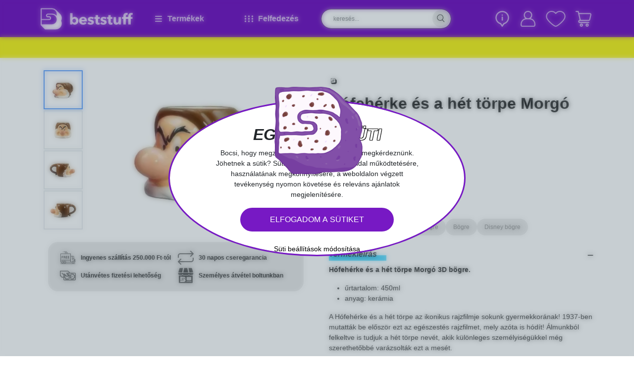

--- FILE ---
content_type: text/html; charset=utf-8
request_url: https://beststuff.hu/termekek/hofeherke-es-a-het-torpe-morgo-3d-bogre/1/6967
body_size: 32151
content:
<!DOCTYPE html><html lang="hu"><head><meta charSet="utf-8"/><meta name="viewport" content="width=device-width, initial-scale=1"/><link rel="preload" as="image" imageSrcSet="/_next/image?url=%2Fapi%2Fgetimages%2FMUGSDC15_0%3Fpid%3D20748&amp;w=128&amp;q=75 1x, /_next/image?url=%2Fapi%2Fgetimages%2FMUGSDC15_0%3Fpid%3D20748&amp;w=256&amp;q=75 2x"/><link rel="preload" as="image" imageSrcSet="/_next/image?url=%2Fapi%2Fgetimages%2FMUGSDC15_1%3Fpid%3D20749&amp;w=128&amp;q=75 1x, /_next/image?url=%2Fapi%2Fgetimages%2FMUGSDC15_1%3Fpid%3D20749&amp;w=256&amp;q=75 2x"/><link rel="preload" as="image" imageSrcSet="/_next/image?url=%2Fapi%2Fgetimages%2FMUGSDC15_2%3Fpid%3D20750&amp;w=128&amp;q=75 1x, /_next/image?url=%2Fapi%2Fgetimages%2FMUGSDC15_2%3Fpid%3D20750&amp;w=256&amp;q=75 2x"/><link rel="preload" as="image" imageSrcSet="/_next/image?url=%2Fapi%2Fgetimages%2FMUGSDC15_3%3Fpid%3D20751&amp;w=128&amp;q=75 1x, /_next/image?url=%2Fapi%2Fgetimages%2FMUGSDC15_3%3Fpid%3D20751&amp;w=256&amp;q=75 2x"/><link rel="preload" as="image" imageSrcSet="/_next/image?url=%2Fapi%2Fgetimages%2FMUGSDC15_0%3Fpid%3D20748&amp;w=128&amp;q=75 128w, /_next/image?url=%2Fapi%2Fgetimages%2FMUGSDC15_0%3Fpid%3D20748&amp;w=256&amp;q=75 256w, /_next/image?url=%2Fapi%2Fgetimages%2FMUGSDC15_0%3Fpid%3D20748&amp;w=384&amp;q=75 384w, /_next/image?url=%2Fapi%2Fgetimages%2FMUGSDC15_0%3Fpid%3D20748&amp;w=412&amp;q=75 412w, /_next/image?url=%2Fapi%2Fgetimages%2FMUGSDC15_0%3Fpid%3D20748&amp;w=576&amp;q=75 576w, /_next/image?url=%2Fapi%2Fgetimages%2FMUGSDC15_0%3Fpid%3D20748&amp;w=768&amp;q=75 768w, /_next/image?url=%2Fapi%2Fgetimages%2FMUGSDC15_0%3Fpid%3D20748&amp;w=992&amp;q=75 992w, /_next/image?url=%2Fapi%2Fgetimages%2FMUGSDC15_0%3Fpid%3D20748&amp;w=1200&amp;q=75 1200w, /_next/image?url=%2Fapi%2Fgetimages%2FMUGSDC15_0%3Fpid%3D20748&amp;w=1400&amp;q=75 1400w, /_next/image?url=%2Fapi%2Fgetimages%2FMUGSDC15_0%3Fpid%3D20748&amp;w=1920&amp;q=75 1920w, /_next/image?url=%2Fapi%2Fgetimages%2FMUGSDC15_0%3Fpid%3D20748&amp;w=3840&amp;q=75 3840w" imageSizes="(max-width: 767px) 100vw, (max-width: 1199px) 50vw, 25vw"/><link rel="preload" as="image" imageSrcSet="/_next/image?url=%2Fapi%2Fgetimages%2FMUGSDC15_1%3Fpid%3D20749&amp;w=128&amp;q=75 128w, /_next/image?url=%2Fapi%2Fgetimages%2FMUGSDC15_1%3Fpid%3D20749&amp;w=256&amp;q=75 256w, /_next/image?url=%2Fapi%2Fgetimages%2FMUGSDC15_1%3Fpid%3D20749&amp;w=384&amp;q=75 384w, /_next/image?url=%2Fapi%2Fgetimages%2FMUGSDC15_1%3Fpid%3D20749&amp;w=412&amp;q=75 412w, /_next/image?url=%2Fapi%2Fgetimages%2FMUGSDC15_1%3Fpid%3D20749&amp;w=576&amp;q=75 576w, /_next/image?url=%2Fapi%2Fgetimages%2FMUGSDC15_1%3Fpid%3D20749&amp;w=768&amp;q=75 768w, /_next/image?url=%2Fapi%2Fgetimages%2FMUGSDC15_1%3Fpid%3D20749&amp;w=992&amp;q=75 992w, /_next/image?url=%2Fapi%2Fgetimages%2FMUGSDC15_1%3Fpid%3D20749&amp;w=1200&amp;q=75 1200w, /_next/image?url=%2Fapi%2Fgetimages%2FMUGSDC15_1%3Fpid%3D20749&amp;w=1400&amp;q=75 1400w, /_next/image?url=%2Fapi%2Fgetimages%2FMUGSDC15_1%3Fpid%3D20749&amp;w=1920&amp;q=75 1920w, /_next/image?url=%2Fapi%2Fgetimages%2FMUGSDC15_1%3Fpid%3D20749&amp;w=3840&amp;q=75 3840w" imageSizes="(max-width: 767px) 100vw, (max-width: 1199px) 50vw, 25vw"/><link rel="preload" as="image" imageSrcSet="/_next/image?url=%2Fapi%2Fgetimages%2FMUGSDC15_2%3Fpid%3D20750&amp;w=128&amp;q=75 128w, /_next/image?url=%2Fapi%2Fgetimages%2FMUGSDC15_2%3Fpid%3D20750&amp;w=256&amp;q=75 256w, /_next/image?url=%2Fapi%2Fgetimages%2FMUGSDC15_2%3Fpid%3D20750&amp;w=384&amp;q=75 384w, /_next/image?url=%2Fapi%2Fgetimages%2FMUGSDC15_2%3Fpid%3D20750&amp;w=412&amp;q=75 412w, /_next/image?url=%2Fapi%2Fgetimages%2FMUGSDC15_2%3Fpid%3D20750&amp;w=576&amp;q=75 576w, /_next/image?url=%2Fapi%2Fgetimages%2FMUGSDC15_2%3Fpid%3D20750&amp;w=768&amp;q=75 768w, /_next/image?url=%2Fapi%2Fgetimages%2FMUGSDC15_2%3Fpid%3D20750&amp;w=992&amp;q=75 992w, /_next/image?url=%2Fapi%2Fgetimages%2FMUGSDC15_2%3Fpid%3D20750&amp;w=1200&amp;q=75 1200w, /_next/image?url=%2Fapi%2Fgetimages%2FMUGSDC15_2%3Fpid%3D20750&amp;w=1400&amp;q=75 1400w, /_next/image?url=%2Fapi%2Fgetimages%2FMUGSDC15_2%3Fpid%3D20750&amp;w=1920&amp;q=75 1920w, /_next/image?url=%2Fapi%2Fgetimages%2FMUGSDC15_2%3Fpid%3D20750&amp;w=3840&amp;q=75 3840w" imageSizes="(max-width: 767px) 100vw, (max-width: 1199px) 50vw, 25vw"/><link rel="preload" as="image" imageSrcSet="/_next/image?url=%2Fapi%2Fgetimages%2FMUGSDC15_3%3Fpid%3D20751&amp;w=128&amp;q=75 128w, /_next/image?url=%2Fapi%2Fgetimages%2FMUGSDC15_3%3Fpid%3D20751&amp;w=256&amp;q=75 256w, /_next/image?url=%2Fapi%2Fgetimages%2FMUGSDC15_3%3Fpid%3D20751&amp;w=384&amp;q=75 384w, /_next/image?url=%2Fapi%2Fgetimages%2FMUGSDC15_3%3Fpid%3D20751&amp;w=412&amp;q=75 412w, /_next/image?url=%2Fapi%2Fgetimages%2FMUGSDC15_3%3Fpid%3D20751&amp;w=576&amp;q=75 576w, /_next/image?url=%2Fapi%2Fgetimages%2FMUGSDC15_3%3Fpid%3D20751&amp;w=768&amp;q=75 768w, /_next/image?url=%2Fapi%2Fgetimages%2FMUGSDC15_3%3Fpid%3D20751&amp;w=992&amp;q=75 992w, /_next/image?url=%2Fapi%2Fgetimages%2FMUGSDC15_3%3Fpid%3D20751&amp;w=1200&amp;q=75 1200w, /_next/image?url=%2Fapi%2Fgetimages%2FMUGSDC15_3%3Fpid%3D20751&amp;w=1400&amp;q=75 1400w, /_next/image?url=%2Fapi%2Fgetimages%2FMUGSDC15_3%3Fpid%3D20751&amp;w=1920&amp;q=75 1920w, /_next/image?url=%2Fapi%2Fgetimages%2FMUGSDC15_3%3Fpid%3D20751&amp;w=3840&amp;q=75 3840w" imageSizes="(max-width: 767px) 100vw, (max-width: 1199px) 50vw, 25vw"/><link rel="preload" as="image" imageSrcSet="/_next/image?url=https%3A%2F%2Fwww.btdm.siteset.hu%2Ftools%2Fpackages%2Fbtdm%2Fimage%3Fbrand%3D59&amp;w=64&amp;q=75 1x, /_next/image?url=https%3A%2F%2Fwww.btdm.siteset.hu%2Ftools%2Fpackages%2Fbtdm%2Fimage%3Fbrand%3D59&amp;w=128&amp;q=75 2x"/><link rel="preload" as="image" imageSrcSet="/_next/image?url=%2F_next%2Fstatic%2Fmedia%2Ffacebook.b86bec8c.png&amp;w=32&amp;q=75 1x, /_next/image?url=%2F_next%2Fstatic%2Fmedia%2Ffacebook.b86bec8c.png&amp;w=64&amp;q=75 2x"/><link rel="stylesheet" href="/_next/static/css/4061b5390be992df.css" data-precedence="next"/><link rel="stylesheet" href="/_next/static/css/d1dda818c81167ca.css" data-precedence="next"/><link rel="stylesheet" href="/_next/static/css/60bc47b7e1cc502d.css" data-precedence="next"/><link rel="preload" as="script" fetchPriority="low" href="/_next/static/chunks/webpack-0733e59e05c2c158.js"/><script src="/_next/static/chunks/4bd1b696-100b9d70ed4e49c1.js" async=""></script><script src="/_next/static/chunks/1255-642c76f13c20a3ec.js" async=""></script><script src="/_next/static/chunks/main-app-6d014a45f2b05cbd.js" async=""></script><script src="/_next/static/chunks/9888-645a23615492f092.js" async=""></script><script src="/_next/static/chunks/9950-0b1991131abf0a9c.js" async=""></script><script src="/_next/static/chunks/app/layout-6310ab7fd814759d.js" async=""></script><script src="/_next/static/chunks/870fdd6f-4b15d90093a3fac4.js" async=""></script><script src="/_next/static/chunks/8420-3159f964f4e87235.js" async=""></script><script src="/_next/static/chunks/4930-d6ec5bd420c6d0d6.js" async=""></script><script src="/_next/static/chunks/app/(shop)/products/1/%5BproductId%5D/page-60d54a65bbed872f.js" async=""></script><script src="/_next/static/chunks/6154-d5d41e3079878f99.js" async=""></script><script src="/_next/static/chunks/8718-a4b13be7cbdd4ef9.js" async=""></script><script src="/_next/static/chunks/6806-a35077d264e0daaa.js" async=""></script><script src="/_next/static/chunks/app/(shop)/layout-38ab281049035ce8.js" async=""></script><script src="/_next/static/chunks/app/(shop)/not-found-1b2a945fbb939f67.js" async=""></script><link rel="preload" href="https://www.googletagmanager.com/gtag/js?id=UA-50961332-1" as="script"/><link rel="preload" href="https://www.googletagmanager.com/gtag/js?id=G-VF6Q1GY3SN" as="script"/><link rel="preload" href="https://www.googletagmanager.com/gtag/js?id=AW-969663097" as="script"/><link rel="preload" as="image" imageSrcSet="/_next/image?url=%2F_next%2Fstatic%2Fmedia%2Finstagram.1ca7b97c.png&amp;w=32&amp;q=75 1x, /_next/image?url=%2F_next%2Fstatic%2Fmedia%2Finstagram.1ca7b97c.png&amp;w=64&amp;q=75 2x"/><link rel="preload" as="image" imageSrcSet="/_next/image?url=%2F_next%2Fstatic%2Fmedia%2Fpinterest.1629b142.png&amp;w=32&amp;q=75 1x, /_next/image?url=%2F_next%2Fstatic%2Fmedia%2Fpinterest.1629b142.png&amp;w=64&amp;q=75 2x"/><link rel="preload" as="image" imageSrcSet="/_next/image?url=%2F_next%2Fstatic%2Fmedia%2Fyoutube.ce7bfeb3.png&amp;w=32&amp;q=75 1x, /_next/image?url=%2F_next%2Fstatic%2Fmedia%2Fyoutube.ce7bfeb3.png&amp;w=64&amp;q=75 2x"/><link rel="preload" as="image" imageSrcSet="/_next/image?url=%2F_next%2Fstatic%2Fmedia%2Ftik-tok.e9accc2d.png&amp;w=32&amp;q=75 1x, /_next/image?url=%2F_next%2Fstatic%2Fmedia%2Ftik-tok.e9accc2d.png&amp;w=64&amp;q=75 2x"/><link rel="preload" as="image" imageSrcSet="/_next/image?url=%2F_next%2Fstatic%2Fmedia%2Fbarion.c97e07a0.png&amp;w=256&amp;q=75 1x, /_next/image?url=%2F_next%2Fstatic%2Fmedia%2Fbarion.c97e07a0.png&amp;w=576&amp;q=75 2x"/><link rel="preload" as="image" imageSrcSet="/_next/image?url=%2F_next%2Fstatic%2Fmedia%2Fsimplepay.6f67a2b2.png&amp;w=384&amp;q=75 1x, /_next/image?url=%2F_next%2Fstatic%2Fmedia%2Fsimplepay.6f67a2b2.png&amp;w=768&amp;q=75 2x"/><link rel="preload" as="image" imageSrcSet="/_next/image?url=%2F_next%2Fstatic%2Fmedia%2Fsiteset.2eca284c.png&amp;w=1920&amp;q=75 1x, /_next/image?url=%2F_next%2Fstatic%2Fmedia%2Fsiteset.2eca284c.png&amp;w=3840&amp;q=75 2x"/><meta http-equiv="Permissions-Policy" content="accelerometer=(), camera=(), geolocation=()"/><title>Hófehérke és a hét törpe Morgó 3D bögre</title><meta name="description" content="Kreatív ajándékok, névnapi, szülinapi, karácsonyi vagy valentin napi ajándék ötletek nőknek és férfiaknak szuper áron. Az ajándékutalvány mindig biztos siker."/><meta name="robots" content="index, follow"/><meta name="google-site-verification" content="krnA0Hsfw6f1CsyvYGRz_qF_kY9XgMfB7XPlDZwYdR8"/><meta property="og:title" content="Buli és Játék, vicces ajándékok, party kellékek"/><meta property="og:description" content="Praktikus és vicces ajándékok, használati tárgyak, lakberendezési és party kellékek hatalmas választékban a BestStuff ajándék webshop kínálatában."/><meta property="og:url" content="https://default-url.com"/><meta property="og:image" content="https://beststuff.hu/default-og-image.png"/><meta property="og:type" content="website"/><meta name="twitter:card" content="summary_large_image"/><meta name="twitter:title" content="Buli és Játék, vicces ajándékok, party kellékek"/><meta name="twitter:description" content="Praktikus és vicces ajándékok, használati tárgyak, lakberendezési és party kellékek hatalmas választékban a BestStuff ajándék webshop kínálatában."/><meta name="twitter:image" content="https://beststuff.hu/default-og-image.png"/><link rel="apple-touch-icon" href="/favicon/apple-touch-icon.png" sizes="180x180"/><link rel="icon" href="/favicon/favicon-32x32.png" type="image/png" sizes="32x32"/><link rel="icon" href="/favicon/favicon-16x16.png" type="image/png" sizes="16x16"/><link rel="shortcut icon" href="/favicon.ico"/><script src="/_next/static/chunks/polyfills-42372ed130431b0a.js" noModule=""></script></head><body><div hidden=""><!--$--><!--/$--></div><main class="Layout_customContainer__0axKT"><header class="section-header position-fixed top-0 vw-100" style="z-index:1001"><div><div class="Header_topText__Tb_14 bg-yellow"></div></div><div class="bg-purple position-relative"><div class="container"><div class="Header_menu__yF9DH g-0 row"><div class="d-flex align-items-center col-md-2"><a aria-label="Home" href="/"><svg xmlns="http://www.w3.org/2000/svg" viewBox="0 0 169.665 39" width="200" height="50" class="mw-100" alt="Home"><path fill="#fff" d="M39.023 18.211a10.78 10.78 0 0 0-3.19-7.691L28.5 3.19A10.78 10.78 0 0 0 21.465.023C21.239 0 21.013 0 20.786 0H1a1 1 0 0 0-1 1v29.7a.94.94 0 0 0 .294.7l7.33 7.307a1 1 0 0 0 .7.294h19.795A10.872 10.872 0 0 0 37.8 23.165a10.56 10.56 0 0 0 1.223-4.954M20.79 29.68H1.968v-7.827l13.867-.113a3.462 3.462 0 0 0 .792-6.832 3 3 0 0 0-.814-.09H13.37a1.47 1.47 0 0 1-1.176-.588 1.42 1.42 0 0 1-.317-.9 1.45 1.45 0 0 1 .43-1.041l.023-.023a1.42 1.42 0 0 1 1.018-.407h7.42a8.96 8.96 0 0 1 7.714 4.457A8.906 8.906 0 0 1 20.79 29.68m8.393-15.835a10.97 10.97 0 0 0-7.759-3.936 6 6 0 0 0-.656-.023h-7.4a3.42 3.42 0 0 0-2.442 1.014 3.9 3.9 0 0 0-.792 1.222 3.3 3.3 0 0 0-.226 1.244 3.3 3.3 0 0 0 .09.814 3.49 3.49 0 0 0 3.371 2.669h2.466a1.7 1.7 0 0 1 .679.158 1.51 1.51 0 0 1 .814 1.335 1.49 1.49 0 0 1-1.493 1.493l-13.867.045V1.968H20.79a8.68 8.68 0 0 1 4.886 1.47 9.8 9.8 0 0 1 1.4 1.154 8.78 8.78 0 0 1 2.624 6.289 8.9 8.9 0 0 1-.518 2.964Zm38.593 4.14A6.13 6.13 0 0 0 63 15.813a5.3 5.3 0 0 0-2.579.588 5.7 5.7 0 0 0-1.629 1.267h-.045V9.049H54.2v20.97h4.185V28.21h.045a4.47 4.47 0 0 0 1.9 1.629 6.5 6.5 0 0 0 5.407-.045 6.3 6.3 0 0 0 2.063-1.63 7 7 0 0 0 1.289-2.353 8.7 8.7 0 0 0 0-5.542 7.4 7.4 0 0 0-1.313-2.284m-2.828 6.379a3.2 3.2 0 0 1-.633 1.154 3 3 0 0 1-1.018.814 3.15 3.15 0 0 1-1.425.294 3 3 0 0 1-1.38-.294 3.3 3.3 0 0 1-1.041-.814 3.5 3.5 0 0 1-.656-1.131 3.8 3.8 0 0 1 .656-3.755 3.3 3.3 0 0 1 1.041-.814 3 3 0 0 1 1.38-.294 3.5 3.5 0 0 1 1.425.294 3.2 3.2 0 0 1 1.018.792 3.7 3.7 0 0 1 .633 1.131 4.33 4.33 0 0 1 0 2.624Zm18.392-6.606a6.2 6.2 0 0 0-2.194-1.493 7.6 7.6 0 0 0-2.805-.52 8.3 8.3 0 0 0-2.941.52 6.85 6.85 0 0 0-2.353 1.493 7.1 7.1 0 0 0-1.584 2.33 8.34 8.34 0 0 0 0 6.153 6.8 6.8 0 0 0 1.629 2.285 7.6 7.6 0 0 0 2.421 1.425 9 9 0 0 0 2.941.475 8.4 8.4 0 0 0 3.71-.769 6.3 6.3 0 0 0 2.556-2.172L81.552 25.5a3.65 3.65 0 0 1-1.222 1.041 3.8 3.8 0 0 1-1.832.407 3.5 3.5 0 0 1-1.176-.2A3.7 3.7 0 0 1 76.3 26.2a2.8 2.8 0 0 1-.747-.814 2.1 2.1 0 0 1-.339-1.063h10a4 4 0 0 0 .023-.52v-.566a9.2 9.2 0 0 0-.52-3.167 6.3 6.3 0 0 0-1.377-2.312m-8.1 3.778a2.7 2.7 0 0 1 .271-1.018 2.6 2.6 0 0 1 .656-.837 3 3 0 0 1 .973-.566 3.5 3.5 0 0 1 1.222-.2 2.55 2.55 0 0 1 2.036.769 2.72 2.72 0 0 1 .679 1.855Zm15.971-1.4a.89.89 0 0 0 .588.837 14 14 0 0 0 1.923.566 10 10 0 0 1 1.561.475 5.6 5.6 0 0 1 1.425.814 3.8 3.8 0 0 1 1.018 1.222 3.7 3.7 0 0 1 .385 1.719 4.4 4.4 0 0 1-.52 2.194 4.24 4.24 0 0 1-1.38 1.448 6.5 6.5 0 0 1-1.9.814 9.5 9.5 0 0 1-2.1.249 10.2 10.2 0 0 1-3.3-.543 7 7 0 0 1-2.715-1.584l2.556-2.692a5 5 0 0 0 1.493 1.108 4.2 4.2 0 0 0 1.878.452 2.4 2.4 0 0 0 1.086-.271.94.94 0 0 0 .543-.928 1.01 1.01 0 0 0-.656-.95 12.5 12.5 0 0 0-2.081-.633 9.6 9.6 0 0 1-1.448-.452 4.6 4.6 0 0 1-1.289-.747 3.9 3.9 0 0 1-.928-1.154 3.46 3.46 0 0 1-.362-1.674 4.17 4.17 0 0 1 .52-2.126 4.55 4.55 0 0 1 1.357-1.425 6.5 6.5 0 0 1 1.855-.814 7.7 7.7 0 0 1 2.013-.271 9.9 9.9 0 0 1 3.031.475 6.55 6.55 0 0 1 2.511 1.448l-2.488 2.579a4.5 4.5 0 0 0-1.312-.882 3.46 3.46 0 0 0-1.584-.362 2.9 2.9 0 0 0-1.176.249.92.92 0 0 0-.503.857Zm14.5-3.936h3.258v3.393h-3.235v5.294a2.43 2.43 0 0 0 .385 1.47 1.63 1.63 0 0 0 1.335.5c.226 0 .452-.023.7-.045a3.7 3.7 0 0 0 .633-.158l.045 3.325a9.2 9.2 0 0 1-2.647.43 7 7 0 0 1-2.33-.339 3.6 3.6 0 0 1-1.516-1 3.7 3.7 0 0 1-.814-1.561 8 8 0 0 1-.249-2.013v-5.837h-2.217v-3.394h2.194v-3.687h4.457zm8.913 3.936a.89.89 0 0 0 .588.837 14 14 0 0 0 1.923.566 10 10 0 0 1 1.561.475 5.6 5.6 0 0 1 1.425.814 3.8 3.8 0 0 1 1.018 1.222 3.7 3.7 0 0 1 .385 1.719 4.4 4.4 0 0 1-.52 2.194 4.24 4.24 0 0 1-1.38 1.448 6.5 6.5 0 0 1-1.9.814 9.5 9.5 0 0 1-2.1.249 10.2 10.2 0 0 1-3.3-.543 7 7 0 0 1-2.715-1.584l2.556-2.692a5 5 0 0 0 1.493 1.108 4.2 4.2 0 0 0 1.878.452 2.4 2.4 0 0 0 1.086-.271.94.94 0 0 0 .543-.928 1.01 1.01 0 0 0-.656-.95 12.5 12.5 0 0 0-2.081-.633 9.6 9.6 0 0 1-1.448-.452 4.6 4.6 0 0 1-1.289-.747 3.9 3.9 0 0 1-.928-1.154 3.46 3.46 0 0 1-.362-1.674 4.17 4.17 0 0 1 .52-2.126 4.55 4.55 0 0 1 1.357-1.425 6.5 6.5 0 0 1 1.855-.814 7.7 7.7 0 0 1 2.013-.271 9.9 9.9 0 0 1 3.031.475 6.55 6.55 0 0 1 2.511 1.448l-2.488 2.576a4.5 4.5 0 0 0-1.312-.882 3.46 3.46 0 0 0-1.584-.362 2.9 2.9 0 0 0-1.176.249.92.92 0 0 0-.502.86Zm14.5-3.936h3.235v3.393h-3.235v5.294a2.43 2.43 0 0 0 .385 1.47 1.63 1.63 0 0 0 1.335.5c.226 0 .452-.023.7-.045a3.7 3.7 0 0 0 .633-.158l.045 3.325a9.2 9.2 0 0 1-2.647.43 7 7 0 0 1-2.33-.339 3.6 3.6 0 0 1-1.516-1 3.7 3.7 0 0 1-.814-1.561 8 8 0 0 1-.249-2.013v-5.837h-2.217v-3.394h2.194v-3.687h4.457V16.2Zm14.3 0h4.547V30h-4.389v-1.926h-.045a3.4 3.4 0 0 1-.656.882 4.4 4.4 0 0 1-.95.724 6.4 6.4 0 0 1-1.2.5 4.5 4.5 0 0 1-1.38.2 5 5 0 0 1-2.353-.5 4.9 4.9 0 0 1-1.561-1.289 5 5 0 0 1-.86-1.81 8 8 0 0 1-.271-2.059V16.2h4.57v7.488a6 6 0 0 0 .09 1.108 2.6 2.6 0 0 0 .317.95 1.76 1.76 0 0 0 .633.656 1.94 1.94 0 0 0 1.018.226 2.07 2.07 0 0 0 1.81-.882 3.6 3.6 0 0 0 .633-2.081V16.2Zm22.667-1.38v1.38h3.077v3.393h-3.077v10.426h-4.547V19.591h-4.705v10.428h-4.547V19.591h-2.534V16.2h2.534v-1.337a10.4 10.4 0 0 1 .271-2.421 5 5 0 0 1 .95-2.013 4.6 4.6 0 0 1 1.832-1.38 7.1 7.1 0 0 1 2.873-.52 10 10 0 0 1 1.154.068 6.5 6.5 0 0 1 1.041.2l-.317 3.6a8 8 0 0 0-.588-.136 3.3 3.3 0 0 0-.656-.045 1.75 1.75 0 0 0-1.629.814 2.05 2.05 0 0 0-.294.837 7 7 0 0 0-.09.95V16.2h4.705v-1.337a10.4 10.4 0 0 1 .271-2.421 5 5 0 0 1 .95-2.013 4.6 4.6 0 0 1 1.832-1.38 7.1 7.1 0 0 1 2.873-.52 10 10 0 0 1 1.154.068 6.5 6.5 0 0 1 1.041.2l-.294 3.6a8 8 0 0 0-.588-.136 3.3 3.3 0 0 0-.656-.045 1.75 1.75 0 0 0-1.629.814 2.05 2.05 0 0 0-.294.837 3.4 3.4 0 0 0-.113.95Z"></path></svg></a></div><div class="Header_menuItem__eLSuu col-md-2"><svg aria-hidden="true" focusable="false" data-prefix="fas" data-icon="bars" class="svg-inline--fa fa-bars me-2" role="img" xmlns="http://www.w3.org/2000/svg" viewBox="0 0 448 512" width="20" height="20"><path fill="currentColor" d="M0 96C0 78.3 14.3 64 32 64l384 0c17.7 0 32 14.3 32 32s-14.3 32-32 32L32 128C14.3 128 0 113.7 0 96zM0 256c0-17.7 14.3-32 32-32l384 0c17.7 0 32 14.3 32 32s-14.3 32-32 32L32 288c-17.7 0-32-14.3-32-32zM448 416c0 17.7-14.3 32-32 32L32 448c-17.7 0-32-14.3-32-32s14.3-32 32-32l384 0c17.7 0 32 14.3 32 32z"></path></svg><span>Termékek</span></div><div class="Header_menuItem__eLSuu col-md-2"><div class="d-flex align-items-center me-2"><svg aria-hidden="true" focusable="false" data-prefix="fas" data-icon="ellipsis-vertical" class="svg-inline--fa fa-ellipsis-vertical " role="img" xmlns="http://www.w3.org/2000/svg" viewBox="0 0 128 512" width="7" height="20"><path fill="currentColor" d="M64 360a56 56 0 1 0 0 112 56 56 0 1 0 0-112zm0-160a56 56 0 1 0 0 112 56 56 0 1 0 0-112zM120 96A56 56 0 1 0 8 96a56 56 0 1 0 112 0z"></path></svg><svg aria-hidden="true" focusable="false" data-prefix="fas" data-icon="ellipsis-vertical" class="svg-inline--fa fa-ellipsis-vertical " role="img" xmlns="http://www.w3.org/2000/svg" viewBox="0 0 128 512" width="7" height="20"><path fill="currentColor" d="M64 360a56 56 0 1 0 0 112 56 56 0 1 0 0-112zm0-160a56 56 0 1 0 0 112 56 56 0 1 0 0-112zM120 96A56 56 0 1 0 8 96a56 56 0 1 0 112 0z"></path></svg><svg aria-hidden="true" focusable="false" data-prefix="fas" data-icon="ellipsis-vertical" class="svg-inline--fa fa-ellipsis-vertical " role="img" xmlns="http://www.w3.org/2000/svg" viewBox="0 0 128 512" width="7" height="20"><path fill="currentColor" d="M64 360a56 56 0 1 0 0 112 56 56 0 1 0 0-112zm0-160a56 56 0 1 0 0 112 56 56 0 1 0 0-112zM120 96A56 56 0 1 0 8 96a56 56 0 1 0 112 0z"></path></svg></div><span>Felfedezés</span></div><div class="col-md-3"><div class="px-2 d-flex align-items-center w-100 h-100"><div class="Header_searchBox__95E_2 d-flex align-items-center position-relative w-100"><input placeholder="keresés..." class="px-4 pe-5 form-control" name="search" value=""/><svg xmlns="http://www.w3.org/2000/svg" xml:space="preserve" viewBox="0 0 450 450" class="cursor-pointer"><path d="M413.4 400.1 295.5 282.2c25.4-27.2 40.9-63.6 40.9-103.6 0-83.8-68.2-151.9-151.9-151.9-83.8 0-151.9 68.1-151.9 151.9s68.1 151.9 151.9 151.9c34 0 65.4-11.2 90.8-30.2l.2.2 118.8 118.8c2.7 2.7 6.1 4 9.6 4s7-1.3 9.6-4c5.2-5.3 5.2-13.9-.1-19.2M59.8 178.6c0-68.8 56-124.8 124.8-124.8s124.8 56 124.8 124.8-56 124.8-124.8 124.8-124.8-56-124.8-124.8"></path></svg></div><div class="Header_searchContent__WR_M2"><div class="container"><svg xmlns="http://www.w3.org/2000/svg" xml:space="preserve" viewBox="0 0 50 50" class="Header_miniLogo__BoOLS" width="70" height="70"><path d="M40 24c0-2.2-.9-4.3-2.5-5.9l-5.6-5.6c-1.5-1.5-3.4-2.3-5.4-2.4H10.8c-.4 0-.8.3-.8.8v22.8c0 .2.1.4.2.5l5.6 5.6c.1.1.3.2.5.2h15.2c4.6 0 8.4-3.8 8.4-8.4 0-1.3-.3-2.6-.9-3.8.7-1.2 1-2.5 1-3.8m-14 8.8H11.5v-6l10.7-.1c1.5 0 2.7-1.2 2.7-2.7 0-1.3-.9-2.3-2-2.6-.2 0-.4-.1-.6-.1h-1.9c-.4 0-.7-.2-.9-.4-.1-.2-.2-.4-.2-.7s.1-.6.3-.8.5-.3.8-.3H26c1.4 0 2.7.4 3.8 1.1.9.6 1.6 1.4 2.2 2.3.6 1 .9 2.2.9 3.4-.1 3.9-3.1 6.9-6.9 6.9m6.4-12.1c-1.5-1.8-3.6-2.9-6-3h-6.2c-.7 0-1.4.3-1.9.8q-.45.45-.6.9c-.1.3-.2.6-.2 1 0 .2 0 .4.1.6.3 1.2 1.3 2 2.6 2h1.9c.2 0 .4 0 .5.1.4.2.6.6.6 1 0 .6-.5 1.1-1.1 1.1l-10.7.1V11.5H26c1.4 0 2.7.4 3.8 1.1.4.3.8.5 1.1.9 1.3 1.3 2 3 2 4.8-.1.9-.2 1.6-.5 2.4"></path></svg><button class="Header_exit__Q4mBf">X</button><div class="row"><div class="col-md-3"><h4>Kiemelt javaslatok</h4></div><div class="col-md-9"><div class="row"></div></div></div></div></div></div></div><div class="Header_actionIcons__PCuQ0 d-flex align-items-center justify-content-end position-relative col-md-3"><div class="me-3 cursor-pointer position-relative"><svg xmlns="http://www.w3.org/2000/svg" xml:space="preserve" fill="#fff" viewBox="0 0 512 512" width="32" height="20"><path d="M256.002 182.774c-12.718 0-21.761 5.37-21.761 13.283V303.73c0 6.782 9.044 13.565 21.761 13.565 12.152 0 22.043-6.783 22.043-13.565V196.057c0-7.913-9.891-13.283-22.043-13.283M256.002 116.361c-13 0-23.174 9.326-23.174 20.065s10.174 20.348 23.174 20.348c12.718 0 22.892-9.609 22.892-20.348s-10.175-20.065-22.892-20.065"></path><path d="M256 0C134.398 0 36 98.348 36 219.873c0 99.231 65.333 181.626 153.417 209.609l50.032 73.747a20 20 0 0 0 33.102 0l50.032-73.747C410.706 401.486 476 319.061 476 219.873 476 98.271 377.523 0 256 0m48.645 393.099a20 20 0 0 0-11.165 8.033L256 456.376l-37.479-55.243a20 20 0 0 0-11.166-8.033C132.377 372.135 76 303.181 76 219.873 76 120.69 156.748 40 256 40s180 80.69 180 179.873c0 83.391-56.46 152.285-131.355 173.226"></path></svg></div><div class="position-relative"><svg xmlns="http://www.w3.org/2000/svg" xml:space="preserve" viewBox="0 0 450 450" class="cursor-pointer me-3"><path d="M285.8 215.7c17.6-14.2 30.2-34.6 34.3-58.3 8-46.1-18.4-91.3-62.4-107-15.9-5.7-32.5-6.9-48.3-4.2-.3 0-.6.1-.9.1-.6.1-1.2.2-1.7.3-4.9.9-9.7 2.2-14.5 3.9-44.1 15.7-70.4 60.9-62.4 107 4.1 23.6 16.6 43.9 34 58.1C102.1 227.8 57.4 282 57.3 345.1v24c0 19.9 16.1 36 36 36h77.2l186.3.1c19.9 0 36-16.1 36-36v-24c-.2-63.2-45-117.4-107-129.5M205.4 71.9c.2-.1.4-.1.6-.2 15-4 31.3-3.2 46.3 3 26.9 11.1 44.4 37.4 44.4 66.5 0 33.3-22.7 61.3-53.4 69.5-.7.2-1.3.3-2 .5h-.1c-5.2 1.2-10.5 1.8-16 1.8-39.8 0-72-32.2-72-72 0-29.1 17.5-55.4 44.4-66.5 2.5-1 5-1.9 7.6-2.7.1.1.2.1.2.1m163.3 297.3c0 6.6-5.4 12-12 12l-143-.1H93.2c-6.6 0-12-5.4-12-12v-24c.1-59.6 48.4-107.9 108-108h30.2c1.7.1 3.5.2 5.2.1h36c59.6.1 107.9 48.4 108 108v24z" style="fill:#fff"></path></svg></div><div class="position-relative cursor-pointer me-3"><svg xmlns="http://www.w3.org/2000/svg" xml:space="preserve" viewBox="0 0 450 450"><path d="M226.1 405.6h-2.2c-14.5-.5-43.2-11.1-97.9-57-37.8-31.7-74.1-69.3-92.4-95.7C13.1 223.4 3.5 197.4 3.5 171c0-69.8 57.1-126.5 127.3-126.5 36.4 0 70.1 15 94.2 41.4 24.1-26.5 57.8-41.4 94.2-41.4 70.2 0 127.3 56.8 127.3 126.5 0 26.4-9.6 52.4-30.1 81.9-18.3 26.4-54.6 63.9-92.4 95.7-54.7 45.9-83.4 56.5-97.9 57M130.8 67.4C73.3 67.4 26.5 113.9 26.5 171c0 21.8 8 43 26 68.8 17.3 24.8 52 60.6 88.3 91.2 45.4 38.1 73.7 51.6 84.2 51.6s38.8-13.5 84.2-51.6c36.4-30.5 71-66.3 88.3-91.2 18-25.8 26-47 26-68.8 0-57.1-46.8-103.5-104.3-103.5-33.2 0-63.6 15.2-83.5 41.6-2.5 3.3-6.5 5.3-10.7 5.3s-8.1-2-10.7-5.3c-19.9-26.5-50.3-41.7-83.5-41.7" style="fill:#fff"></path></svg></div><div class="position-relative cursor-pointer"><svg xmlns="http://www.w3.org/2000/svg" xml:space="preserve" fill="#fff" viewBox="0 0 450 450"><path d="M57 69h38.5l42.4 180.3c-19.2 1.6-33.8 18.1-32.9 37.3.8 19.3 16.7 34.4 36 34.4h204c6.6 0 12-5.4 12-12s-5.4-12-12-12H141c-6.6 0-12-5.4-12-12s5.4-12 12-12h202.6c16.7 0 31.3-11.5 35-27.8l25.4-108c2.5-10.7 0-22-6.8-30.6S380 93 369 93H125.8l-9.1-38.7c-1.3-5.4-6.1-9.3-11.7-9.3H57c-6.6 0-12 5.4-12 12s5.4 12 12 12m312 48c3.6.1 7.1 1.8 9.3 4.6 2.3 2.9 3.1 6.6 2.4 10.1l-25.4 108c-1.3 5.4-6.1 9.3-11.7 9.3H162.5l-31.1-132zm-96 252c0 14.6 8.8 27.7 22.2 33.3 13.5 5.6 28.9 2.5 39.2-7.8s13.4-25.8 7.8-39.2c-5.6-13.5-18.7-22.2-33.3-22.2-19.8-.1-35.9 16-35.9 35.9m48 0c0 4.9-2.9 9.2-7.4 11.1s-9.6.8-13.1-2.6c-3.4-3.4-4.5-8.6-2.6-13.1s6.2-7.4 11.1-7.4c6.6 0 12 5.4 12 12m-180 0c0 14.6 8.8 27.7 22.2 33.3 13.5 5.6 28.9 2.5 39.2-7.8s13.4-25.8 7.8-39.2c-5.6-13.5-18.7-22.2-33.3-22.2-19.8-.1-35.9 16-35.9 35.9m48 0c0 4.9-2.9 9.2-7.4 11.1s-9.6.8-13.1-2.6c-3.4-3.4-4.5-8.6-2.6-13.1s6.2-7.4 11.1-7.4c6.6 0 12 5.4 12 12m0 0"></path></svg></div></div></div></div></div></header><!--$?--><template id="B:0"></template><div><div style="height:45px;background:#f8f523"></div><div class="product-page pt-2 container"><div class="g-2 mb-3 row" style="margin-top:50px"><div class="col-md-6 col-12"><div style="padding-top:50%;background:#f1f1f1;border-radius:30px;margin-bottom:30px"></div></div><div class="col-md-6 col-12"><div style="padding-top:50%;background:#f1f1f1;border-radius:30px;margin-bottom:30px"></div></div><div class="col-md-6 col-12"><div style="padding-top:50%;background:#f1f1f1;border-radius:30px;margin-bottom:30px"></div></div><div class="col-md-6 col-12"><div style="padding-top:50%;background:#f1f1f1;border-radius:30px;margin-bottom:30px"></div></div><div class="col-md-6 col-12"><div style="padding-top:50%;background:#f1f1f1;border-radius:30px;margin-bottom:30px"></div></div><div class="col-md-6 col-12"><div style="padding-top:50%;background:#f1f1f1;border-radius:30px;margin-bottom:30px"></div></div></div></div></div><!--/$--><footer class="Footer_footer__L2Zk0 py-5 mt-4"><div class="Newsletter_newsletter__zESUP"><div class="h-100 container"><div class="h-100 row"><div class="d-flex align-items-center pb-4 col-md-8"><form class=""><h2 class="text-uppercase mb-4">Ritkán kapsz ilyen menő leveleket</h2><div class="d-flex"><div class="mb-3 custom-input"><label class="form-label" for="loginForm.firstName">Keresztnév</label><input id="loginForm.firstName" class="w-100 form-control" name="firstName"/></div><div class="mb-3 custom-input mx-2"><label class="form-label" for="loginForm.email">E-mail cím</label><input id="loginForm.email" class="w-100 form-control" name="email"/></div><button class="Button_button-purple__DVs0r Button_button__8B4nB fw-bold px-5 mb-3">Feliratkozom</button></div><div class="custom-checkbox"><div class="form-check"><input type="checkbox" id="checkbox-isAgreed" class="form-check-input" name="isAgreed"/><label title="" for="checkbox-isAgreed" class="form-check-label">Elolvastam, megértettem és elfogadom az Adatkezelő adatkezelési tájékoztatóját, továbbá kifejezetten hozzájárulok ahhoz, hogy az Adatkezelő a weboldal használata során megadott adataimat a Tájékoztatóban meghatározott célokból kezelje.</label></div></div></form></div></div></div><div class="bg-yellow py-2"><div class="container"><div class="row"><div class="col-md-7"><div class="bg-yellow p-2 row"><div class="col"><a class="me-3" target="_blank" href="https://www.facebook.com/beststuff.hu/"><img alt="Facebook" loading="eager" width="30" height="30" decoding="async" data-nimg="1" style="color:transparent;max-width:100%;height:auto" srcSet="/_next/image?url=%2F_next%2Fstatic%2Fmedia%2Ffacebook.b86bec8c.png&amp;w=32&amp;q=75 1x, /_next/image?url=%2F_next%2Fstatic%2Fmedia%2Ffacebook.b86bec8c.png&amp;w=64&amp;q=75 2x" src="/_next/image?url=%2F_next%2Fstatic%2Fmedia%2Ffacebook.b86bec8c.png&amp;w=64&amp;q=75"/></a></div><div class="col"><a class="me-3" target="_blank" href="https://www.instagram.com/beststuff.hu/"><img alt="Instagram" loading="eager" width="30" height="30" decoding="async" data-nimg="1" style="color:transparent;max-width:100%;height:auto" srcSet="/_next/image?url=%2F_next%2Fstatic%2Fmedia%2Finstagram.1ca7b97c.png&amp;w=32&amp;q=75 1x, /_next/image?url=%2F_next%2Fstatic%2Fmedia%2Finstagram.1ca7b97c.png&amp;w=64&amp;q=75 2x" src="/_next/image?url=%2F_next%2Fstatic%2Fmedia%2Finstagram.1ca7b97c.png&amp;w=64&amp;q=75"/></a></div><div class="col"><a class="me-3" target="_blank" href="https://hu.pinterest.com/legjobbcuccok/"><img alt="Pinterest" loading="eager" width="30" height="30" decoding="async" data-nimg="1" style="color:transparent;max-width:100%;height:auto" srcSet="/_next/image?url=%2F_next%2Fstatic%2Fmedia%2Fpinterest.1629b142.png&amp;w=32&amp;q=75 1x, /_next/image?url=%2F_next%2Fstatic%2Fmedia%2Fpinterest.1629b142.png&amp;w=64&amp;q=75 2x" src="/_next/image?url=%2F_next%2Fstatic%2Fmedia%2Fpinterest.1629b142.png&amp;w=64&amp;q=75"/></a></div><div class="col"><a class="me-3" target="_blank" href="https://www.youtube.com/user/legjobbcuccok/videos"><img alt="Youtube" loading="eager" width="30" height="30" decoding="async" data-nimg="1" style="color:transparent;max-width:100%;height:auto" srcSet="/_next/image?url=%2F_next%2Fstatic%2Fmedia%2Fyoutube.ce7bfeb3.png&amp;w=32&amp;q=75 1x, /_next/image?url=%2F_next%2Fstatic%2Fmedia%2Fyoutube.ce7bfeb3.png&amp;w=64&amp;q=75 2x" src="/_next/image?url=%2F_next%2Fstatic%2Fmedia%2Fyoutube.ce7bfeb3.png&amp;w=64&amp;q=75"/></a></div><div class="col"><a class="me-3" target="_blank" href="https://www.tiktok.com/@beststuff.hu"><img alt="Tiktok" loading="eager" width="30" height="30" decoding="async" data-nimg="1" style="color:transparent;max-width:100%;height:auto" srcSet="/_next/image?url=%2F_next%2Fstatic%2Fmedia%2Ftik-tok.e9accc2d.png&amp;w=32&amp;q=75 1x, /_next/image?url=%2F_next%2Fstatic%2Fmedia%2Ftik-tok.e9accc2d.png&amp;w=64&amp;q=75 2x" src="/_next/image?url=%2F_next%2Fstatic%2Fmedia%2Ftik-tok.e9accc2d.png&amp;w=64&amp;q=75"/></a></div></div></div></div></div></div><img alt="" loading="lazy" width="460" height="460" decoding="async" data-nimg="1" class="Newsletter_newsletter__bg__3WIX3" style="color:transparent" srcSet="/_next/image?url=%2Fimages%2Fartwork.png&amp;w=576&amp;q=75 1x, /_next/image?url=%2Fimages%2Fartwork.png&amp;w=992&amp;q=75 2x" src="/_next/image?url=%2Fimages%2Fartwork.png&amp;w=992&amp;q=75"/></div><div class="container"><div class="mt-3 border-bottom"><div class="row"><div class="col-md-3"><div class="InfoBox_infoBox__VUOVC bg-transparent"><svg xmlns="http://www.w3.org/2000/svg" xmlns:xlink="http://www.w3.org/1999/xlink" width="32" height="32" viewBox="0 0 64 64"><linearGradient id="free-delivery_svg__a" x1="32" x2="32" y1="58.711" y2="2.62" gradientUnits="userSpaceOnUse"><stop offset="0" stop-color="#444"></stop><stop offset="0.35" stop-color="#444"></stop><stop offset="0.7" stop-color="#444"></stop><stop offset="1" stop-color="#444"></stop></linearGradient><linearGradient xlink:href="#free-delivery_svg__a" id="free-delivery_svg__b" x1="52" x2="52" y1="58.711" y2="2.62"></linearGradient><linearGradient xlink:href="#free-delivery_svg__a" id="free-delivery_svg__c" x1="26" x2="26" y1="58.711" y2="2.62"></linearGradient><linearGradient xlink:href="#free-delivery_svg__a" id="free-delivery_svg__d" x1="22" x2="22" y1="58.711" y2="2.62"></linearGradient><linearGradient xlink:href="#free-delivery_svg__a" id="free-delivery_svg__e" x1="13" x2="13" y1="58.711" y2="2.62"></linearGradient><linearGradient xlink:href="#free-delivery_svg__a" id="free-delivery_svg__f" x1="10" x2="10" y1="58.711" y2="2.62"></linearGradient><linearGradient xlink:href="#free-delivery_svg__a" id="free-delivery_svg__g" x1="27" x2="27" y1="58.711" y2="2.62"></linearGradient><linearGradient xlink:href="#free-delivery_svg__a" id="free-delivery_svg__h" x1="35" x2="35" y1="58.711" y2="2.62"></linearGradient><linearGradient xlink:href="#free-delivery_svg__a" id="free-delivery_svg__i" x1="18.5" x2="18.5" y1="58.711" y2="2.62"></linearGradient><linearGradient xlink:href="#free-delivery_svg__a" id="free-delivery_svg__j" x1="53" x2="53" y1="58.711" y2="2.62"></linearGradient><linearGradient xlink:href="#free-delivery_svg__a" id="free-delivery_svg__k" x1="20" x2="20" y1="58.711" y2="2.62"></linearGradient><linearGradient xlink:href="#free-delivery_svg__a" id="free-delivery_svg__l" x1="11" x2="11" y1="58.711" y2="2.62"></linearGradient><g data-name="Delivery-Free Delivery-Shipping-Free-Ecommerce"><path fill="url(#free-delivery_svg__a)" d="M61.5 38.13 57 35.56V28a3.01 3.01 0 0 0-3-3H44v-9a1 1 0 0 0-1-1H3a1 1 0 0 0-1 1v34a1 1 0 0 0 1 1h3.1a4.988 4.988 0 0 0 9.4 1.14A4.988 4.988 0 0 0 24.9 51h23.2a5 5 0 0 0 9.8 0H61a1 1 0 0 0 1-1V39a1 1 0 0 0-.5-.87M11 53a3 3 0 1 1 3-3 3.01 3.01 0 0 1-3 3m9 0a3 3 0 1 1 3-3 3.01 3.01 0 0 1-3 3m22-4H24.9a4.988 4.988 0 0 0-9.4-1.14A4.988 4.988 0 0 0 6.1 49H4v-6h38zm0-8H4V17h38zm9-14h3a1 1 0 0 1 1 1v7h-4zm2 26a3 3 0 1 1 3-3 3.01 3.01 0 0 1-3 3m7-9h-2v-2h2zm0-4h-3a1 1 0 0 0-1 1v4a1 1 0 0 0 1 1h3v3h-2.1a5 5 0 0 0-9.8 0H44V27h5v9a1 1 0 0 0 1 1h5.49a.01.01 0 0 1 .01.01l4.5 2.57z"></path><path fill="url(#free-delivery_svg__b)" d="M50 39h4v2h-4z"></path><path fill="url(#free-delivery_svg__a)" d="M11 55H2v2h60v-2H20z"></path><path fill="url(#free-delivery_svg__c)" d="M20 11h12v2H20z"></path><path fill="url(#free-delivery_svg__d)" d="M16 7h12v2H16z"></path><path fill="url(#free-delivery_svg__e)" d="M12 7h2v2h-2z"></path><path fill="url(#free-delivery_svg__f)" d="M7 26v9h2v-4h3v-2H9v-2h4v-2H8a1 1 0 0 0-1 1"></path><path fill="url(#free-delivery_svg__g)" d="M24 26v8a1 1 0 0 0 1 1h5v-2h-4v-2h3v-2h-3v-2h4v-2h-5a1 1 0 0 0-1 1"></path><path fill="url(#free-delivery_svg__h)" d="M32 26v8a1 1 0 0 0 1 1h5v-2h-4v-2h3v-2h-3v-2h4v-2h-5a1 1 0 0 0-1 1"></path><path fill="url(#free-delivery_svg__i)" d="M22 28a3.01 3.01 0 0 0-3-3h-3a1 1 0 0 0-1 1v9h2v-4h2a1 1 0 0 1 1 1v3h2v-3a2.97 2.97 0 0 0-.78-2 2.97 2.97 0 0 0 .78-2m-3 1h-2v-2h2a1 1 0 0 1 0 2"></path><path fill="url(#free-delivery_svg__j)" d="M52 49h2v2h-2z"></path><path fill="url(#free-delivery_svg__k)" d="M19 49h2v2h-2z"></path><path fill="url(#free-delivery_svg__l)" d="M10 49h2v2h-2z"></path></g></svg>Ingyenes szállítás 30.000 Ft-tól</div></div><div class="col-md-3"><div class="InfoBox_infoBox__VUOVC bg-transparent"><svg xmlns="http://www.w3.org/2000/svg" xmlns:xlink="http://www.w3.org/1999/xlink" width="32" height="32" viewBox="0 -26 512 512"><linearGradient id="exchange_svg__a"><stop offset="0" stop-color="#444"></stop><stop offset="0.355" stop-color="#444"></stop><stop offset="0.705" stop-color="#444"></stop><stop offset="1" stop-color="#444"></stop></linearGradient><linearGradient xlink:href="#exchange_svg__a" id="exchange_svg__b" x1="11.333" x2="829.481" y1="223.135" y2="223.135" gradientTransform="matrix(.69887 0 0 -.69887 0 500.678)" gradientUnits="userSpaceOnUse"></linearGradient><linearGradient xlink:href="#exchange_svg__a" id="exchange_svg__c" x1="11.333" x2="829.481" y1="551.988" y2="551.988" gradientTransform="matrix(.69887 0 0 -.69887 0 500.678)" gradientUnits="userSpaceOnUse"></linearGradient><path fill="url(#exchange_svg__b)" d="M480 293.824c0 26.508-21.488 48-48 48H54.625l63.2-63.199L95.198 256 4.688 346.512c-6.247 6.25-6.247 16.375 0 22.625l90.511 90.511 22.625-22.625-63.199-63.199H432c44.16-.054 79.945-35.84 80-80v-64h-32zm0 0"></path><path fill="url(#exchange_svg__c)" d="M32 165.824c0-26.508 21.488-48 48-48h377.375l-63.2 63.2 22.626 22.624 90.512-90.511c6.246-6.25 6.246-16.375 0-22.625L416.8 0l-22.625 22.625 63.199 63.2H80c-44.16.05-79.945 35.84-80 80v64h32zm0 0"></path></svg>30 napos cseregarancia</div></div><div class="col-md-3"><div class="InfoBox_infoBox__VUOVC bg-transparent"><svg xmlns="http://www.w3.org/2000/svg" xml:space="preserve" viewBox="0 0 490.7 490.7" width="32" height="32"><path d="M458.7 160h-145l-60.9-60.9c-2-2-4.7-3.1-7.5-3.1H10.7C4.8 96 0 100.8 0 106.7V256c0 5.9 4.8 10.7 10.7 10.7h11.7c5.1 24.8 26.9 42.6 52.3 42.7h32v54.4c.3 17.4 14.6 31.2 32 30.9h320c17.4.3 31.7-13.6 32-30.9V191c-.3-17.4-14.7-31.3-32-31m-416 96c0-5.9-4.8-10.7-10.7-10.7H21.3v-128h219.6l42.7 42.7h-80.9v26.9c0 2.8 1.1 5.5 3.1 7.5l45.4 45.5-7.5 7.5c-7.5 7.4-18.1 10.7-28.4 8.9-6.4-1.2-12.3-4.3-16.9-8.9l-52.3-52.3c-2-2-4.7-3.1-7.5-3.2h-32c-17.7 0-32-14.3-32-32H53.3c0 29.4 23.9 53.3 53.3 53.3V288h-32c-17.6 0-31.9-14.3-31.9-32m426.6 107.7c-.4 5.5-5.1 9.8-10.7 9.6h-320c-5.6.2-10.3-4.1-10.7-9.7V213.3h6.3l4.4 4.4V320c0 5.9 4.8 10.7 10.7 10.7 11.8 0 21.3 9.6 21.3 21.3 0 5.9 4.8 10.7 10.7 10.7h96v-21.3h-86.7c-3.9-15-15.6-26.7-30.6-30.7v-71.6l23.4 23.4c7.6 7.6 17.3 12.7 27.9 14.8l.2.1c17.3 3 34.9-2.5 47.4-14.8l7.5-7.5c.1-.1.2-.3.4-.4v12.1c0 11.8 9.6 21.3 21.3 21.3h42.7v21.3H288v-10.7h-21.3v10.7c0 11.8 9.6 21.3 21.3 21.3h10.7v10.7H320v-10.7h10.7c11.8 0 21.3-9.6 21.3-21.3V288c0-11.8-9.6-21.3-21.3-21.3H288v-21.3h42.7V256H352v-10.7c0-11.8-9.6-21.3-21.3-21.3H320v-10.7h-21.3V224H288c-6.6 0-12.8 3.1-16.8 8.4-1-2.9-2.7-5.5-4.8-7.6L255 213.4h22.5V192h-42.7v1.1L224 182.5v-1.1h234.7c5.6-.2 10.3 4.1 10.7 9.7z"></path><path d="M448 224c-11.8 0-21.3-9.6-21.3-21.3 0-5.9-4.8-10.7-10.7-10.7h-74.7v21.3h65.4c3.9 15 15.6 26.7 30.6 30.7v66.7c-15 3.9-26.7 15.6-30.6 30.7h-65.4v21.3H416c5.9 0 10.7-4.8 10.7-10.7 0-11.8 9.6-21.3 21.3-21.3 5.9 0 10.7-4.8 10.7-10.7v-85.3c0-5.9-4.8-10.7-10.7-10.7"></path><path d="M373.3 266.7h21.3V288h-21.3z"></path></svg>Utánvétes fizetési lehetőség</div></div><div class="col-md-3"><div class="InfoBox_infoBox__VUOVC bg-transparent"><svg xmlns="http://www.w3.org/2000/svg" xml:space="preserve" viewBox="0 0 200 200" width="32" height="32"><path d="M195.2 68.3H4.8v7.9c0 8.8 7.1 15.9 15.9 15.9h23.8c8.8 0 15.9-7.1 15.9-15.9 0 8.8 7.1 15.9 15.9 15.9h47.6c8.8 0 15.9-7.1 15.9-15.9 0 8.8 7.1 15.9 15.9 15.9h23.8c8.8 0 15.9-7.1 15.9-15.9zm-1.9-8L179 10.5c-1-3.4-4.1-5.8-7.6-5.8h-36.3l11.1 55.5h47.1zM64.9 4.8H28.6c-3.5 0-6.7 2.3-7.6 5.8L6.7 60.3h47.1zm54 0H81.1L70 60.3h60zm60.4 95.2h-23.8c-5.9 0-11.5-2.2-15.9-6.1-4.4 3.9-10 6.1-15.9 6.1H76.2c-5.9 0-11.5-2.2-15.9-6.1-4.4 3.9-10 6.1-15.9 6.1H20.7c-2.7 0-5.4-.5-7.9-1.4v88.7c0 4.4 3.6 7.9 7.9 7.9h158.7c4.4 0 7.9-3.6 7.9-7.9V98.6c-2.6.9-5.3 1.4-8 1.4m-10 50.7c0 5.2-4.3 9.5-9.5 9.5H120c-5.2 0-9.5-4.3-9.5-9.5v-24.5c0-5.2 4.3-9.5 9.5-9.5h39.8c5.2 0 9.5 4.3 9.5 9.5zm-71.6 9.6c0 11.9-9.7 21.5-21.6 21.5l-45.4-.1v-18.9l33.5-.2c4.6 0 8.4-3.7 8.4-8.4 0-4.6-3.7-8.4-8.4-8.4h-6c-2 0-3.6-1.6-3.6-3.6 0-1 .4-1.9 1.1-2.5.7-.7 1.6-1.1 2.5-1h17.9c7.7 0 14.8 4.1 18.6 10.8 2.1 3.3 3 7 3 10.8m.1-23.9q0 3.75-1.2 7.2c-4.9-6-12.4-9.6-20.3-9.6H58.4c-2.2 0-4.3.9-5.9 2.4-1.6 1.6-2.5 3.7-2.5 5.9 0 4.6 3.7 8.4 8.4 8.4h6c2 0 3.6 1.6 3.6 3.6s-1.6 3.6-3.6 3.6l-33.5.2.1-43.3 45.4.1c5.7 0 11.1 2.3 15.2 6.3 3.9 4 6.2 9.4 6.2 15.2m15.9 33.8h3.2l3.5 9.1h-3.3l-.5-1.3h-2.9l-.4 1.3h-3.2zm1.6 3.2-.7 2.2h1.5zm8.8 6.2c-.4 0-.7 0-1.1-.1s-.7-.2-1-.3-.6-.3-.9-.4c-.3-.2-.6-.4-.8-.6l1.9-2q.3.3.9.6c.6.3.7.3 1.1.3.2 0 .3 0 .5-.1.1-.1.2-.2.2-.3s0-.2-.1-.2c0-.1-.1-.1-.2-.2s-.3-.1-.5-.2-.5-.2-.8-.3-.6-.2-.9-.4-.5-.3-.8-.5c-.2-.2-.4-.5-.5-.7-.1-.3-.2-.6-.2-1 0-.6.1-1 .3-1.4s.5-.7.9-1 .8-.4 1.2-.5c.5-.1.9-.2 1.3-.2q.9 0 1.8.3c.6.2 1.2.6 1.6 1l-1.9 1.9c-.2-.3-.5-.5-.8-.6s-.6-.2-.8-.2-.4 0-.5.1-.2.2-.2.3.1.2.2.3.4.2.7.3.7.2 1 .4.7.3 1 .5.6.5.8.8q.3.45.3 1.2c0 .5-.1 1-.3 1.4s-.5.7-.9 1q-.6.45-1.2.6c-.4.1-.8.2-1.3.2m9.3-.3h-3v-6.5h-2.2v-2.6h7.5v2.6h-2.2v6.5zm2.4-4.6c0-.7.1-1.4.4-2s.6-1.1 1.1-1.5c.4-.4 1-.7 1.6-.9s1.3-.3 2-.3 1.4.1 2 .3 1.1.5 1.6.9.8.9 1.1 1.5.4 1.2.4 2c0 .7-.1 1.4-.4 2s-.6 1.1-1.1 1.5-1 .8-1.6 1-1.3.3-2 .3-1.4-.1-2-.3-1.1-.6-1.6-1c-.4-.4-.8-.9-1.1-1.5s-.4-1.3-.4-2m3.2 0c0 .3 0 .6.1.8s.2.5.4.6c.2.2.3.3.6.4.2.1.5.1.7.1.3 0 .5 0 .7-.1s.4-.2.6-.4.3-.4.4-.6.1-.5.1-.8 0-.6-.1-.8-.2-.4-.4-.6-.4-.3-.6-.4-.5-.1-.7-.1c-.3 0-.5 0-.7.1s-.4.2-.6.4-.3.4-.4.6c0 .3-.1.5-.1.8m8.2-4.5h3.9c.4 0 .9 0 1.3.1s.8.2 1.2.5c.3.2.6.5.8.9s.3.9.3 1.4c0 .6-.1 1-.4 1.5s-.7.8-1.2 1l2.3 3.7h-3.5l-1.7-3.2h-.1v3.2h-3v-9.1zm2.9 3.9h.9c.1 0 .2-.1.3-.1.1-.1.2-.1.3-.2s.1-.2.1-.4 0-.3-.1-.4-.1-.2-.2-.2-.2-.1-.3-.1h-1zm6.2-3.9h3.1v9.1h-3.1zm7.3 0h3.2l3.5 9.1H167l-.5-1.3h-2.9l-.4 1.3H160zm1.6 3.2-.7 2.2h1.5z"></path></svg>Személyes átvétel boltunkban</div></div></div></div><div class="pt-5 pb-3 row"><div class="col-md-5"><svg xmlns="http://www.w3.org/2000/svg" width="200" height="50"><path fill="#6c27bf" d="M45.08 21.037a12.45 12.45 0 0 0-3.68-8.885l-8.467-8.467A12.45 12.45 0 0 0 24.8.026C24.539 0 24.277 0 24.016 0H1.15A1.16 1.16 0 0 0 0 1.15v34.313a1.09 1.09 0 0 0 .34.81l8.467 8.441a1.15 1.15 0 0 0 .81.34h22.867a12.56 12.56 0 0 0 11.185-18.293 12.2 12.2 0 0 0 1.411-5.724m-21.063 13.25H2.274v-9.042l16.02-.131a4 4 0 0 0 .915-7.892 3.6 3.6 0 0 0-.941-.1h-2.823a1.7 1.7 0 0 1-1.359-.679 1.64 1.64 0 0 1-.366-1.045 1.68 1.68 0 0 1 .5-1.2l.026-.026a1.64 1.64 0 0 1 1.176-.47h8.568a10.35 10.35 0 0 1 8.91 5.14 10.29 10.29 0 0 1-8.885 15.445Zm9.7-18.293a12.68 12.68 0 0 0-8.964-4.547 7 7 0 0 0-.758-.026h-8.55a3.95 3.95 0 0 0-2.823 1.179 4.5 4.5 0 0 0-.915 1.411 3.8 3.8 0 0 0-.261 1.437 3.9 3.9 0 0 0 .1.941 4.03 4.03 0 0 0 3.894 3.084h2.849a1.9 1.9 0 0 1 .784.183 1.74 1.74 0 0 1 .941 1.542 1.723 1.723 0 0 1-1.725 1.725l-16.02.052v-20.7h21.748a10.03 10.03 0 0 1 5.645 1.7 11.3 11.3 0 0 1 1.62 1.333 10.14 10.14 0 0 1 3.031 7.265 10.3 10.3 0 0 1-.601 3.421ZM78.3 20.776a7.08 7.08 0 0 0-5.514-2.509 6.1 6.1 0 0 0-2.979.679 6.6 6.6 0 0 0-1.887 1.464h-.052v-9.957h-5.253v24.226h4.835v-2.091h.05a5.17 5.17 0 0 0 2.2 1.882 7.52 7.52 0 0 0 6.246-.052 7.3 7.3 0 0 0 2.378-1.882 8.1 8.1 0 0 0 1.49-2.718 10.07 10.07 0 0 0 0-6.4 8.5 8.5 0 0 0-1.514-2.642m-3.267 7.37a3.7 3.7 0 0 1-.732 1.333 3.5 3.5 0 0 1-1.176.941 3.64 3.64 0 0 1-1.646.34 3.5 3.5 0 0 1-1.594-.34 3.85 3.85 0 0 1-1.2-.941 4.1 4.1 0 0 1-.758-1.307 4.39 4.39 0 0 1 .758-4.338 3.85 3.85 0 0 1 1.2-.941 3.5 3.5 0 0 1 1.594-.34 4 4 0 0 1 1.646.34 3.75 3.75 0 0 1 1.176.915 4.2 4.2 0 0 1 .732 1.307 5 5 0 0 1 0 3.031m21.246-7.631a7.2 7.2 0 0 0-2.535-1.725 8.7 8.7 0 0 0-3.241-.6 9.6 9.6 0 0 0-3.4.6 7.9 7.9 0 0 0-2.718 1.725 8.2 8.2 0 0 0-1.829 2.692 9.64 9.64 0 0 0 0 7.108 7.8 7.8 0 0 0 1.882 2.639 8.8 8.8 0 0 0 2.8 1.646 10.4 10.4 0 0 0 3.4.549 9.7 9.7 0 0 0 4.286-.889 7.3 7.3 0 0 0 2.953-2.509l-3.659-2.3a4.2 4.2 0 0 1-1.411 1.2 4.4 4.4 0 0 1-2.117.47 4 4 0 0 1-1.359-.235 4.2 4.2 0 0 1-1.176-.627 3.3 3.3 0 0 1-.862-.941 2.44 2.44 0 0 1-.392-1.228h11.551a4.4 4.4 0 0 0 .026-.6v-.653a10.6 10.6 0 0 0-.6-3.659 7.3 7.3 0 0 0-1.603-2.663Zm-9.356 4.364a3.2 3.2 0 0 1 .314-1.176 3 3 0 0 1 .758-.967 3.4 3.4 0 0 1 1.124-.653 4 4 0 0 1 1.411-.235 2.94 2.94 0 0 1 2.352.889 3.14 3.14 0 0 1 .784 2.143Zm18.45-1.62a1.03 1.03 0 0 0 .679.967 16.6 16.6 0 0 0 2.221.653 12 12 0 0 1 1.8.549 6.4 6.4 0 0 1 1.646.941 4.4 4.4 0 0 1 1.181 1.411 4.3 4.3 0 0 1 .444 1.986 5.05 5.05 0 0 1-.6 2.535 4.9 4.9 0 0 1-1.594 1.673 7.5 7.5 0 0 1-2.2.941 11 11 0 0 1-2.43.287 11.8 11.8 0 0 1-3.82-.628 8.1 8.1 0 0 1-3.136-1.829l2.953-3.11a5.7 5.7 0 0 0 1.725 1.281 4.8 4.8 0 0 0 2.169.523 2.8 2.8 0 0 0 1.254-.314 1.09 1.09 0 0 0 .627-1.071 1.17 1.17 0 0 0-.758-1.1 14.4 14.4 0 0 0-2.4-.732 11 11 0 0 1-1.673-.523 5.3 5.3 0 0 1-1.49-.862 4.5 4.5 0 0 1-1.071-1.333 4 4 0 0 1-.418-1.934 4.8 4.8 0 0 1 .6-2.457 5.26 5.26 0 0 1 1.568-1.646 7.5 7.5 0 0 1 2.143-.941 9 9 0 0 1 2.326-.314 11.4 11.4 0 0 1 3.5.549 7.6 7.6 0 0 1 2.9 1.673l-2.875 2.979a5.2 5.2 0 0 0-1.516-1.019 4 4 0 0 0-1.829-.418 3.3 3.3 0 0 0-1.359.287 1.06 1.06 0 0 0-.571.996Zm16.751-4.547h3.763v3.92h-3.737v6.115a2.8 2.8 0 0 0 .444 1.7 1.88 1.88 0 0 0 1.542.575c.261 0 .523-.026.81-.052a4.3 4.3 0 0 0 .732-.183l.052 3.842a10.6 10.6 0 0 1-3.058.5 8 8 0 0 1-2.692-.392 4.2 4.2 0 0 1-1.751-1.15 4.26 4.26 0 0 1-.941-1.8 9.1 9.1 0 0 1-.287-2.326V22.71h-2.561v-3.92h2.535v-4.26h5.148v4.181Zm10.3 4.547a1.03 1.03 0 0 0 .679.967 16.6 16.6 0 0 0 2.221.653 12 12 0 0 1 1.8.549 6.4 6.4 0 0 1 1.646.941 4.4 4.4 0 0 1 1.176 1.411 4.3 4.3 0 0 1 .444 1.986 5.05 5.05 0 0 1-.6 2.535 4.9 4.9 0 0 1-1.594 1.673 7.5 7.5 0 0 1-2.2.941 11 11 0 0 1-2.43.287 11.8 11.8 0 0 1-3.815-.627 8.1 8.1 0 0 1-3.136-1.829l2.953-3.11a5.7 5.7 0 0 0 1.725 1.281 4.8 4.8 0 0 0 2.169.523 2.8 2.8 0 0 0 1.254-.314 1.09 1.09 0 0 0 .627-1.071 1.17 1.17 0 0 0-.758-1.1 14.4 14.4 0 0 0-2.4-.732 11 11 0 0 1-1.673-.523 5.3 5.3 0 0 1-1.49-.862 4.5 4.5 0 0 1-1.071-1.333 4 4 0 0 1-.418-1.934 4.8 4.8 0 0 1 .6-2.457 5.26 5.26 0 0 1 1.567-1.645 7.5 7.5 0 0 1 2.143-.941 9 9 0 0 1 2.326-.314 11.4 11.4 0 0 1 3.5.549 7.6 7.6 0 0 1 2.9 1.673l-2.869 2.979a5.2 5.2 0 0 0-1.516-1.019 4 4 0 0 0-1.829-.418 3.3 3.3 0 0 0-1.359.287 1.06 1.06 0 0 0-.579.994Zm16.751-4.547h3.737v3.92h-3.737v6.115a2.8 2.8 0 0 0 .444 1.7 1.88 1.88 0 0 0 1.542.575c.261 0 .523-.026.81-.052a4.3 4.3 0 0 0 .732-.183l.052 3.842a10.6 10.6 0 0 1-3.058.5 8 8 0 0 1-2.692-.392 4.2 4.2 0 0 1-1.751-1.15 4.26 4.26 0 0 1-.941-1.8 9.1 9.1 0 0 1-.287-2.326V22.71h-2.566v-3.92h2.535v-4.26h5.148v4.181Zm16.516 0h5.253v15.941h-5.07v-2.222h-.052a4 4 0 0 1-.758 1.019 5 5 0 0 1-1.1.836 7.3 7.3 0 0 1-1.385.575 5.2 5.2 0 0 1-1.594.235 5.8 5.8 0 0 1-2.718-.575 5.6 5.6 0 0 1-1.8-1.49 5.7 5.7 0 0 1-.993-2.091 9.1 9.1 0 0 1-.314-2.378v-9.851h5.279v8.65a6.7 6.7 0 0 0 .1 1.281 3 3 0 0 0 .366 1.1 2.04 2.04 0 0 0 .732.758 2.24 2.24 0 0 0 1.176.261 2.39 2.39 0 0 0 2.087-1.021 4.16 4.16 0 0 0 .732-2.4v-8.629Zm26.186-1.594v1.594h3.554v3.92h-3.554v12.047h-5.253V22.631h-5.436v12.048h-5.253V22.631H173v-3.92h2.927V17.17a12 12 0 0 1 .314-2.8 5.8 5.8 0 0 1 1.1-2.326 5.3 5.3 0 0 1 2.117-1.594 8.2 8.2 0 0 1 3.319-.6 11 11 0 0 1 1.333.078 7.5 7.5 0 0 1 1.2.235l-.366 4.155c-.183-.052-.418-.1-.679-.157a4 4 0 0 0-.758-.052 2.02 2.02 0 0 0-1.882.941 2.4 2.4 0 0 0-.34.967 8 8 0 0 0-.1 1.1v1.594h5.436V17.17a12 12 0 0 1 .314-2.8 5.8 5.8 0 0 1 1.1-2.326 5.3 5.3 0 0 1 2.117-1.594 8.2 8.2 0 0 1 3.319-.6 11 11 0 0 1 1.333.078 7.5 7.5 0 0 1 1.2.235l-.34 4.155c-.183-.052-.418-.1-.679-.157a4 4 0 0 0-.758-.052 2.02 2.02 0 0 0-1.882.941 2.4 2.4 0 0 0-.34.967 4 4 0 0 0-.134 1.1Z"></path></svg><div class=""></div></div><div class="col-md-7"><div class="Footer_menuItems__lIZld row"><div class="col"><h3 class="blue-bottom">BestStuff<span class="ms-2">❤️</span></h3><ul class="mt-3"><li class="mb-2"><a class="text-body text-decoration-none" href="/nagykereskedes">Nagykereskedés</a></li><li class="mb-2"><a class="text-body text-decoration-none" href="/ceges-ajandekok">Céges ajándékok</a></li></ul></div><div class="col"><h3 class="blue-bottom">Hasznos<span class="ms-2">📦</span></h3><ul class="mt-3"><li class="mb-2"><a class="text-body text-decoration-none" href="/szallitas-es-fizetes">Szállítás és fizetés</a></li><li class="mb-2"><a class="text-body text-decoration-none" href="/uzlet">Üzlet</a></li><li class="mb-2"><a class="text-body text-decoration-none" href="/gyik">Gyakran ismételt kérdések</a></li><li class="mb-2"><a class="text-body text-decoration-none" href="/kapcsolat">Kapcsolat</a></li></ul></div><div class="col"><h3 class="blue-bottom">Jogi cuccok<span class="ms-2">👨‍⚖️</span></h3><ul class="mt-3"><li class="mb-2"><a class="text-body text-decoration-none" href="/aszf">ÁSZF</a></li><li class="mb-2"><a class="text-body text-decoration-none" href="/adatkezelesi-tajekoztato">Adatkezelési tájékoztató</a></li><li class="mb-2"><a class="text-body text-decoration-none" href="/fogyasztoi-tajekoztato">Fogyasztói tájékoztató</a></li></ul></div></div></div></div><div class=""></div></div><div class="Footer_copyright___SFZw pt-3"><div class="container"><div class="row"><div class="Footer_copyTitle__oVn_s d-flex align-items-center col-md-6">Copyright © 2014-<!-- -->2026<!-- --> BestSuff.hu - Minden jog fenntartva</div><div class="col-md-6"><div class="justify-content-end d-flex mb-2"><img alt="Barion" loading="eager" width="210" height="22" decoding="async" data-nimg="1" style="color:transparent;max-width:100%;height:auto" srcSet="/_next/image?url=%2F_next%2Fstatic%2Fmedia%2Fbarion.c97e07a0.png&amp;w=256&amp;q=75 1x, /_next/image?url=%2F_next%2Fstatic%2Fmedia%2Fbarion.c97e07a0.png&amp;w=576&amp;q=75 2x" src="/_next/image?url=%2F_next%2Fstatic%2Fmedia%2Fbarion.c97e07a0.png&amp;w=576&amp;q=75"/><img alt="SimplePay" loading="eager" width="300" height="22" decoding="async" data-nimg="1" style="color:transparent;max-width:100%;height:auto" srcSet="/_next/image?url=%2F_next%2Fstatic%2Fmedia%2Fsimplepay.6f67a2b2.png&amp;w=384&amp;q=75 1x, /_next/image?url=%2F_next%2Fstatic%2Fmedia%2Fsimplepay.6f67a2b2.png&amp;w=768&amp;q=75 2x" src="/_next/image?url=%2F_next%2Fstatic%2Fmedia%2Fsimplepay.6f67a2b2.png&amp;w=768&amp;q=75"/></div><div class="justify-content-end d-flex align-items-center"><a target="_blank" class="d-flex align-items-center" href="https://bpsnmedia.com/"><span class=" me-1">Design &amp; marketing:</span><svg xmlns="http://www.w3.org/2000/svg" xml:space="preserve" id="by-bpsnmedia_svg__R\xE9teg_1" x="0" y="0" viewBox="0 0 585.7 108" height="23"><style>.by-bpsnmedia_svg__st0{fill:#001a35}.by-bpsnmedia_svg__st1{fill:#898989}</style><path d="M31.2 23.2c1.5-.3 3.6-.5 6.2-.6 2.7-.2 5.4-.2 8.1-.2 3.4 0 6.5.3 9.3.8s5.2 1.4 7.2 2.6 3.5 2.8 4.6 4.7 1.6 4.3 1.6 7c0 1.7-.3 3.2-.8 4.7-.6 1.4-1.3 2.7-2.3 3.8s-2.1 2-3.3 2.8c-1.2.7-2.5 1.3-3.8 1.6 1.7.2 3.3.6 5 1.2s3.2 1.6 4.6 2.8 2.5 2.7 3.3 4.5c.9 1.8 1.3 4 1.3 6.6 0 3.1-.7 5.8-2.1 8s-3.2 4-5.6 5.3c-2.3 1.4-5.1 2.3-8.3 2.9q-4.8.9-10.2.9c-2.3 0-4.7-.1-7.4-.3s-5.2-.4-7.6-.7V23.2zm15.5 24.3q6 0 9.3-2.4c2.1-1.6 3.2-4 3.2-7.2 0-3.1-1.1-5.4-3.4-6.9s-5.4-2.3-9.3-2.3c-1.2 0-2.3 0-3.4.1s-2 .1-2.8.2v18.4h6.4zm-6.5 27.6c.8.1 1.9.2 3.2.2 1.3.1 2.5.1 3.8.1 2.1 0 4.1-.2 6-.5s3.5-.9 4.9-1.7 2.6-1.8 3.4-3.2q1.2-1.95 1.2-5.1 0-3-1.2-5.1c-.8-1.4-1.8-2.5-3.2-3.3q-1.95-1.2-4.8-1.8c-1.8-.4-3.8-.5-6-.5H40v20.9zM90.8 23.1c.9-.1 1.9-.2 3.2-.3 1.2-.1 2.5-.2 3.8-.3s2.7-.1 4-.2 2.6-.1 3.9-.1q4.95 0 9.3.9c4.35.9 5.5 1.6 7.8 3.1 2.2 1.5 4 3.4 5.3 5.8s2 5.4 2 9c0 3.8-.7 6.9-2.1 9.4s-3.2 4.5-5.5 6-4.9 2.6-7.8 3.2-5.9.9-8.9.9h-3c-.9 0-1.8-.1-2.8-.2v21.1c-1.4.2-2.9.2-4.5.2h-2.3c-.8 0-1.6-.1-2.3-.2zm9.1 30.1c1 .1 1.8.2 2.5.2.7.1 1.8.1 3.1.1 1.8 0 3.7-.2 5.5-.5 1.8-.4 3.4-1 4.9-1.9 1.4-.9 2.6-2.2 3.4-3.8.9-1.6 1.3-3.7 1.3-6.2 0-2.2-.4-4.1-1.1-5.6s-1.8-2.7-3.1-3.6-2.9-1.6-4.7-1.9q-2.7-.6-6-.6c-3.3 0-4.1.1-5.8.2zM146.4 72.7c2 .6 4 1.2 6.2 1.7 2.1.5 4.8.7 7.8.7 4.9 0 8.5-.9 10.9-2.7s3.6-4.3 3.6-7.3c0-1.5-.3-2.8-.8-3.9s-1.3-2-2.3-2.8-2.3-1.5-3.8-2.1-3.3-1.4-5.3-2.1l-5.1-1.9c-1.7-.6-3.3-1.4-4.7-2.1-1.4-.8-2.7-1.7-3.7-2.9-1-1.1-1.9-2.4-2.5-3.9s-.9-3.3-.9-5.3c0-4.9 1.8-8.8 5.5-11.6s8.9-4.2 15.5-4.2q4.35 0 8.1.6c2.6.4 4.8 1 6.8 1.6-.3 2.3-1 4.5-2 6.7-1.6-.5-3.5-1-5.6-1.5q-3.15-.6-7.2-.6c-3.7 0-6.6.7-8.6 2.1s-3 3.4-3 6.2c0 1.1.3 2.1.8 3s1.2 1.7 2 2.4 1.8 1.3 2.9 1.8q1.65.75 3.6 1.5l5 1.8q3.6 1.35 6.3 2.7c1.8.9 3.4 2.1 4.7 3.3q1.95 1.95 3 4.5c.7 1.7 1 3.8 1 6.1q0 8.4-6.3 13.2c-6.3 4.8-10.1 4.8-17.7 4.8-1.8 0-3.5-.1-5-.2s-2.9-.3-4.1-.5c-1.3-.2-2.5-.5-3.7-.8s-2.4-.7-3.7-1.1c.1-1.2.4-2.4.8-3.6zM203.3 23.2c.7-.1 1.4-.2 2.1-.2.7-.1 1.4-.1 2.1-.1s1.4 0 2.1.1 1.4.1 2.1.2L239.6 67V23.2c.7-.1 1.5-.2 2.2-.2.8-.1 1.5-.1 2.3-.1.7 0 1.3 0 2.1.1.7.1 1.4.1 2.1.2v58.3c-.7.1-1.4.2-2.1.2-.7.1-1.4.1-2.1.1s-1.4 0-2.1-.1-1.4-.1-2.1-.2l-28-43.5v43.5c-.7.1-1.4.2-2.1.2-.7.1-1.5.1-2.2.1-.8 0-1.5 0-2.3-.1-.7-.1-1.4-.1-2-.2z" class="by-bpsnmedia_svg__st0"></path><path d="M301.3 23.2c.4-.1.9-.1 1.7-.1h4.2c.8 0 1.4.1 1.8.1L326.9 62l17.7-38.8c.4-.1.9-.1 1.7-.1h4.2c.8 0 1.4.1 1.8.1l3.1 58.3c-.4.1-.9.1-1.4.1h-3.3c-.6 0-1-.1-1.4-.1l-2.4-49.6-17.7 37.5c-.4.1-.8.2-1.2.2h-2.4c-.4 0-.8-.1-1.2-.2l-17.5-37.6-2.6 49.7c-.4.1-.9.1-1.4.1h-3.3c-.6 0-1-.1-1.4-.1zM381.5 61.6c0 5.5 1.4 9.6 4.2 12.2q4.2 3.9 12.6 3.9c2.3 0 4.4-.2 6.3-.5 1.9-.4 3.8-.8 5.7-1.4.3.6.5 1.3.7 2.2s.3 1.6.4 2.4c-1.7.7-3.7 1.2-6.1 1.6-2.3.4-4.8.6-7.6.6-3.9 0-7.3-.5-10.1-1.6s-5.1-2.5-7-4.4c-1.8-1.9-3.2-4.1-4-6.8-.9-2.6-1.3-5.5-1.3-8.6 0-3 .4-5.9 1.2-8.5s2-5 3.7-7c1.6-2 3.7-3.6 6.3-4.7s5.6-1.7 9.2-1.7c3 0 5.6.5 7.9 1.4s4.3 2.2 5.8 3.9c1.6 1.6 2.8 3.6 3.6 5.9q1.2 3.45 1.2 7.5v1.9c0 .8-.1 1.4-.1 1.9h-32.6zm26.7-4.4c0-1.7-.2-3.3-.7-4.9s-1.2-3-2.2-4.3q-1.5-1.8-3.9-3c-2.4-1.2-3.5-1.1-5.8-1.1-4.2 0-7.4 1.2-9.7 3.5s-3.7 5.6-4.2 9.8zM464.3 21.9c.4-.1.9-.1 1.5-.1h2.9c.6 0 1.1.1 1.5.1v58.6c-1.8.5-4.1 1-6.9 1.4-2.7.4-5.6.6-8.6.6-3.3 0-6.3-.4-9.2-1.1s-5.3-1.9-7.4-3.5-3.7-3.8-4.9-6.4-1.8-5.9-1.8-9.8c0-3.6.5-6.7 1.6-9.5s2.6-5.1 4.5-7.1c2-1.9 4.3-3.4 7.1-4.4s5.8-1.5 9.1-1.5c2 0 3.9.1 5.8.4s3.5.6 4.7 1zm0 23.8q-1.8-.6-4.5-1.2c-1.8-.4-3.7-.5-5.7-.5-2.8 0-5.2.4-7.3 1.3q-3.15 1.35-5.1 3.6c-1.4 1.5-2.4 3.4-3.1 5.6s-1 4.5-1 7.1c0 5.6 1.5 9.7 4.4 12.3s7.1 3.9 12.5 3.9c2 0 3.8-.1 5.6-.3s3.2-.4 4.2-.7zM495.3 44.7h-5.7c-.1-.3-.1-.6-.1-1v-2.5c0-.4.1-.8.1-1.1h11.6v41.3c-.4.1-.8.1-1.5.1h-2.9c-.7 0-1.2-.1-1.5-.1zM492.4 30c-.1-.5-.1-1.1-.1-1.8v-3.4000000000000004c0-.6.1-1.2.1-1.6.5-.1 1.2-.1 2-.1h3.8c.7 0 1.3.1 1.8.1.1.4.1 1 .1 1.6v3.4000000000000004c0 .7-.1 1.3-.1 1.8-.5.1-1.1.1-1.8.1h-3.8c-.8 0-1.5 0-2-.1M548.7 54.2c0-3.6-.9-6.2-2.8-7.8-1.8-1.6-4.6-2.5-8.2-2.5-2.4 0-4.5.1-6.5.4s-3.7.7-5.3 1.1c-.3-.5-.6-1.2-.8-2.1s-.3-1.8-.3-2.6c1.5-.4 3.4-.8 5.7-1.1s4.6-.4 7-.4c5.8 0 10 1.1 12.8 3.4s4.2 5.9 4.2 10.8v27.3c-2.1.4-4.6.8-7.6 1.1-3 .4-5.8.6-8.5.6-5.5 0-9.9-1-13.1-3s-4.8-5.2-4.8-9.7c0-2.2.5-4.1 1.4-5.8s2.2-3.1 3.8-4.3 3.6-2 5.9-2.6q3.45-.9 7.5-.9c2.1 0 4 .1 5.5.2s2.8.3 3.8.4v-2.5zm0 7.2c-1-.1-2.3-.2-3.8-.4-1.5-.1-3-.2-4.3-.2-4.5 0-7.9.8-10.3 2.3s-3.7 3.7-3.7 6.5c0 1.8.4 3.2 1.1 4.3s1.7 1.9 2.9 2.5 2.5.9 3.9 1.1 2.9.3 4.3.3c1.8 0 3.6-.1 5.2-.2 1.6-.2 3.2-.4 4.7-.6z" class="by-bpsnmedia_svg__st1"></path><path d="M275.7 4.7v98.6m-2-98.6h3.9v98.6h-3.9z" style="fill:#ffd24f"></path></svg></a><a target="_blank" class="d-flex align-items-center" href="https://www.ps.hu/"><span class="ms-2 me-1">Powered by:</span><img alt="" loading="eager" width="1920" height="1080" decoding="async" data-nimg="1" style="color:transparent;max-width:100%;height:auto;width:70px" srcSet="/_next/image?url=%2F_next%2Fstatic%2Fmedia%2Fsiteset.2eca284c.png&amp;w=1920&amp;q=75 1x, /_next/image?url=%2F_next%2Fstatic%2Fmedia%2Fsiteset.2eca284c.png&amp;w=3840&amp;q=75 2x" src="/_next/image?url=%2F_next%2Fstatic%2Fmedia%2Fsiteset.2eca284c.png&amp;w=3840&amp;q=75"/></a></div></div></div></div></div></footer></main><script>requestAnimationFrame(function(){$RT=performance.now()});</script><script src="/_next/static/chunks/webpack-0733e59e05c2c158.js" id="_R_" async=""></script><div hidden id="S:0"><!--$?--><template id="B:1"></template><div style="height:45px;background-color:#e9e9e9"></div><div class="container"><div class="row"><div class="col-12 col-md-6"><div style="width:100%;max-width:517px;padding-top:24px;margin:0 auto"><div style="width:100%;padding-top:100%;background:#e9e9e9"></div></div><div style="padding:24px 15px"><div style="width:100%;height:100px;background:#e9e9e9;margin-bottom:10px;border-radius:25px"></div></div></div><div class="col-12 col-md-6" style="padding-top:36px"><div style="width:50%;height:30px;background:#e9e9e9;margin-bottom:10px"></div><div style="width:100%;height:30px;background:#e9e9e9;margin-bottom:10px"></div><div style="width:20%;height:30px;background:#e9e9e9;margin-bottom:10px"></div><div style="width:100%;height:50px;background:#e9e9e9;margin-bottom:10px"></div><div style="width:60%;height:40px;background:#e9e9e9;margin-bottom:10px"></div><div style="width:60%;height:40px;background:#e9e9e9;margin-bottom:10px"></div><div style="width:100%;height:200px;background:#e9e9e9;margin-bottom:10px"></div><div style="width:100%;height:40px;background:#e9e9e9;margin-bottom:10px"></div><div style="width:100%;height:200px;background:#e9e9e9;margin-bottom:10px"></div><div style="width:100%;height:200px;background:#e9e9e9;margin-bottom:10px"></div></div></div></div><!--/$--></div><script>$RB=[];$RV=function(a){$RT=performance.now();for(var b=0;b<a.length;b+=2){var c=a[b],e=a[b+1];null!==e.parentNode&&e.parentNode.removeChild(e);var f=c.parentNode;if(f){var g=c.previousSibling,h=0;do{if(c&&8===c.nodeType){var d=c.data;if("/$"===d||"/&"===d)if(0===h)break;else h--;else"$"!==d&&"$?"!==d&&"$~"!==d&&"$!"!==d&&"&"!==d||h++}d=c.nextSibling;f.removeChild(c);c=d}while(c);for(;e.firstChild;)f.insertBefore(e.firstChild,c);g.data="$";g._reactRetry&&requestAnimationFrame(g._reactRetry)}}a.length=0};
$RC=function(a,b){if(b=document.getElementById(b))(a=document.getElementById(a))?(a.previousSibling.data="$~",$RB.push(a,b),2===$RB.length&&("number"!==typeof $RT?requestAnimationFrame($RV.bind(null,$RB)):(a=performance.now(),setTimeout($RV.bind(null,$RB),2300>a&&2E3<a?2300-a:$RT+300-a)))):b.parentNode.removeChild(b)};$RC("B:0","S:0")</script><div hidden id="S:1"><div><div class="Order_topText__nhXS_ bg-yellow" style="background:#f8f523;height:45px"></div></div><div class="Product_productPage__CA3h1 container"><div class="justify-content-between row"><div class="col-md-6"><div class="Product_gallery__y02jC mt-4"><div><button class="border-0 bg-transparent outline-0"><img alt="20748" loading="eager" width="100" height="100" decoding="async" data-nimg="1" class="border border-2 border-primary" style="color:transparent;max-width:100%;height:auto" srcSet="/_next/image?url=%2Fapi%2Fgetimages%2FMUGSDC15_0%3Fpid%3D20748&amp;w=128&amp;q=75 1x, /_next/image?url=%2Fapi%2Fgetimages%2FMUGSDC15_0%3Fpid%3D20748&amp;w=256&amp;q=75 2x" src="/_next/image?url=%2Fapi%2Fgetimages%2FMUGSDC15_0%3Fpid%3D20748&amp;w=256&amp;q=75"/></button><button class="border-0 bg-transparent outline-0"><img alt="20749" loading="eager" width="100" height="100" decoding="async" data-nimg="1" class="border border-2" style="color:transparent;max-width:100%;height:auto" srcSet="/_next/image?url=%2Fapi%2Fgetimages%2FMUGSDC15_1%3Fpid%3D20749&amp;w=128&amp;q=75 1x, /_next/image?url=%2Fapi%2Fgetimages%2FMUGSDC15_1%3Fpid%3D20749&amp;w=256&amp;q=75 2x" src="/_next/image?url=%2Fapi%2Fgetimages%2FMUGSDC15_1%3Fpid%3D20749&amp;w=256&amp;q=75"/></button><button class="border-0 bg-transparent outline-0"><img alt="20750" loading="eager" width="100" height="100" decoding="async" data-nimg="1" class="border border-2" style="color:transparent;max-width:100%;height:auto" srcSet="/_next/image?url=%2Fapi%2Fgetimages%2FMUGSDC15_2%3Fpid%3D20750&amp;w=128&amp;q=75 1x, /_next/image?url=%2Fapi%2Fgetimages%2FMUGSDC15_2%3Fpid%3D20750&amp;w=256&amp;q=75 2x" src="/_next/image?url=%2Fapi%2Fgetimages%2FMUGSDC15_2%3Fpid%3D20750&amp;w=256&amp;q=75"/></button><button class="border-0 bg-transparent outline-0"><img alt="20751" loading="eager" width="100" height="100" decoding="async" data-nimg="1" class="border border-2" style="color:transparent;max-width:100%;height:auto" srcSet="/_next/image?url=%2Fapi%2Fgetimages%2FMUGSDC15_3%3Fpid%3D20751&amp;w=128&amp;q=75 1x, /_next/image?url=%2Fapi%2Fgetimages%2FMUGSDC15_3%3Fpid%3D20751&amp;w=256&amp;q=75 2x" src="/_next/image?url=%2Fapi%2Fgetimages%2FMUGSDC15_3%3Fpid%3D20751&amp;w=256&amp;q=75"/></button></div><div class="swiper Product_slide__U8AIh"><div class="swiper-wrapper"><div class="swiper-slide"><img alt="20748" loading="eager" decoding="async" data-nimg="fill" style="position:absolute;height:100%;width:100%;left:0;top:0;right:0;bottom:0;object-fit:cover;color:transparent;max-width:100%" sizes="(max-width: 767px) 100vw, (max-width: 1199px) 50vw, 25vw" srcSet="/_next/image?url=%2Fapi%2Fgetimages%2FMUGSDC15_0%3Fpid%3D20748&amp;w=128&amp;q=75 128w, /_next/image?url=%2Fapi%2Fgetimages%2FMUGSDC15_0%3Fpid%3D20748&amp;w=256&amp;q=75 256w, /_next/image?url=%2Fapi%2Fgetimages%2FMUGSDC15_0%3Fpid%3D20748&amp;w=384&amp;q=75 384w, /_next/image?url=%2Fapi%2Fgetimages%2FMUGSDC15_0%3Fpid%3D20748&amp;w=412&amp;q=75 412w, /_next/image?url=%2Fapi%2Fgetimages%2FMUGSDC15_0%3Fpid%3D20748&amp;w=576&amp;q=75 576w, /_next/image?url=%2Fapi%2Fgetimages%2FMUGSDC15_0%3Fpid%3D20748&amp;w=768&amp;q=75 768w, /_next/image?url=%2Fapi%2Fgetimages%2FMUGSDC15_0%3Fpid%3D20748&amp;w=992&amp;q=75 992w, /_next/image?url=%2Fapi%2Fgetimages%2FMUGSDC15_0%3Fpid%3D20748&amp;w=1200&amp;q=75 1200w, /_next/image?url=%2Fapi%2Fgetimages%2FMUGSDC15_0%3Fpid%3D20748&amp;w=1400&amp;q=75 1400w, /_next/image?url=%2Fapi%2Fgetimages%2FMUGSDC15_0%3Fpid%3D20748&amp;w=1920&amp;q=75 1920w, /_next/image?url=%2Fapi%2Fgetimages%2FMUGSDC15_0%3Fpid%3D20748&amp;w=3840&amp;q=75 3840w" src="/_next/image?url=%2Fapi%2Fgetimages%2FMUGSDC15_0%3Fpid%3D20748&amp;w=3840&amp;q=75"/></div><div class="swiper-slide"><img alt="20749" loading="eager" decoding="async" data-nimg="fill" style="position:absolute;height:100%;width:100%;left:0;top:0;right:0;bottom:0;object-fit:cover;color:transparent;max-width:100%" sizes="(max-width: 767px) 100vw, (max-width: 1199px) 50vw, 25vw" srcSet="/_next/image?url=%2Fapi%2Fgetimages%2FMUGSDC15_1%3Fpid%3D20749&amp;w=128&amp;q=75 128w, /_next/image?url=%2Fapi%2Fgetimages%2FMUGSDC15_1%3Fpid%3D20749&amp;w=256&amp;q=75 256w, /_next/image?url=%2Fapi%2Fgetimages%2FMUGSDC15_1%3Fpid%3D20749&amp;w=384&amp;q=75 384w, /_next/image?url=%2Fapi%2Fgetimages%2FMUGSDC15_1%3Fpid%3D20749&amp;w=412&amp;q=75 412w, /_next/image?url=%2Fapi%2Fgetimages%2FMUGSDC15_1%3Fpid%3D20749&amp;w=576&amp;q=75 576w, /_next/image?url=%2Fapi%2Fgetimages%2FMUGSDC15_1%3Fpid%3D20749&amp;w=768&amp;q=75 768w, /_next/image?url=%2Fapi%2Fgetimages%2FMUGSDC15_1%3Fpid%3D20749&amp;w=992&amp;q=75 992w, /_next/image?url=%2Fapi%2Fgetimages%2FMUGSDC15_1%3Fpid%3D20749&amp;w=1200&amp;q=75 1200w, /_next/image?url=%2Fapi%2Fgetimages%2FMUGSDC15_1%3Fpid%3D20749&amp;w=1400&amp;q=75 1400w, /_next/image?url=%2Fapi%2Fgetimages%2FMUGSDC15_1%3Fpid%3D20749&amp;w=1920&amp;q=75 1920w, /_next/image?url=%2Fapi%2Fgetimages%2FMUGSDC15_1%3Fpid%3D20749&amp;w=3840&amp;q=75 3840w" src="/_next/image?url=%2Fapi%2Fgetimages%2FMUGSDC15_1%3Fpid%3D20749&amp;w=3840&amp;q=75"/></div><div class="swiper-slide"><img alt="20750" loading="eager" decoding="async" data-nimg="fill" style="position:absolute;height:100%;width:100%;left:0;top:0;right:0;bottom:0;object-fit:cover;color:transparent;max-width:100%" sizes="(max-width: 767px) 100vw, (max-width: 1199px) 50vw, 25vw" srcSet="/_next/image?url=%2Fapi%2Fgetimages%2FMUGSDC15_2%3Fpid%3D20750&amp;w=128&amp;q=75 128w, /_next/image?url=%2Fapi%2Fgetimages%2FMUGSDC15_2%3Fpid%3D20750&amp;w=256&amp;q=75 256w, /_next/image?url=%2Fapi%2Fgetimages%2FMUGSDC15_2%3Fpid%3D20750&amp;w=384&amp;q=75 384w, /_next/image?url=%2Fapi%2Fgetimages%2FMUGSDC15_2%3Fpid%3D20750&amp;w=412&amp;q=75 412w, /_next/image?url=%2Fapi%2Fgetimages%2FMUGSDC15_2%3Fpid%3D20750&amp;w=576&amp;q=75 576w, /_next/image?url=%2Fapi%2Fgetimages%2FMUGSDC15_2%3Fpid%3D20750&amp;w=768&amp;q=75 768w, /_next/image?url=%2Fapi%2Fgetimages%2FMUGSDC15_2%3Fpid%3D20750&amp;w=992&amp;q=75 992w, /_next/image?url=%2Fapi%2Fgetimages%2FMUGSDC15_2%3Fpid%3D20750&amp;w=1200&amp;q=75 1200w, /_next/image?url=%2Fapi%2Fgetimages%2FMUGSDC15_2%3Fpid%3D20750&amp;w=1400&amp;q=75 1400w, /_next/image?url=%2Fapi%2Fgetimages%2FMUGSDC15_2%3Fpid%3D20750&amp;w=1920&amp;q=75 1920w, /_next/image?url=%2Fapi%2Fgetimages%2FMUGSDC15_2%3Fpid%3D20750&amp;w=3840&amp;q=75 3840w" src="/_next/image?url=%2Fapi%2Fgetimages%2FMUGSDC15_2%3Fpid%3D20750&amp;w=3840&amp;q=75"/></div><div class="swiper-slide"><img alt="20751" loading="eager" decoding="async" data-nimg="fill" style="position:absolute;height:100%;width:100%;left:0;top:0;right:0;bottom:0;object-fit:cover;color:transparent;max-width:100%" sizes="(max-width: 767px) 100vw, (max-width: 1199px) 50vw, 25vw" srcSet="/_next/image?url=%2Fapi%2Fgetimages%2FMUGSDC15_3%3Fpid%3D20751&amp;w=128&amp;q=75 128w, /_next/image?url=%2Fapi%2Fgetimages%2FMUGSDC15_3%3Fpid%3D20751&amp;w=256&amp;q=75 256w, /_next/image?url=%2Fapi%2Fgetimages%2FMUGSDC15_3%3Fpid%3D20751&amp;w=384&amp;q=75 384w, /_next/image?url=%2Fapi%2Fgetimages%2FMUGSDC15_3%3Fpid%3D20751&amp;w=412&amp;q=75 412w, /_next/image?url=%2Fapi%2Fgetimages%2FMUGSDC15_3%3Fpid%3D20751&amp;w=576&amp;q=75 576w, /_next/image?url=%2Fapi%2Fgetimages%2FMUGSDC15_3%3Fpid%3D20751&amp;w=768&amp;q=75 768w, /_next/image?url=%2Fapi%2Fgetimages%2FMUGSDC15_3%3Fpid%3D20751&amp;w=992&amp;q=75 992w, /_next/image?url=%2Fapi%2Fgetimages%2FMUGSDC15_3%3Fpid%3D20751&amp;w=1200&amp;q=75 1200w, /_next/image?url=%2Fapi%2Fgetimages%2FMUGSDC15_3%3Fpid%3D20751&amp;w=1400&amp;q=75 1400w, /_next/image?url=%2Fapi%2Fgetimages%2FMUGSDC15_3%3Fpid%3D20751&amp;w=1920&amp;q=75 1920w, /_next/image?url=%2Fapi%2Fgetimages%2FMUGSDC15_3%3Fpid%3D20751&amp;w=3840&amp;q=75 3840w" src="/_next/image?url=%2Fapi%2Fgetimages%2FMUGSDC15_3%3Fpid%3D20751&amp;w=3840&amp;q=75"/></div></div></div></div><div class="Product_informationBox__VJOkc row"><div class="p-0 col"><div class="InfoBox_infoBox__VUOVC pt-3 pb-1 pe-2 ps-4 bg-transparent"><svg xmlns="http://www.w3.org/2000/svg" xmlns:xlink="http://www.w3.org/1999/xlink" width="32" height="32" viewBox="0 0 64 64"><linearGradient id="free-delivery_svg__a" x1="32" x2="32" y1="58.711" y2="2.62" gradientUnits="userSpaceOnUse"><stop offset="0" stop-color="#444"></stop><stop offset="0.35" stop-color="#444"></stop><stop offset="0.7" stop-color="#444"></stop><stop offset="1" stop-color="#444"></stop></linearGradient><linearGradient xlink:href="#free-delivery_svg__a" id="free-delivery_svg__b" x1="52" x2="52" y1="58.711" y2="2.62"></linearGradient><linearGradient xlink:href="#free-delivery_svg__a" id="free-delivery_svg__c" x1="26" x2="26" y1="58.711" y2="2.62"></linearGradient><linearGradient xlink:href="#free-delivery_svg__a" id="free-delivery_svg__d" x1="22" x2="22" y1="58.711" y2="2.62"></linearGradient><linearGradient xlink:href="#free-delivery_svg__a" id="free-delivery_svg__e" x1="13" x2="13" y1="58.711" y2="2.62"></linearGradient><linearGradient xlink:href="#free-delivery_svg__a" id="free-delivery_svg__f" x1="10" x2="10" y1="58.711" y2="2.62"></linearGradient><linearGradient xlink:href="#free-delivery_svg__a" id="free-delivery_svg__g" x1="27" x2="27" y1="58.711" y2="2.62"></linearGradient><linearGradient xlink:href="#free-delivery_svg__a" id="free-delivery_svg__h" x1="35" x2="35" y1="58.711" y2="2.62"></linearGradient><linearGradient xlink:href="#free-delivery_svg__a" id="free-delivery_svg__i" x1="18.5" x2="18.5" y1="58.711" y2="2.62"></linearGradient><linearGradient xlink:href="#free-delivery_svg__a" id="free-delivery_svg__j" x1="53" x2="53" y1="58.711" y2="2.62"></linearGradient><linearGradient xlink:href="#free-delivery_svg__a" id="free-delivery_svg__k" x1="20" x2="20" y1="58.711" y2="2.62"></linearGradient><linearGradient xlink:href="#free-delivery_svg__a" id="free-delivery_svg__l" x1="11" x2="11" y1="58.711" y2="2.62"></linearGradient><g data-name="Delivery-Free Delivery-Shipping-Free-Ecommerce"><path fill="url(#free-delivery_svg__a)" d="M61.5 38.13 57 35.56V28a3.01 3.01 0 0 0-3-3H44v-9a1 1 0 0 0-1-1H3a1 1 0 0 0-1 1v34a1 1 0 0 0 1 1h3.1a4.988 4.988 0 0 0 9.4 1.14A4.988 4.988 0 0 0 24.9 51h23.2a5 5 0 0 0 9.8 0H61a1 1 0 0 0 1-1V39a1 1 0 0 0-.5-.87M11 53a3 3 0 1 1 3-3 3.01 3.01 0 0 1-3 3m9 0a3 3 0 1 1 3-3 3.01 3.01 0 0 1-3 3m22-4H24.9a4.988 4.988 0 0 0-9.4-1.14A4.988 4.988 0 0 0 6.1 49H4v-6h38zm0-8H4V17h38zm9-14h3a1 1 0 0 1 1 1v7h-4zm2 26a3 3 0 1 1 3-3 3.01 3.01 0 0 1-3 3m7-9h-2v-2h2zm0-4h-3a1 1 0 0 0-1 1v4a1 1 0 0 0 1 1h3v3h-2.1a5 5 0 0 0-9.8 0H44V27h5v9a1 1 0 0 0 1 1h5.49a.01.01 0 0 1 .01.01l4.5 2.57z"></path><path fill="url(#free-delivery_svg__b)" d="M50 39h4v2h-4z"></path><path fill="url(#free-delivery_svg__a)" d="M11 55H2v2h60v-2H20z"></path><path fill="url(#free-delivery_svg__c)" d="M20 11h12v2H20z"></path><path fill="url(#free-delivery_svg__d)" d="M16 7h12v2H16z"></path><path fill="url(#free-delivery_svg__e)" d="M12 7h2v2h-2z"></path><path fill="url(#free-delivery_svg__f)" d="M7 26v9h2v-4h3v-2H9v-2h4v-2H8a1 1 0 0 0-1 1"></path><path fill="url(#free-delivery_svg__g)" d="M24 26v8a1 1 0 0 0 1 1h5v-2h-4v-2h3v-2h-3v-2h4v-2h-5a1 1 0 0 0-1 1"></path><path fill="url(#free-delivery_svg__h)" d="M32 26v8a1 1 0 0 0 1 1h5v-2h-4v-2h3v-2h-3v-2h4v-2h-5a1 1 0 0 0-1 1"></path><path fill="url(#free-delivery_svg__i)" d="M22 28a3.01 3.01 0 0 0-3-3h-3a1 1 0 0 0-1 1v9h2v-4h2a1 1 0 0 1 1 1v3h2v-3a2.97 2.97 0 0 0-.78-2 2.97 2.97 0 0 0 .78-2m-3 1h-2v-2h2a1 1 0 0 1 0 2"></path><path fill="url(#free-delivery_svg__j)" d="M52 49h2v2h-2z"></path><path fill="url(#free-delivery_svg__k)" d="M19 49h2v2h-2z"></path><path fill="url(#free-delivery_svg__l)" d="M10 49h2v2h-2z"></path></g></svg>Ingyenes szállítás 250.000 Ft-tól</div><div class="InfoBox_infoBox__VUOVC pt-0 pb-3 pe-2 ps-4 bg-transparent"><svg xmlns="http://www.w3.org/2000/svg" xml:space="preserve" viewBox="0 0 490.7 490.7" width="32" height="32"><path d="M458.7 160h-145l-60.9-60.9c-2-2-4.7-3.1-7.5-3.1H10.7C4.8 96 0 100.8 0 106.7V256c0 5.9 4.8 10.7 10.7 10.7h11.7c5.1 24.8 26.9 42.6 52.3 42.7h32v54.4c.3 17.4 14.6 31.2 32 30.9h320c17.4.3 31.7-13.6 32-30.9V191c-.3-17.4-14.7-31.3-32-31m-416 96c0-5.9-4.8-10.7-10.7-10.7H21.3v-128h219.6l42.7 42.7h-80.9v26.9c0 2.8 1.1 5.5 3.1 7.5l45.4 45.5-7.5 7.5c-7.5 7.4-18.1 10.7-28.4 8.9-6.4-1.2-12.3-4.3-16.9-8.9l-52.3-52.3c-2-2-4.7-3.1-7.5-3.2h-32c-17.7 0-32-14.3-32-32H53.3c0 29.4 23.9 53.3 53.3 53.3V288h-32c-17.6 0-31.9-14.3-31.9-32m426.6 107.7c-.4 5.5-5.1 9.8-10.7 9.6h-320c-5.6.2-10.3-4.1-10.7-9.7V213.3h6.3l4.4 4.4V320c0 5.9 4.8 10.7 10.7 10.7 11.8 0 21.3 9.6 21.3 21.3 0 5.9 4.8 10.7 10.7 10.7h96v-21.3h-86.7c-3.9-15-15.6-26.7-30.6-30.7v-71.6l23.4 23.4c7.6 7.6 17.3 12.7 27.9 14.8l.2.1c17.3 3 34.9-2.5 47.4-14.8l7.5-7.5c.1-.1.2-.3.4-.4v12.1c0 11.8 9.6 21.3 21.3 21.3h42.7v21.3H288v-10.7h-21.3v10.7c0 11.8 9.6 21.3 21.3 21.3h10.7v10.7H320v-10.7h10.7c11.8 0 21.3-9.6 21.3-21.3V288c0-11.8-9.6-21.3-21.3-21.3H288v-21.3h42.7V256H352v-10.7c0-11.8-9.6-21.3-21.3-21.3H320v-10.7h-21.3V224H288c-6.6 0-12.8 3.1-16.8 8.4-1-2.9-2.7-5.5-4.8-7.6L255 213.4h22.5V192h-42.7v1.1L224 182.5v-1.1h234.7c5.6-.2 10.3 4.1 10.7 9.7z"></path><path d="M448 224c-11.8 0-21.3-9.6-21.3-21.3 0-5.9-4.8-10.7-10.7-10.7h-74.7v21.3h65.4c3.9 15 15.6 26.7 30.6 30.7v66.7c-15 3.9-26.7 15.6-30.6 30.7h-65.4v21.3H416c5.9 0 10.7-4.8 10.7-10.7 0-11.8 9.6-21.3 21.3-21.3 5.9 0 10.7-4.8 10.7-10.7v-85.3c0-5.9-4.8-10.7-10.7-10.7"></path><path d="M373.3 266.7h21.3V288h-21.3z"></path></svg>Utánvétes fizetési lehetőség</div></div><div class="p-0 col"><div class="InfoBox_infoBox__VUOVC pt-3 pb-1 pe-2 ps-1 bg-transparent"><svg xmlns="http://www.w3.org/2000/svg" xmlns:xlink="http://www.w3.org/1999/xlink" width="32" height="32" viewBox="0 -26 512 512"><linearGradient id="exchange_svg__a"><stop offset="0" stop-color="#444"></stop><stop offset="0.355" stop-color="#444"></stop><stop offset="0.705" stop-color="#444"></stop><stop offset="1" stop-color="#444"></stop></linearGradient><linearGradient xlink:href="#exchange_svg__a" id="exchange_svg__b" x1="11.333" x2="829.481" y1="223.135" y2="223.135" gradientTransform="matrix(.69887 0 0 -.69887 0 500.678)" gradientUnits="userSpaceOnUse"></linearGradient><linearGradient xlink:href="#exchange_svg__a" id="exchange_svg__c" x1="11.333" x2="829.481" y1="551.988" y2="551.988" gradientTransform="matrix(.69887 0 0 -.69887 0 500.678)" gradientUnits="userSpaceOnUse"></linearGradient><path fill="url(#exchange_svg__b)" d="M480 293.824c0 26.508-21.488 48-48 48H54.625l63.2-63.199L95.198 256 4.688 346.512c-6.247 6.25-6.247 16.375 0 22.625l90.511 90.511 22.625-22.625-63.199-63.199H432c44.16-.054 79.945-35.84 80-80v-64h-32zm0 0"></path><path fill="url(#exchange_svg__c)" d="M32 165.824c0-26.508 21.488-48 48-48h377.375l-63.2 63.2 22.626 22.624 90.512-90.511c6.246-6.25 6.246-16.375 0-22.625L416.8 0l-22.625 22.625 63.199 63.2H80c-44.16.05-79.945 35.84-80 80v64h32zm0 0"></path></svg>30 napos cseregarancia</div><div class="InfoBox_infoBox__VUOVC pt-0 pb-3 pe-2 ps-1 bg-transparent"><svg xmlns="http://www.w3.org/2000/svg" xml:space="preserve" viewBox="0 0 200 200" width="32" height="32"><path d="M195.2 68.3H4.8v7.9c0 8.8 7.1 15.9 15.9 15.9h23.8c8.8 0 15.9-7.1 15.9-15.9 0 8.8 7.1 15.9 15.9 15.9h47.6c8.8 0 15.9-7.1 15.9-15.9 0 8.8 7.1 15.9 15.9 15.9h23.8c8.8 0 15.9-7.1 15.9-15.9zm-1.9-8L179 10.5c-1-3.4-4.1-5.8-7.6-5.8h-36.3l11.1 55.5h47.1zM64.9 4.8H28.6c-3.5 0-6.7 2.3-7.6 5.8L6.7 60.3h47.1zm54 0H81.1L70 60.3h60zm60.4 95.2h-23.8c-5.9 0-11.5-2.2-15.9-6.1-4.4 3.9-10 6.1-15.9 6.1H76.2c-5.9 0-11.5-2.2-15.9-6.1-4.4 3.9-10 6.1-15.9 6.1H20.7c-2.7 0-5.4-.5-7.9-1.4v88.7c0 4.4 3.6 7.9 7.9 7.9h158.7c4.4 0 7.9-3.6 7.9-7.9V98.6c-2.6.9-5.3 1.4-8 1.4m-10 50.7c0 5.2-4.3 9.5-9.5 9.5H120c-5.2 0-9.5-4.3-9.5-9.5v-24.5c0-5.2 4.3-9.5 9.5-9.5h39.8c5.2 0 9.5 4.3 9.5 9.5zm-71.6 9.6c0 11.9-9.7 21.5-21.6 21.5l-45.4-.1v-18.9l33.5-.2c4.6 0 8.4-3.7 8.4-8.4 0-4.6-3.7-8.4-8.4-8.4h-6c-2 0-3.6-1.6-3.6-3.6 0-1 .4-1.9 1.1-2.5.7-.7 1.6-1.1 2.5-1h17.9c7.7 0 14.8 4.1 18.6 10.8 2.1 3.3 3 7 3 10.8m.1-23.9q0 3.75-1.2 7.2c-4.9-6-12.4-9.6-20.3-9.6H58.4c-2.2 0-4.3.9-5.9 2.4-1.6 1.6-2.5 3.7-2.5 5.9 0 4.6 3.7 8.4 8.4 8.4h6c2 0 3.6 1.6 3.6 3.6s-1.6 3.6-3.6 3.6l-33.5.2.1-43.3 45.4.1c5.7 0 11.1 2.3 15.2 6.3 3.9 4 6.2 9.4 6.2 15.2m15.9 33.8h3.2l3.5 9.1h-3.3l-.5-1.3h-2.9l-.4 1.3h-3.2zm1.6 3.2-.7 2.2h1.5zm8.8 6.2c-.4 0-.7 0-1.1-.1s-.7-.2-1-.3-.6-.3-.9-.4c-.3-.2-.6-.4-.8-.6l1.9-2q.3.3.9.6c.6.3.7.3 1.1.3.2 0 .3 0 .5-.1.1-.1.2-.2.2-.3s0-.2-.1-.2c0-.1-.1-.1-.2-.2s-.3-.1-.5-.2-.5-.2-.8-.3-.6-.2-.9-.4-.5-.3-.8-.5c-.2-.2-.4-.5-.5-.7-.1-.3-.2-.6-.2-1 0-.6.1-1 .3-1.4s.5-.7.9-1 .8-.4 1.2-.5c.5-.1.9-.2 1.3-.2q.9 0 1.8.3c.6.2 1.2.6 1.6 1l-1.9 1.9c-.2-.3-.5-.5-.8-.6s-.6-.2-.8-.2-.4 0-.5.1-.2.2-.2.3.1.2.2.3.4.2.7.3.7.2 1 .4.7.3 1 .5.6.5.8.8q.3.45.3 1.2c0 .5-.1 1-.3 1.4s-.5.7-.9 1q-.6.45-1.2.6c-.4.1-.8.2-1.3.2m9.3-.3h-3v-6.5h-2.2v-2.6h7.5v2.6h-2.2v6.5zm2.4-4.6c0-.7.1-1.4.4-2s.6-1.1 1.1-1.5c.4-.4 1-.7 1.6-.9s1.3-.3 2-.3 1.4.1 2 .3 1.1.5 1.6.9.8.9 1.1 1.5.4 1.2.4 2c0 .7-.1 1.4-.4 2s-.6 1.1-1.1 1.5-1 .8-1.6 1-1.3.3-2 .3-1.4-.1-2-.3-1.1-.6-1.6-1c-.4-.4-.8-.9-1.1-1.5s-.4-1.3-.4-2m3.2 0c0 .3 0 .6.1.8s.2.5.4.6c.2.2.3.3.6.4.2.1.5.1.7.1.3 0 .5 0 .7-.1s.4-.2.6-.4.3-.4.4-.6.1-.5.1-.8 0-.6-.1-.8-.2-.4-.4-.6-.4-.3-.6-.4-.5-.1-.7-.1c-.3 0-.5 0-.7.1s-.4.2-.6.4-.3.4-.4.6c0 .3-.1.5-.1.8m8.2-4.5h3.9c.4 0 .9 0 1.3.1s.8.2 1.2.5c.3.2.6.5.8.9s.3.9.3 1.4c0 .6-.1 1-.4 1.5s-.7.8-1.2 1l2.3 3.7h-3.5l-1.7-3.2h-.1v3.2h-3v-9.1zm2.9 3.9h.9c.1 0 .2-.1.3-.1.1-.1.2-.1.3-.2s.1-.2.1-.4 0-.3-.1-.4-.1-.2-.2-.2-.2-.1-.3-.1h-1zm6.2-3.9h3.1v9.1h-3.1zm7.3 0h3.2l3.5 9.1H167l-.5-1.3h-2.9l-.4 1.3H160zm1.6 3.2-.7 2.2h1.5z"></path></svg>Személyes átvétel boltunkban</div></div></div></div><div class="Product_rightCol__kEALi col-md-6"><ul class="Breadcrumbs_breadcrumbs__0II_j"><li><a aria-label="Home" href="/"><svg xmlns="http://www.w3.org/2000/svg" xml:space="preserve" viewBox="0 0 50 50" height="20"><path d="M40 24c0-2.2-.9-4.3-2.5-5.9l-5.6-5.6c-1.5-1.5-3.4-2.3-5.4-2.4H10.8c-.4 0-.8.3-.8.8v22.8c0 .2.1.4.2.5l5.6 5.6c.1.1.3.2.5.2h15.2c4.6 0 8.4-3.8 8.4-8.4 0-1.3-.3-2.6-.9-3.8.7-1.2 1-2.5 1-3.8m-14 8.8H11.5v-6l10.7-.1c1.5 0 2.7-1.2 2.7-2.7 0-1.3-.9-2.3-2-2.6-.2 0-.4-.1-.6-.1h-1.9c-.4 0-.7-.2-.9-.4-.1-.2-.2-.4-.2-.7s.1-.6.3-.8.5-.3.8-.3H26c1.4 0 2.7.4 3.8 1.1.9.6 1.6 1.4 2.2 2.3.6 1 .9 2.2.9 3.4-.1 3.9-3.1 6.9-6.9 6.9m6.4-12.1c-1.5-1.8-3.6-2.9-6-3h-6.2c-.7 0-1.4.3-1.9.8q-.45.45-.6.9c-.1.3-.2.6-.2 1 0 .2 0 .4.1.6.3 1.2 1.3 2 2.6 2h1.9c.2 0 .4 0 .5.1.4.2.6.6.6 1 0 .6-.5 1.1-1.1 1.1l-10.7.1V11.5H26c1.4 0 2.7.4 3.8 1.1.4.3.8.5 1.1.9 1.3 1.3 2 3 2 4.8-.1.9-.2 1.6-.5 2.4"></path></svg></a></li></ul><h1 class="Product_title__XTmKi">Hófehérke és a hét törpe Morgó 3D bögre</h1><div></div><div style="margin-top:25px"><span class="Product_productNr__Rcr_8">Cikkszám: <!-- -->MUGSDC15</span></div><div class="m-0 d-inline-flex align-items-center cursor-pointer">Brand:<span class="mx-0"><div class="Category_brandBox__2KcD_ Category_hasImage__N_5eL"><a href="/termekek?marka=disney&amp;brandId=59"><img alt="Disney" loading="eager" width="50" height="50" decoding="async" data-nimg="1" style="color:transparent;max-width:100%;height:auto" srcSet="/_next/image?url=https%3A%2F%2Fwww.btdm.siteset.hu%2Ftools%2Fpackages%2Fbtdm%2Fimage%3Fbrand%3D59&amp;w=64&amp;q=75 1x, /_next/image?url=https%3A%2F%2Fwww.btdm.siteset.hu%2Ftools%2Fpackages%2Fbtdm%2Fimage%3Fbrand%3D59&amp;w=128&amp;q=75 2x" src="/_next/image?url=https%3A%2F%2Fwww.btdm.siteset.hu%2Ftools%2Fpackages%2Fbtdm%2Fimage%3Fbrand%3D59&amp;w=128&amp;q=75"/></a></div></span></div><div class="Product_runOutV2__Qw7l_ d-flex align-items-center mt-3"><div></div><strong class="me-2">Kifutott termék</strong></div><div class="Product_productTags__HEli4 col"><div><a class="text-decoration-none" href="/termekek?tag=Hófehérke"><div class="Product_tag__4DAKS">Hófehérke</div></a><a class="text-decoration-none" href="/termekek?tag=Disney"><div class="Product_tag__4DAKS">Disney</div></a><a class="text-decoration-none" href="/termekek?tag=3D bögre"><div class="Product_tag__4DAKS">3D bögre</div></a><a class="text-decoration-none" href="/termekek?tag=Bögre"><div class="Product_tag__4DAKS">Bögre</div></a><a class="text-decoration-none" href="/termekek?tag=Disney bögre"><div class="Product_tag__4DAKS">Disney bögre</div></a></div></div><div class="accordion accordion-flush"><div class="d-flex align-items-center cursor-pointer justify-content-between py-2"><h4 class="m-0 blue-bottom text-body fw-bold fst-italic">Termékleírás</h4><svg aria-hidden="true" focusable="false" data-prefix="fas" data-icon="minus" class="svg-inline--fa fa-minus " role="img" xmlns="http://www.w3.org/2000/svg" viewBox="0 0 448 512" height="15"><path fill="currentColor" d="M432 256c0 17.7-14.3 32-32 32L48 288c-17.7 0-32-14.3-32-32s14.3-32 32-32l352 0c17.7 0 32 14.3 32 32z"></path></svg></div><div class="border-bottom pb-3 accordion-collapse collapse show"><div id="description" class="Product_table__jTV5i"><p><strong>H&oacute;feh&eacute;rke &eacute;s a h&eacute;t t&ouml;rpe Morg&oacute; 3D b&ouml;gre.</strong></p>
<ul>
<li>űrtartalom: 450ml</li>
<li>anyag: ker&aacute;mia</li>
</ul>
<p>A H&oacute;feh&eacute;rke &eacute;s a h&eacute;t t&ouml;rpe az ikonikus rajzfilmje sokunk gyermekkor&aacute;nak! 1937-ben mutatt&aacute;k be elősz&ouml;r ezt az eg&eacute;szest&eacute;s rajzfilmet, mely az&oacute;ta is h&oacute;d&iacute;t! &Aacute;lmunkb&oacute;l felkeltve is tudjuk a h&eacute;t t&ouml;rpe nev&eacute;t, akik k&uuml;l&ouml;nleges szem&eacute;lyis&eacute;g&uuml;kkel m&eacute;g szerethetőbb&eacute; var&aacute;zsolt&aacute;k ezt a mes&eacute;t.</p>
<p>Neked Morg&oacute; volt kedvenced, aki mindenbe is bele tud k&ouml;tni, folyton zs&ouml;rt&ouml;lődik, &eacute;s mindig &ouml;sszeh&uacute;zza a szem&ouml;ld&ouml;k&eacute;t? Akkor Neked tal&aacute;lt&aacute;k ki ezt a szuper 3D b&ouml;gr&eacute;t, mely t&ouml;k&eacute;letes m&aacute;sa Morg&oacute;nak!</p>
<p>Ind&iacute;tsd Morg&oacute;val a reggeleket, de az&eacute;rt ne felejts majd el mosolyogni is!</p>
<p>Eredeti n&eacute;v: Snow White - Grumpy Mug Shaped</p>
<p>Megtal&aacute;lod &iacute;gy is: Grumpy, Snow White,&nbsp;Snow White and the Seven Dwarfs</p></div></div><div class="d-flex align-items-center cursor-pointer justify-content-between py-2 border-bottom"><h4 class="m-0">Termékjellemzők</h4><svg aria-hidden="true" focusable="false" data-prefix="fas" data-icon="plus" class="svg-inline--fa fa-plus " role="img" xmlns="http://www.w3.org/2000/svg" viewBox="0 0 448 512" height="15"><path fill="currentColor" d="M256 80c0-17.7-14.3-32-32-32s-32 14.3-32 32l0 144L48 224c-17.7 0-32 14.3-32 32s14.3 32 32 32l144 0 0 144c0 17.7 14.3 32 32 32s32-14.3 32-32l0-144 144 0c17.7 0 32-14.3 32-32s-14.3-32-32-32l-144 0 0-144z"></path></svg></div><div class="border-bottom pb-3 accordion-collapse collapse"><div><div></div><div class="table-responsive"><table class="table table-striped"><tbody><tr><td>Érdeklődési kör</td><td>Mese</td></tr><tr><td>Terméktípus</td><td>Licenszes</td></tr><tr><td>Magasság</td><td>185<!-- --> <!-- -->mm</td></tr><tr><td>Szélesség</td><td>110<!-- --> <!-- -->mm</td></tr><tr><td>Vastagság</td><td>95<!-- --> <!-- -->mm</td></tr><tr><td>Tömeg</td><td>368<!-- --> <!-- -->g</td></tr></tbody></table></div></div></div><div class="d-flex align-items-center cursor-pointer justify-content-between py-2 border-bottom"><h4 class="m-0">Szállítás és fizetés</h4><svg aria-hidden="true" focusable="false" data-prefix="fas" data-icon="plus" class="svg-inline--fa fa-plus " role="img" xmlns="http://www.w3.org/2000/svg" viewBox="0 0 448 512" height="15"><path fill="currentColor" d="M256 80c0-17.7-14.3-32-32-32s-32 14.3-32 32l0 144L48 224c-17.7 0-32 14.3-32 32s14.3 32 32 32l144 0 0 144c0 17.7 14.3 32 32 32s32-14.3 32-32l0-144 144 0c17.7 0 32-14.3 32-32s-14.3-32-32-32l-144 0 0-144z"></path></svg></div><div class="border-bottom pb-3 accordion-collapse collapse"><div><div class=""></div></div></div></div></div></div><div class=""></div><div class=""></div></div><!--$--><!--/$--></div><script>$RC("B:1","S:1")</script><script>(self.__next_f=self.__next_f||[]).push([0])</script><script>self.__next_f.push([1,"1:\"$Sreact.fragment\"\n4:I[9766,[],\"\"]\n5:I[98924,[],\"\"]\n7:I[24431,[],\"OutletBoundary\"]\n9:I[15278,[],\"AsyncMetadataOutlet\"]\nb:I[24431,[],\"ViewportBoundary\"]\nd:I[24431,[],\"MetadataBoundary\"]\ne:\"$Sreact.suspense\"\n10:I[57150,[],\"\"]\n11:I[21260,[\"9888\",\"static/chunks/9888-645a23615492f092.js\",\"9950\",\"static/chunks/9950-0b1991131abf0a9c.js\",\"7177\",\"static/chunks/app/layout-6310ab7fd814759d.js\"],\"IsMobileProvider\"]\n12:I[64191,[\"9888\",\"static/chunks/9888-645a23615492f092.js\",\"9950\",\"static/chunks/9950-0b1991131abf0a9c.js\",\"7177\",\"static/chunks/app/layout-6310ab7fd814759d.js\"],\"IsIPhoneProvider\"]\n13:I[56502,[\"9888\",\"static/chunks/9888-645a23615492f092.js\",\"9950\",\"static/chunks/9950-0b1991131abf0a9c.js\",\"7177\",\"static/chunks/app/layout-6310ab7fd814759d.js\"],\"default\"]\n14:I[41402,[\"9888\",\"static/chunks/9888-645a23615492f092.js\",\"9950\",\"static/chunks/9950-0b1991131abf0a9c.js\",\"7177\",\"static/chunks/app/layout-6310ab7fd814759d.js\"],\"\"]\n:HL[\"/_next/static/css/4061b5390be992df.css\",\"style\"]\n:HL[\"/_next/static/css/d1dda818c81167ca.css\",\"style\"]\n:HL[\"/_next/static/css/60bc47b7e1cc502d.css\",\"style\"]\n"])</script><script>self.__next_f.push([1,"0:{\"P\":null,\"b\":\"9czsSkuu3hImwD9LUTeSA\",\"p\":\"\",\"c\":[\"\",\"termekek\",\"hofeherke-es-a-het-torpe-morgo-3d-bogre\",\"1\",\"6967\"],\"i\":false,\"f\":[[[\"\",{\"children\":[\"(shop)\",{\"children\":[\"products\",{\"children\":[\"1\",{\"children\":[[\"productId\",\"6967\",\"d\"],{\"children\":[\"__PAGE__\",{}]}]}]}]}]},\"$undefined\",\"$undefined\",true],[\"\",[\"$\",\"$1\",\"c\",{\"children\":[[[\"$\",\"link\",\"0\",{\"rel\":\"stylesheet\",\"href\":\"/_next/static/css/4061b5390be992df.css\",\"precedence\":\"next\",\"crossOrigin\":\"$undefined\",\"nonce\":\"$undefined\"}]],\"$L2\"]}],{\"children\":[\"(shop)\",[\"$\",\"$1\",\"c\",{\"children\":[[[\"$\",\"link\",\"0\",{\"rel\":\"stylesheet\",\"href\":\"/_next/static/css/d1dda818c81167ca.css\",\"precedence\":\"next\",\"crossOrigin\":\"$undefined\",\"nonce\":\"$undefined\"}],[\"$\",\"link\",\"1\",{\"rel\":\"stylesheet\",\"href\":\"/_next/static/css/60bc47b7e1cc502d.css\",\"precedence\":\"next\",\"crossOrigin\":\"$undefined\",\"nonce\":\"$undefined\"}]],\"$L3\"]}],{\"children\":[\"products\",[\"$\",\"$1\",\"c\",{\"children\":[null,[\"$\",\"$L4\",null,{\"parallelRouterKey\":\"children\",\"error\":\"$undefined\",\"errorStyles\":\"$undefined\",\"errorScripts\":\"$undefined\",\"template\":[\"$\",\"$L5\",null,{}],\"templateStyles\":\"$undefined\",\"templateScripts\":\"$undefined\",\"notFound\":\"$undefined\",\"forbidden\":\"$undefined\",\"unauthorized\":\"$undefined\"}]]}],{\"children\":[\"1\",[\"$\",\"$1\",\"c\",{\"children\":[null,[\"$\",\"$L4\",null,{\"parallelRouterKey\":\"children\",\"error\":\"$undefined\",\"errorStyles\":\"$undefined\",\"errorScripts\":\"$undefined\",\"template\":[\"$\",\"$L5\",null,{}],\"templateStyles\":\"$undefined\",\"templateScripts\":\"$undefined\",\"notFound\":\"$undefined\",\"forbidden\":\"$undefined\",\"unauthorized\":\"$undefined\"}]]}],{\"children\":[[\"productId\",\"6967\",\"d\"],[\"$\",\"$1\",\"c\",{\"children\":[null,[\"$\",\"$L4\",null,{\"parallelRouterKey\":\"children\",\"error\":\"$undefined\",\"errorStyles\":\"$undefined\",\"errorScripts\":\"$undefined\",\"template\":[\"$\",\"$L5\",null,{}],\"templateStyles\":\"$undefined\",\"templateScripts\":\"$undefined\",\"notFound\":\"$undefined\",\"forbidden\":\"$undefined\",\"unauthorized\":\"$undefined\"}]]}],{\"children\":[\"__PAGE__\",[\"$\",\"$1\",\"c\",{\"children\":[\"$L6\",null,[\"$\",\"$L7\",null,{\"children\":[\"$L8\",[\"$\",\"$L9\",null,{\"promise\":\"$@a\"}]]}]]}],{},null,false]},[[\"$\",\"$1\",\"l\",{\"children\":[[\"$\",\"div\",null,{\"style\":{\"height\":\"45px\",\"backgroundColor\":\"#e9e9e9\"}}],[\"$\",\"div\",null,{\"className\":\"container\",\"children\":[\"$\",\"div\",null,{\"className\":\"row\",\"children\":[[\"$\",\"div\",null,{\"className\":\"col-12 col-md-6\",\"children\":[[\"$\",\"div\",null,{\"style\":{\"width\":\"100%\",\"maxWidth\":\"517px\",\"paddingTop\":\"24px\",\"margin\":\"0 auto\"},\"children\":[\"$\",\"div\",null,{\"style\":{\"width\":\"100%\",\"paddingTop\":\"100%\",\"background\":\"#e9e9e9\"}}]}],[\"$\",\"div\",null,{\"style\":{\"padding\":\"24px 15px\"},\"children\":[\"$\",\"div\",null,{\"style\":{\"width\":\"100%\",\"height\":\"100px\",\"background\":\"#e9e9e9\",\"marginBottom\":\"10px\",\"borderRadius\":\"25px\"}}]}]]}],[\"$\",\"div\",null,{\"className\":\"col-12 col-md-6\",\"style\":{\"paddingTop\":\"36px\"},\"children\":[[\"$\",\"div\",null,{\"style\":{\"width\":\"50%\",\"height\":\"30px\",\"background\":\"#e9e9e9\",\"marginBottom\":\"10px\"}}],[\"$\",\"div\",null,{\"style\":{\"width\":\"100%\",\"height\":\"30px\",\"background\":\"#e9e9e9\",\"marginBottom\":\"10px\"}}],[\"$\",\"div\",null,{\"style\":{\"width\":\"20%\",\"height\":\"30px\",\"background\":\"#e9e9e9\",\"marginBottom\":\"10px\"}}],[\"$\",\"div\",null,{\"style\":{\"width\":\"100%\",\"height\":\"50px\",\"background\":\"#e9e9e9\",\"marginBottom\":\"10px\"}}],[\"$\",\"div\",null,{\"style\":{\"width\":\"60%\",\"height\":\"40px\",\"background\":\"#e9e9e9\",\"marginBottom\":\"10px\"}}],[\"$\",\"div\",null,{\"style\":{\"width\":\"60%\",\"height\":\"40px\",\"background\":\"#e9e9e9\",\"marginBottom\":\"10px\"}}],[\"$\",\"div\",null,{\"style\":{\"width\":\"100%\",\"height\":\"200px\",\"background\":\"#e9e9e9\",\"marginBottom\":\"10px\"}}],[\"$\",\"div\",null,{\"style\":{\"width\":\"100%\",\"height\":\"40px\",\"background\":\"#e9e9e9\",\"marginBottom\":\"10px\"}}],[\"$\",\"div\",null,{\"style\":{\"width\":\"100%\",\"height\":\"200px\",\"background\":\"#e9e9e9\",\"marginBottom\":\"10px\"}}],[\"$\",\"div\",null,{\"style\":{\"width\":\"100%\",\"height\":\"200px\",\"background\":\"#e9e9e9\",\"marginBottom\":\"10px\"}}]]}]]}]}]]}],[],[]],false]},null,false]},null,false]},[[\"$\",\"div\",\"l\",{\"children\":[[\"$\",\"div\",null,{\"style\":{\"height\":\"45px\",\"background\":\"#f8f523\"}}],[\"$\",\"div\",null,{\"className\":\"product-page pt-2 container\",\"children\":[\"$\",\"div\",null,{\"className\":\"g-2 mb-3 row\",\"style\":{\"marginTop\":\"50px\"},\"children\":[[\"$\",\"div\",null,{\"className\":\"col-md-6 col-12\",\"children\":[\"$\",\"div\",null,{\"style\":{\"paddingTop\":\"50%\",\"background\":\"#f1f1f1\",\"borderRadius\":\"30px\",\"marginBottom\":\"30px\"}}]}],[\"$\",\"div\",null,{\"className\":\"col-md-6 col-12\",\"children\":[\"$\",\"div\",null,{\"style\":{\"paddingTop\":\"50%\",\"background\":\"#f1f1f1\",\"borderRadius\":\"30px\",\"marginBottom\":\"30px\"}}]}],[\"$\",\"div\",null,{\"className\":\"col-md-6 col-12\",\"children\":[\"$\",\"div\",null,{\"style\":{\"paddingTop\":\"50%\",\"background\":\"#f1f1f1\",\"borderRadius\":\"30px\",\"marginBottom\":\"30px\"}}]}],[\"$\",\"div\",null,{\"className\":\"col-md-6 col-12\",\"children\":[\"$\",\"div\",null,{\"style\":{\"paddingTop\":\"50%\",\"background\":\"#f1f1f1\",\"borderRadius\":\"30px\",\"marginBottom\":\"30px\"}}]}],[\"$\",\"div\",null,{\"className\":\"col-md-6 col-12\",\"children\":[\"$\",\"div\",null,{\"style\":{\"paddingTop\":\"50%\",\"background\":\"#f1f1f1\",\"borderRadius\":\"30px\",\"marginBottom\":\"30px\"}}]}],[\"$\",\"div\",null,{\"className\":\"col-md-6 col-12\",\"children\":[\"$\",\"div\",null,{\"style\":{\"paddingTop\":\"50%\",\"background\":\"#f1f1f1\",\"borderRadius\":\"30px\",\"marginBottom\":\"30px\"}}]}]]}]}]]}],[],[]],false]},null,false],[\"$\",\"$1\",\"h\",{\"children\":[null,[[\"$\",\"$Lb\",null,{\"children\":\"$Lc\"}],null],[\"$\",\"$Ld\",null,{\"children\":[\"$\",\"div\",null,{\"hidden\":true,\"children\":[\"$\",\"$e\",null,{\"fallback\":null,\"children\":\"$Lf\"}]}]}]]}],false]],\"m\":\"$undefined\",\"G\":[\"$10\",[]],\"s\":false,\"S\":false}\n"])</script><script>self.__next_f.push([1,"15:T47a,"])</script><script>self.__next_f.push([1,"!function (w, d, t) {\n          w.TiktokAnalyticsObject=t;var ttq=w[t]=w[t]||[];\n          ttq.methods=[\"page\",\"track\",\"identify\",\"instances\",\"debug\",\"on\",\"off\",\"once\",\"ready\",\"alias\",\"group\",\"enableCookie\",\"disableCookie\"],\n          ttq.setAndDefer=function(t,e){t[e]=function()\n          {t.push([e].concat(Array.prototype.slice.call(arguments,0)))}};\n          for(var i=0;i\u003cttq.methods.length;i++)ttq.setAndDefer(ttq,ttq.methods[i]);\n          ttq.instance=function(t){for(var e=ttq._i[t]||[],n=0;n\u003cttq.methods.length;n++)\n          ttq.setAndDefer(e,ttq.methods[n]);return e},ttq.load=function(e,n)\n          {var i=\"https://analytics.tiktok.com/i18n/pixel/events.js\";\n          ttq._i=ttq._i||{},ttq._i[e]=[],ttq._i[e]._u=i,ttq._t=ttq._t||{},\n          ttq._t[e]=+new Date,ttq._o=ttq._o||{},ttq._o[e]=n||{};\n          var o=document.createElement(\"script\");o.type=\"text/javascript\",\n          o.async=!0,o.src=i+\"?sdkid=\"+e+\"\u0026lib=\"+t;var a=document.getElementsByTagName(\"script\")[0];\n          a.parentNode.insertBefore(o,a)};\n          \n          ttq.load('C6EHA4TMP02182KV1K80');\n          ttq.page();\n        }(window, document, 'ttq');"])</script><script>self.__next_f.push([1,"2:[\"$\",\"html\",null,{\"lang\":\"hu\",\"children\":[[\"$\",\"head\",null,{\"children\":[\"$\",\"meta\",null,{\"httpEquiv\":\"Permissions-Policy\",\"content\":\"accelerometer=(), camera=(), geolocation=()\"}]}],[\"$\",\"body\",null,{\"children\":[\"$\",\"$L11\",null,{\"isMobile\":false,\"children\":[\"$\",\"$L12\",null,{\"isIPhone\":false,\"children\":[\"$\",\"$L13\",null,{\"children\":[[[\"$\",\"$L14\",null,{\"id\":\"googletagmanager\",\"strategy\":\"afterInteractive\",\"dangerouslySetInnerHTML\":{\"__html\":\"(function(w,d,s,l,i){w[l]=w[l]||[];w[l].push({'gtm.start':\\n            new Date().getTime(),event:'gtm.js'});var f=d.getElementsByTagName(s)[0],\\n            j=d.createElement(s),dl=l!='dataLayer'?'\u0026l='+l:'';j.async=true;j.src=\\n            'https://www.googletagmanager.com/gtm.js?id='+i+dl;f.parentNode.insertBefore(j,f);\\n            })(window,document,'script','dataLayer','GTM-KL62GJD');\"}}],[\"$\",\"$L14\",null,{\"id\":\"google-analytics-js\",\"src\":\"https://www.googletagmanager.com/gtag/js?id=UA-50961332-1\",\"strategy\":\"afterInteractive\"}],[\"$\",\"$L14\",null,{\"id\":\"google-analytics\",\"strategy\":\"afterInteractive\",\"dangerouslySetInnerHTML\":{\"__html\":\"window.dataLayer = window.dataLayer || [];\\n        function gtag(){dataLayer.push(arguments);}\\n        gtag('js', new Date());\\n      \\n        gtag('config', 'UA-50961332-1');\"}}],[\"$\",\"$L14\",null,{\"id\":\"google-analytics-js-gtag\",\"src\":\"https://www.googletagmanager.com/gtag/js?id=G-VF6Q1GY3SN\",\"strategy\":\"afterInteractive\"}],[\"$\",\"$L14\",null,{\"id\":\"google-analytics-gtag\",\"strategy\":\"afterInteractive\",\"dangerouslySetInnerHTML\":{\"__html\":\"window.dataLayer = window.dataLayer || [];\\n        function gtag(){dataLayer.push(arguments);}\\n        gtag('js', new Date());\\n      \\n        gtag('config', 'G-VF6Q1GY3SN');\"}}],[\"$\",\"$L14\",null,{\"id\":\"google-analytics-ad-gtag\",\"src\":\"https://www.googletagmanager.com/gtag/js?id=AW-969663097\",\"strategy\":\"afterInteractive\"}],[\"$\",\"$L14\",null,{\"id\":\"google-analytics-ad\",\"strategy\":\"afterInteractive\",\"dangerouslySetInnerHTML\":{\"__html\":\"window.dataLayer = window.dataLayer || [];\\n        function gtag(){dataLayer.push(arguments);}\\n        gtag('js', new Date());\\n      \\n        gtag('config', 'AW-969663097');\"}}],[\"$\",\"$L14\",null,{\"id\":\"facebook\",\"strategy\":\"afterInteractive\",\"dangerouslySetInnerHTML\":{\"__html\":\"!function(f,b,e,v,n,t,s)\\n        {if(f.fbq)return;n=f.fbq=function(){n.callMethod?\\n        n.callMethod.apply(n,arguments):n.queue.push(arguments)};\\n        if(!f._fbq)f._fbq=n;n.push=n;n.loaded=!0;n.version='2.0';\\n        n.queue=[];t=b.createElement(e);t.async=!0;\\n        t.src=v;s=b.getElementsByTagName(e)[0];\\n        s.parentNode.insertBefore(t,s)}(window, document,'script',\\n        'https://connect.facebook.net/en_US/fbevents.js');\\n        fbq('init', '904137286370157');\\n        fbq('track', 'PageView');\"}}],[\"$\",\"$L14\",null,{\"id\":\"tiktok\",\"strategy\":\"afterInteractive\",\"dangerouslySetInnerHTML\":{\"__html\":\"$15\"}}]],\"$L16\"]}]}]}]}]]}]\n"])</script><script>self.__next_f.push([1,"16:[\"$\",\"$L4\",null,{\"parallelRouterKey\":\"children\",\"error\":\"$undefined\",\"errorStyles\":\"$undefined\",\"errorScripts\":\"$undefined\",\"template\":[\"$\",\"$L5\",null,{}],\"templateStyles\":\"$undefined\",\"templateScripts\":\"$undefined\",\"notFound\":[[[\"$\",\"title\",null,{\"children\":\"404: This page could not be found.\"}],[\"$\",\"div\",null,{\"style\":{\"fontFamily\":\"system-ui,\\\"Segoe UI\\\",Roboto,Helvetica,Arial,sans-serif,\\\"Apple Color Emoji\\\",\\\"Segoe UI Emoji\\\"\",\"height\":\"100vh\",\"textAlign\":\"center\",\"display\":\"flex\",\"flexDirection\":\"column\",\"alignItems\":\"center\",\"justifyContent\":\"center\"},\"children\":[\"$\",\"div\",null,{\"children\":[[\"$\",\"style\",null,{\"dangerouslySetInnerHTML\":{\"__html\":\"body{color:#000;background:#fff;margin:0}.next-error-h1{border-right:1px solid rgba(0,0,0,.3)}@media (prefers-color-scheme:dark){body{color:#fff;background:#000}.next-error-h1{border-right:1px solid rgba(255,255,255,.3)}}\"}}],[\"$\",\"h1\",null,{\"className\":\"next-error-h1\",\"style\":{\"display\":\"inline-block\",\"margin\":\"0 20px 0 0\",\"padding\":\"0 23px 0 0\",\"fontSize\":24,\"fontWeight\":500,\"verticalAlign\":\"top\",\"lineHeight\":\"49px\"},\"children\":404}],[\"$\",\"div\",null,{\"style\":{\"display\":\"inline-block\"},\"children\":[\"$\",\"h2\",null,{\"style\":{\"fontSize\":14,\"fontWeight\":400,\"lineHeight\":\"49px\",\"margin\":0},\"children\":\"This page could not be found.\"}]}]]}]}]],[]],\"forbidden\":\"$undefined\",\"unauthorized\":\"$undefined\"}]\n"])</script><script>self.__next_f.push([1,"c:[[\"$\",\"meta\",\"0\",{\"charSet\":\"utf-8\"}],[\"$\",\"meta\",\"1\",{\"name\":\"viewport\",\"content\":\"width=device-width, initial-scale=1\"}]]\n8:null\n"])</script><script>self.__next_f.push([1,"17:I[46822,[\"2266\",\"static/chunks/870fdd6f-4b15d90093a3fac4.js\",\"9888\",\"static/chunks/9888-645a23615492f092.js\",\"8420\",\"static/chunks/8420-3159f964f4e87235.js\",\"9950\",\"static/chunks/9950-0b1991131abf0a9c.js\",\"4930\",\"static/chunks/4930-d6ec5bd420c6d0d6.js\",\"686\",\"static/chunks/app/(shop)/products/1/%5BproductId%5D/page-60d54a65bbed872f.js\"],\"default\"]\n18:I[63825,[\"2266\",\"static/chunks/870fdd6f-4b15d90093a3fac4.js\",\"9888\",\"static/chunks/9888-645a23615492f092.js\",\"8420\",\"static/chunks/8420-3159f964f4e87235.js\",\"9950\",\"static/chunks/9950-0b1991131abf0a9c.js\",\"4930\",\"static/chunks/4930-d6ec5bd420c6d0d6.js\",\"686\",\"static/chunks/app/(shop)/products/1/%5BproductId%5D/page-60d54a65bbed872f.js\"],\"default\"]\n1a:I[80622,[],\"IconMark\"]\n19:T4c4,"])</script><script>self.__next_f.push([1,"\u003cp\u003e\u003cstrong\u003eH\u0026oacute;feh\u0026eacute;rke \u0026eacute;s a h\u0026eacute;t t\u0026ouml;rpe Morg\u0026oacute; 3D b\u0026ouml;gre.\u003c/strong\u003e\u003c/p\u003e\n\u003cul\u003e\n\u003cli\u003eűrtartalom: 450ml\u003c/li\u003e\n\u003cli\u003eanyag: ker\u0026aacute;mia\u003c/li\u003e\n\u003c/ul\u003e\n\u003cp\u003eA H\u0026oacute;feh\u0026eacute;rke \u0026eacute;s a h\u0026eacute;t t\u0026ouml;rpe az ikonikus rajzfilmje sokunk gyermekkor\u0026aacute;nak! 1937-ben mutatt\u0026aacute;k be elősz\u0026ouml;r ezt az eg\u0026eacute;szest\u0026eacute;s rajzfilmet, mely az\u0026oacute;ta is h\u0026oacute;d\u0026iacute;t! \u0026Aacute;lmunkb\u0026oacute;l felkeltve is tudjuk a h\u0026eacute;t t\u0026ouml;rpe nev\u0026eacute;t, akik k\u0026uuml;l\u0026ouml;nleges szem\u0026eacute;lyis\u0026eacute;g\u0026uuml;kkel m\u0026eacute;g szerethetőbb\u0026eacute; var\u0026aacute;zsolt\u0026aacute;k ezt a mes\u0026eacute;t.\u003c/p\u003e\n\u003cp\u003eNeked Morg\u0026oacute; volt kedvenced, aki mindenbe is bele tud k\u0026ouml;tni, folyton zs\u0026ouml;rt\u0026ouml;lődik, \u0026eacute;s mindig \u0026ouml;sszeh\u0026uacute;zza a szem\u0026ouml;ld\u0026ouml;k\u0026eacute;t? Akkor Neked tal\u0026aacute;lt\u0026aacute;k ki ezt a szuper 3D b\u0026ouml;gr\u0026eacute;t, mely t\u0026ouml;k\u0026eacute;letes m\u0026aacute;sa Morg\u0026oacute;nak!\u003c/p\u003e\n\u003cp\u003eInd\u0026iacute;tsd Morg\u0026oacute;val a reggeleket, de az\u0026eacute;rt ne felejts majd el mosolyogni is!\u003c/p\u003e\n\u003cp\u003eEredeti n\u0026eacute;v: Snow White - Grumpy Mug Shaped\u003c/p\u003e\n\u003cp\u003eMegtal\u0026aacute;lod \u0026iacute;gy is: Grumpy, Snow White,\u0026nbsp;Snow White and the Seven Dwarfs\u003c/p\u003e"])</script><script>self.__next_f.push([1,"6:[[\"$\",\"$L17\",null,{\"block\":\"$undefined\"}],[\"$\",\"$L18\",null,{\"product\":{\"id\":6967,\"productNr\":\"MUGSDC15\",\"name\":\"Hófehérke és a hét törpe Morgó 3D bögre\",\"description\":\"$19\",\"webtitle\":\"Hófehérke és a hét törpe Morgó 3D bögre\",\"categoryId\":\"205\",\"status\":\"kifin\",\"mertekegyseg\":\"db\",\"price\":\"5503.94\",\"priceDistributor\":\"4403.15\",\"priceMin\":\"4725.00\",\"nepszeruseg\":\"16\",\"ertekeles\":\"{\\\"atlag\\\":null,\\\"ertekelesek\\\":[]}\",\"prettyUrl\":\"hofeherke-es-a-het-torpe-morgo-3d-bogre\",\"matrica_elorendelheto\":\"0\",\"matrica_ujdonsag\":\"0\",\"matrica_akcios\":\"0\",\"matrica_kifuto\":\"0\",\"images\":[20748,20749,20750,20751],\"videos\":[],\"collection\":[],\"properties\":{\"stickers\":[],\"Szín\":[],\"Méret\":[],\"Érdeklődési kör\":{\"Mese\":\"Mese\"},\"Terméktípus\":{\"Licenszes\":\"Licenszes\"},\"Ízvilág\":[]},\"fulltext_search\":\"MUGSDC15 Hófehérke és a hét törpe Morgó 3D bögre Hófehérke és a hét törpe Morgó 3D bögre. \\n \\n űrtartalom: 450ml \\n anyag: kerámia \\n \\n A Hófehérke és a hét törpe az ikonikus rajzfilmje sokunk gyermekkorának! 1937-ben mutatták be először ezt az egészestés rajzfilmet, mely azóta is hódít! Álmunkból felkeltve is tudjuk a hét törpe nevét, akik különleges személyiségükkel még szerethetőbbé varázsolták ezt a mesét. \\n Neked Morgó volt kedvenced, aki mindenbe is bele tud kötni, folyton zsörtölődik, és mindig összehúzza a szemöldökét? Akkor Neked találták ki ezt a szuper 3D bögrét, mely tökéletes mása Morgónak! \\n Indítsd Morgóval a reggeleket, de azért ne felejts majd el mosolyogni is! \\n Eredeti név: Snow White - Grumpy Mug Shaped \\n Megtalálod így is: Grumpy, Snow White, Snow White and the Seven Dwarfs 6967\",\"sale_id\":null,\"isCollection\":false,\"vat\":\"27\",\"metaDescription\":\"Hófehérke és a hét törpe Morgó 3D bögre.\\n\\nűrtartalom: 450ml\\nanyag: kerámia\\n\\nA Hófehérke és a hét törpe az ikonikus rajzfilmje sokunk gyermekkorának! 1937-ben mutatták be először ezt az egészestés rajzfilmet, mely azóta is hódít! Álmunkból felkeltve is tudjuk a hét törpe nevét, akik különleges személyiségükkel még szerethetőbbé varázsolták ezt a mesét.\\nNeked Morgó volt kedvenced, aki mindenbe is bele tud kötni, folyton zsörtölődik, és mindig összehúzza a szemöldökét? Akkor Neked találták ki ezt a szuper 3D bögrét, mely tökéletes mása Morgónak!\\nIndítsd Morgóval a reggeleket, de azért ne felejts majd el mosolyogni is!\\nEredeti név: Snow White - Grumpy Mug Shaped\\nMegtalálod így is: Grumpy, Snow White, Snow White and the Seven Dwarfs\",\"similars\":[],\"varhato_megjelenes\":\"2023-11-28\",\"ean\":\"5055453499302\",\"marka\":\"59\",\"tomeg\":\"368\",\"szelesseg\":\"110\",\"magassag\":\"185\",\"vastagsag\":\"95\",\"created\":\"2023-11-28 16:56:48\",\"korhataros\":\"0\",\"faulty\":\"0\",\"keszlet\":\"0\",\"cimkek\":\",NULL,,Hófehérke,Disney,3D bögre,Bögre,Disney bögre,\",\"utmutato\":\"\",\"valto_mertekegyseg\":\"\",\"valto_szam\":\"0.0000\",\"szallitasi_hatarido\":\"7\",\"garancia\":\"0\",\"elso_bevetelezes\":\"2023-11-29\",\"utolso_bevetelezes\":\"2024-06-07\",\"expiration_date\":null,\"sajat_gyartas\":\"0\",\"kiszereles\":[],\"visszavaltasi_dij\":\"0\",\"parentId\":\"199\",\"categoryName\":\"Konyha\",\"ctprettyurl\":\"konyha\",\"brand\":{\"id\":59,\"nev\":\"Disney\",\"kep\":true,\"kep_modositva\":\"2022-08-18 10:40:55\"},\"stock\":0,\"tags\":[\"Hófehérke\",\"Disney\",\"3D bögre\",\"Bögre\",\"Disney bögre\"],\"hasPreorder\":false,\"isCollectionNull\":false,\"netPriceLow\":5503.94,\"netPriceHi\":\"5503.94\",\"priceLow\":6990.0038,\"priceHi\":6990.0038,\"allowance\":-1.4210854715202e-14,\"pricelist\":null,\"userDiscount\":0,\"visszavaltasiDij\":\"0\",\"files\":null,\"imageId\":20748,\"sticker\":\"\",\"freeDeliveryLimit\":null,\"freeDelivery\":\"\"}}]]\n"])</script><script>self.__next_f.push([1,"a:{\"metadata\":[[\"$\",\"title\",\"0\",{\"children\":\"Hófehérke és a hét törpe Morgó 3D bögre\"}],[\"$\",\"meta\",\"1\",{\"name\":\"description\",\"content\":\"Kreatív ajándékok, névnapi, szülinapi, karácsonyi vagy valentin napi ajándék ötletek nőknek és férfiaknak szuper áron. Az ajándékutalvány mindig biztos siker.\"}],[\"$\",\"meta\",\"2\",{\"name\":\"robots\",\"content\":\"index, follow\"}],[\"$\",\"meta\",\"3\",{\"name\":\"google-site-verification\",\"content\":\"krnA0Hsfw6f1CsyvYGRz_qF_kY9XgMfB7XPlDZwYdR8\"}],[\"$\",\"meta\",\"4\",{\"property\":\"og:title\",\"content\":\"Buli és Játék, vicces ajándékok, party kellékek\"}],[\"$\",\"meta\",\"5\",{\"property\":\"og:description\",\"content\":\"Praktikus és vicces ajándékok, használati tárgyak, lakberendezési és party kellékek hatalmas választékban a BestStuff ajándék webshop kínálatában.\"}],[\"$\",\"meta\",\"6\",{\"property\":\"og:url\",\"content\":\"https://default-url.com\"}],[\"$\",\"meta\",\"7\",{\"property\":\"og:image\",\"content\":\"https://beststuff.hu/default-og-image.png\"}],[\"$\",\"meta\",\"8\",{\"property\":\"og:type\",\"content\":\"website\"}],[\"$\",\"meta\",\"9\",{\"name\":\"twitter:card\",\"content\":\"summary_large_image\"}],[\"$\",\"meta\",\"10\",{\"name\":\"twitter:title\",\"content\":\"Buli és Játék, vicces ajándékok, party kellékek\"}],[\"$\",\"meta\",\"11\",{\"name\":\"twitter:description\",\"content\":\"Praktikus és vicces ajándékok, használati tárgyak, lakberendezési és party kellékek hatalmas választékban a BestStuff ajándék webshop kínálatában.\"}],[\"$\",\"meta\",\"12\",{\"name\":\"twitter:image\",\"content\":\"https://beststuff.hu/default-og-image.png\"}],[\"$\",\"link\",\"13\",{\"rel\":\"apple-touch-icon\",\"href\":\"/favicon/apple-touch-icon.png\",\"sizes\":\"180x180\"}],[\"$\",\"link\",\"14\",{\"rel\":\"icon\",\"href\":\"/favicon/favicon-32x32.png\",\"type\":\"image/png\",\"sizes\":\"32x32\"}],[\"$\",\"link\",\"15\",{\"rel\":\"icon\",\"href\":\"/favicon/favicon-16x16.png\",\"type\":\"image/png\",\"sizes\":\"16x16\"}],[\"$\",\"link\",\"16\",{\"rel\":\"shortcut icon\",\"href\":\"/favicon.ico\"}],[\"$\",\"$L1a\",\"17\",{}]],\"error\":null,\"digest\":\"$undefined\"}\n"])</script><script>self.__next_f.push([1,"f:\"$a:metadata\"\n"])</script><script>self.__next_f.push([1,"1b:I[17983,[\"2266\",\"static/chunks/870fdd6f-4b15d90093a3fac4.js\",\"9888\",\"static/chunks/9888-645a23615492f092.js\",\"8420\",\"static/chunks/8420-3159f964f4e87235.js\",\"6154\",\"static/chunks/6154-d5d41e3079878f99.js\",\"9950\",\"static/chunks/9950-0b1991131abf0a9c.js\",\"4930\",\"static/chunks/4930-d6ec5bd420c6d0d6.js\",\"8718\",\"static/chunks/8718-a4b13be7cbdd4ef9.js\",\"6806\",\"static/chunks/6806-a35077d264e0daaa.js\",\"1287\",\"static/chunks/app/(shop)/layout-38ab281049035ce8.js\"],\"default\"]\n"])</script><script>self.__next_f.push([1,"3:[\"$\",\"$L1b\",null,{\"pages\":{\"header\":[{\"id\":\"1\",\"name\":\"Összes\",\"prettyUrl\":\"osszes\",\"path\":\"/termekek/1\",\"children\":[{\"id\":\"210\",\"name\":\"Finomságok\",\"prettyUrl\":\"finomsagok\",\"path\":\"/termekek/210\",\"children\":[{\"id\":\"236\",\"name\":\"Amerikai finomságok\",\"prettyUrl\":\"amerikai-finomsagok\",\"path\":\"/termekek/236\"},{\"id\":\"237\",\"name\":\"Ázsiai finomságok\",\"prettyUrl\":\"azsiai-finomsagok\",\"path\":\"/termekek/237\"},{\"id\":\"215\",\"name\":\"Cukrok, Nyalókák\",\"prettyUrl\":\"cukrok-nyalokak\",\"path\":\"/termekek/215\"},{\"id\":\"221\",\"name\":\"Chipsek, Nasik\",\"prettyUrl\":\"chipsek-sos-nasik\",\"path\":\"/termekek/221\"},{\"id\":\"211\",\"name\":\"Csokik, Sütik\",\"prettyUrl\":\"csokik\",\"path\":\"/termekek/211\"},{\"id\":\"220\",\"name\":\"Egyéb Finomságok\",\"prettyUrl\":\"egyeb-finomsagok\",\"path\":\"/termekek/220\"},{\"id\":\"226\",\"name\":\"Ehető rovarok\",\"prettyUrl\":\"eheto-rovarok\",\"path\":\"/termekek/226\"},{\"id\":\"214\",\"name\":\"Forró italok\",\"prettyUrl\":\"forro-italok\",\"path\":\"/termekek/214\"},{\"id\":\"223\",\"name\":\"Fűszerek\",\"prettyUrl\":\"fuszerek\",\"path\":\"/termekek/223\"},{\"id\":\"225\",\"name\":\"Gumicukrok, Pillecukrok\",\"prettyUrl\":\"gumicukrok-pillecukrok\",\"path\":\"/termekek/225\"},{\"id\":\"218\",\"name\":\"Kekszek, Nápolyik\",\"prettyUrl\":\"kekszek-napolyik\",\"path\":\"/termekek/218\"},{\"id\":\"222\",\"name\":\"Müzlik, Zabpelyhek\",\"prettyUrl\":\"muzlik-zabpelyhek\",\"path\":\"/termekek/222\"},{\"id\":\"244\",\"name\":\"Ramenek, tészták\",\"prettyUrl\":\"ramenek-tesztak\",\"path\":\"/termekek/244\"},{\"id\":\"219\",\"name\":\"Rágók\",\"prettyUrl\":\"ragok\",\"path\":\"/termekek/219\"},{\"id\":\"216\",\"name\":\"Szószok, Öntetek, Krémek\",\"prettyUrl\":\"szoszok-ontetek\",\"path\":\"/termekek/216\"},{\"id\":\"213\",\"name\":\"Üdítők, Italok\",\"prettyUrl\":\"uditok-italok\",\"path\":\"/termekek/213\"},{\"id\":\"248\",\"name\":\"Energia italok\",\"prettyUrl\":\"energia-italok\",\"path\":\"/termekek/248\"},{\"id\":\"249\",\"name\":\"Zero üdítők\",\"prettyUrl\":\"zero-uditok\",\"path\":\"/termekek/249\"}]},{\"id\":\"207\",\"name\":\"Dilis Cuccok\",\"prettyUrl\":\"dilis-cuccok\",\"path\":\"/termekek/207\",\"children\":[{\"id\":\"208\",\"name\":\"Pajzán\",\"prettyUrl\":\"pajzan\",\"path\":\"/termekek/208\"},{\"id\":\"209\",\"name\":\"Vicces\",\"prettyUrl\":\"vicces\",\"path\":\"/termekek/209\"}]},{\"id\":\"191\",\"name\":\"Buli és Játék\",\"prettyUrl\":\"buli-es-jatek\",\"path\":\"/termekek/191\",\"children\":[{\"id\":\"247\",\"name\":\"Gamer\",\"prettyUrl\":\"gamer\",\"path\":\"/termekek/247\"},{\"id\":\"194\",\"name\":\"Grill és Strand\",\"prettyUrl\":\"grill-es-strand\",\"path\":\"/termekek/194\"},{\"id\":\"192\",\"name\":\"Játékok\",\"prettyUrl\":\"jatekok\",\"path\":\"/termekek/192\"},{\"id\":\"193\",\"name\":\"Party\",\"prettyUrl\":\"party\",\"path\":\"/termekek/193\"}]},{\"id\":\"199\",\"name\":\"Otthon\",\"prettyUrl\":\"otthon\",\"path\":\"/termekek/199\",\"children\":[{\"id\":\"204\",\"name\":\"Bár\",\"prettyUrl\":\"bar\",\"path\":\"/termekek/204\"},{\"id\":\"200\",\"name\":\"Dekor\",\"prettyUrl\":\"dekor\",\"path\":\"/termekek/200\"},{\"id\":\"202\",\"name\":\"Fürdőszoba\",\"prettyUrl\":\"furdoszoba\",\"path\":\"/termekek/202\"},{\"id\":\"203\",\"name\":\"Iroda, Suli\",\"prettyUrl\":\"iroda-suli\",\"path\":\"/termekek/203\"},{\"id\":\"206\",\"name\":\"Kert\",\"prettyUrl\":\"kert\",\"path\":\"/termekek/206\"},{\"id\":\"205\",\"name\":\"Konyha\",\"prettyUrl\":\"konyha\",\"path\":\"/termekek/205\"},{\"id\":\"235\",\"name\":\"Világítások\",\"prettyUrl\":\"vilagitasok\",\"path\":\"/termekek/235\"}]},{\"id\":\"195\",\"name\":\"Életmód\",\"prettyUrl\":\"eletmod\",\"path\":\"/termekek/195\",\"children\":[{\"id\":\"196\",\"name\":\"Fittness, Wellness\",\"prettyUrl\":\"fittness-wellness\",\"path\":\"/termekek/196\"},{\"id\":\"197\",\"name\":\"Ruházat és Kiegészítők\",\"prettyUrl\":\"ruhazat-es-kiegeszitok\",\"path\":\"/termekek/197\"},{\"id\":\"198\",\"name\":\"Utazás, Élmény\",\"prettyUrl\":\"utazas-elmeny\",\"path\":\"/termekek/198\"}]},{\"id\":\"228\",\"name\":\"Csomagolás és kiegészítők\",\"prettyUrl\":\"csomagolas-es-kiegeszitok\",\"path\":\"/termekek/228\"},{\"id\":\"227\",\"name\":\"Ajándékcsomagok\",\"prettyUrl\":\"ajandekcsomagok\",\"path\":\"/termekek/227\"},{\"id\":\"246\",\"name\":\"Karácsonyi termékek\",\"prettyUrl\":\"karacsonyi-termekek\",\"path\":\"/termekek/246\"},{\"id\":\"250\",\"name\":\"Tankfan\",\"prettyUrl\":\"tankfan\",\"path\":\"/termekek/250\"}]},{\"id\":\"239\",\"name\":\"Üzlet\",\"path\":\"/uzlet\"},{\"id\":\"161\",\"name\":\"Ajándékkereső\",\"path\":\"/ajandekkereso\"},{\"id\":\"162\",\"name\":\"Felfedezés\",\"path\":\"/felfedezes\",\"children\":[{\"id\":\"169\",\"name\":\"Újdonságok\",\"path\":\"/felfedezes/ujdonsagok\"},{\"id\":\"172\",\"name\":\"Újra készleten\",\"path\":\"/felfedezes/ujra-keszleten\"},{\"id\":\"240\",\"name\":\"Akció\",\"path\":\"/felfedezes/akcio\"},{\"id\":\"170\",\"name\":\"Toplisták\",\"path\":\"/felfedezes/toplistak\",\"children\":[{\"id\":\"175\",\"name\":\"Legnépszerűbbek\",\"path\":\"/felfedezes/toplistak/legnepszerubbek\"},{\"id\":\"176\",\"name\":\"Finomságok\",\"path\":\"/felfedezes/toplistak/finomsagok\"},{\"id\":\"177\",\"name\":\"Made By BESTSUFF\",\"path\":\"/felfedezes/toplistak/made-by-bestsuff\"},{\"id\":\"178\",\"name\":\"Feltörekvők\",\"path\":\"/felfedezes/toplistak/feltorekvok\"}]},{\"id\":\"171\",\"name\":\"Alkalmak\",\"path\":\"/felfedezes/alkalmak\",\"children\":[{\"id\":\"195\",\"name\":\"Anyák napja\",\"path\":\"/felfedezes/alkalmak/anyak-napja\"},{\"id\":\"196\",\"name\":\"Apák napja\",\"path\":\"/felfedezes/alkalmak/apak-napja\"},{\"id\":\"203\",\"name\":\"Babaváró\",\"path\":\"/felfedezes/alkalmak/babavaro\"},{\"id\":\"192\",\"name\":\"Ballagás / Diplomaosztó\",\"path\":\"/felfedezes/alkalmak/ballagas-diplomaoszto\"},{\"id\":\"197\",\"name\":\"Esküvő\",\"path\":\"/felfedezes/alkalmak/eskuvo\"},{\"id\":\"179\",\"name\":\"Évforduló\",\"path\":\"/felfedezes/alkalmak/evfordulo\"},{\"id\":\"193\",\"name\":\"Halloween\",\"path\":\"/felfedezes/alkalmak/halloween\"},{\"id\":\"201\",\"name\":\"Házavató\",\"path\":\"/felfedezes/alkalmak/hazavato\"},{\"id\":\"194\",\"name\":\"Karácsony\",\"path\":\"/felfedezes/alkalmak/karacsony\"},{\"id\":\"205\",\"name\":\"Lánybúcsú\",\"path\":\"/felfedezes/alkalmak/lanybucsu\"},{\"id\":\"206\",\"name\":\"Legénybúcsú\",\"path\":\"/felfedezes/alkalmak/legenybucsu\"},{\"id\":\"220\",\"name\":\"Valentin Napi ajándékok\",\"path\":\"/felfedezes/alkalmak/valentin-napi-ajandekok\"},{\"id\":\"268\",\"name\":\"Húsvét\",\"path\":\"/felfedezes/alkalmak/husvet\"},{\"id\":\"442\",\"name\":\"Szilveszter\",\"path\":\"/felfedezes/alkalmak/szilveszter\"}]},{\"id\":\"245\",\"name\":\"Ajándékozott\",\"path\":\"/felfedezes/ajandekozott\",\"children\":[{\"id\":\"241\",\"name\":\"Ajándék gyerekeknek\",\"path\":\"/felfedezes/ajandekozott/ajandek-gyerekeknek\"},{\"id\":\"246\",\"name\":\"Ajándék állatbarátoknak\",\"path\":\"/felfedezes/ajandekozott/ajandek-allatbaratoknak\"},{\"id\":\"247\",\"name\":\"Ajándék autó fanoknak\",\"path\":\"/felfedezes/ajandekozott/ajandek-auto-fanoknak\"},{\"id\":\"248\",\"name\":\"Ajándék italozáshoz\",\"path\":\"/felfedezes/ajandekozott/ajandek-italozashoz\"},{\"id\":\"249\",\"name\":\"Ajándék bekuckózáshoz\",\"path\":\"/felfedezes/ajandekozott/ajandek-bekuckozashoz\"},{\"id\":\"250\",\"name\":\"Ajándék filmrajongóknak\",\"path\":\"/felfedezes/ajandekozott/ajandek-filmrajongoknak\"},{\"id\":\"251\",\"name\":\"Ajándék gamereknek\",\"path\":\"/felfedezes/ajandekozott/ajandek-gamereknek\"},{\"id\":\"252\",\"name\":\"Ajándék tea és kávé kedvelőknek\",\"path\":\"/felfedezes/ajandekozott/ajandek-tea-es-kave-kedveloknek\"},{\"id\":\"253\",\"name\":\"Ajándék mese rajongóknak\",\"path\":\"/felfedezes/ajandekozott/ajandek-mese-rajongoknak\"},{\"id\":\"254\",\"name\":\"Ajándék retro mániásoknak\",\"path\":\"/felfedezes/ajandekozott/ajandek-retro-maniasoknak\"},{\"id\":\"255\",\"name\":\"Ajándék sportrajongóknak\",\"path\":\"/felfedezes/ajandekozott/ajandek-sportrajongoknak\"},{\"id\":\"256\",\"name\":\"Ajándék világutazóknak\",\"path\":\"/felfedezes/ajandekozott/ajandek-vilagutazoknak\"},{\"id\":\"257\",\"name\":\"Ajándék zenerajongóknak\",\"path\":\"/felfedezes/ajandekozott/ajandek-zenerajongoknak\"},{\"id\":\"258\",\"name\":\"Ajándék exclusive ízléshez\",\"path\":\"/felfedezes/ajandekozott/ajandek-exclusive-izleshez\"},{\"id\":\"260\",\"name\":\"Ajándék névnapra\",\"path\":\"/felfedezes/ajandekozott/ajandek-nevnapra\"},{\"id\":\"261\",\"name\":\"Ajándék születésnapra\",\"path\":\"/felfedezes/ajandekozott/ajandek-szuletesnapra\"}]},{\"id\":\"174\",\"name\":\"Brandek\",\"path\":\"/felfedezes/brandek\"},{\"id\":\"173\",\"name\":\"A-Z\",\"path\":\"/felfedezes/a-z\"}]},{\"id\":\"163\",\"name\":\"A-Z\",\"path\":\"/a-z\"},{\"id\":\"164\",\"name\":\"Információk\",\"path\":\"/informaciok\"}],\"footer2\":[{\"id\":\"149\",\"name\":\"Szállítás és fizetés\",\"path\":\"/szallitas-es-fizetes\"},{\"id\":\"239\",\"name\":\"Üzlet\",\"path\":\"/uzlet\"},{\"id\":\"151\",\"name\":\"Gyakran ismételt kérdések\",\"path\":\"/gyik\",\"children\":[{\"id\":\"180\",\"name\":\"Vásárlás előtt\",\"path\":\"/gyik/vasarlas-elott\"},{\"id\":\"181\",\"name\":\"Szállítás\",\"path\":\"/gyik/szallitas\",\"children\":[{\"id\":\"188\",\"name\":\"Házhoz szállítás\",\"path\":\"/gyik/szallitas/hazhoz-szallitas\"},{\"id\":\"189\",\"name\":\"GLS CsomagPont\",\"path\":\"/gyik/szallitas/gls-csomagpont\"},{\"id\":\"190\",\"name\":\"FoxPost\",\"path\":\"/gyik/szallitas/foxpost\"},{\"id\":\"191\",\"name\":\"Személyes Átvétel\",\"path\":\"/gyik/szallitas/szemelyes-atvetel\"}]},{\"id\":\"182\",\"name\":\"Fizetés\",\"path\":\"/gyik/fizetes\"},{\"id\":\"183\",\"name\":\"Üzletünk\",\"path\":\"/gyik/uzleteink\"},{\"id\":\"185\",\"name\":\"Vásárlás után\",\"path\":\"/gyik/vasarlas-utan\"},{\"id\":\"186\",\"name\":\"Reklamáció\",\"path\":\"/gyik/elallas-reklamacio\"},{\"id\":\"187\",\"name\":\"Egyéb\",\"path\":\"/gyik/egyeb\"}]},{\"id\":\"152\",\"name\":\"Kapcsolat\",\"path\":\"/kapcsolat\"}],\"footer1\":[{\"id\":\"147\",\"name\":\"Nagykereskedés\",\"path\":\"/nagykereskedes\"},{\"id\":\"148\",\"name\":\"Céges ajándékok\",\"path\":\"/ceges-ajandekok\"}],\"footer3\":[{\"id\":\"154\",\"name\":\"ÁSZF\",\"path\":\"/aszf\"},{\"id\":\"155\",\"name\":\"Adatkezelési tájékoztató\",\"path\":\"/adatkezelesi-tajekoztato\"},{\"id\":\"156\",\"name\":\"Fogyasztói tájékoztató\",\"path\":\"/fogyasztoi-tajekoztato\"}]},\"hideLayout\":false,\"isSpeedTest\":false,\"children\":[\"$L1c\",\"$L1d\",\"$L1e\",false]}]\n"])</script><script>self.__next_f.push([1,"1f:I[19655,[\"2266\",\"static/chunks/870fdd6f-4b15d90093a3fac4.js\",\"9888\",\"static/chunks/9888-645a23615492f092.js\",\"8420\",\"static/chunks/8420-3159f964f4e87235.js\",\"6154\",\"static/chunks/6154-d5d41e3079878f99.js\",\"9950\",\"static/chunks/9950-0b1991131abf0a9c.js\",\"4930\",\"static/chunks/4930-d6ec5bd420c6d0d6.js\",\"8718\",\"static/chunks/8718-a4b13be7cbdd4ef9.js\",\"6806\",\"static/chunks/6806-a35077d264e0daaa.js\",\"1287\",\"static/chunks/app/(shop)/layout-38ab281049035ce8.js\"],\"default\"]\n20:I[6469,[\"2266\",\"static/chunks/870fdd6f-4b15d90093a3fac4.js\",\"9888\",\"static/chunks/9888-645a23615492f092.js\",\"8420\",\"static/chunks/8420-3159f964f4e87235.js\",\"9950\",\"static/chunks/9950-0b1991131abf0a9c.js\",\"4930\",\"static/chunks/4930-d6ec5bd420c6d0d6.js\",\"1811\",\"static/chunks/app/(shop)/not-found-1b2a945fbb939f67.js\"],\"default\"]\n21:I[61517,[\"2266\",\"static/chunks/870fdd6f-4b15d90093a3fac4.js\",\"9888\",\"static/chunks/9888-645a23615492f092.js\",\"8420\",\"static/chunks/8420-3159f964f4e87235.js\",\"6154\",\"static/chunks/6154-d5d41e3079878f99.js\",\"9950\",\"static/chunks/9950-0b1991131abf0a9c.js\",\"4930\",\"static/chunks/4930-d6ec5bd420c6d0d6.js\",\"8718\",\"static/chunks/8718-a4b13be7cbdd4ef9.js\",\"6806\",\"static/chunks/6806-a35077d264e0daaa.js\",\"1287\",\"static/chunks/app/(shop)/layout-38ab281049035ce8.js\"],\"default\"]\n1c:[\"$\",\"$L1f\",null,{\"pages\":\"$3:props:pages:header\"}]\n1d:[\"$\",\"$L4\",null,{\"parallelRouterKey\":\"children\",\"error\":\"$undefined\",\"errorStyles\":\"$undefined\",\"errorScripts\":\"$undefined\",\"template\":[\"$\",\"$L5\",null,{}],\"templateStyles\":\"$undefined\",\"templateScripts\":\"$undefined\",\"notFound\":[[\"$\",\"$L20\",null,{}],[[\"$\",\"link\",\"0\",{\"rel\":\"stylesheet\",\"href\":\"/_next/static/css/a58673ccdcc6a03c.css\",\"precedence\":\"next\",\"crossOrigin\":\"$undefined\",\"nonce\":\"$undefined\"}]]],\"forbidden\":\"$undefined\",\"unauthorized\":\"$undefined\"}]\n1e:[\"$\",\"$L21\",null,{\"footer1\":\"$3:props:pages:footer1\",\"footer2\":\"$3:props:pages:footer2\",\"footer3\":\"$3:props:pages:footer3\"}]\n"])</script></body></html>

--- FILE ---
content_type: text/css; charset=UTF-8
request_url: https://beststuff.hu/_next/static/css/60bc47b7e1cc502d.css
body_size: 6304
content:
.Cart_bellIconWrapper__EWh1W,.Cart_cartIconWrapper__QgP3a{background-color:#fff;border-radius:100%;position:relative;display:flex;align-items:center;justify-content:center;aspect-ratio:1;transition:all .3s ease-in-out;cursor:pointer;width:100%}.Cart_bellIconWrapper__EWh1W .Cart_cartIcon__B1Ivw,.Cart_cartIconWrapper__QgP3a .Cart_cartIcon__B1Ivw{transition:all .3s ease-in-out;width:100%;padding:1.125rem}.Cart_bellIconWrapper__EWh1W .Cart_cartIcon__B1Ivw.Cart_full__4bh3c,.Cart_cartIconWrapper__QgP3a .Cart_cartIcon__B1Ivw.Cart_full__4bh3c{width:100%;padding:0}.Cart_bellIconWrapper__EWh1W:hover,.Cart_cartIconWrapper__QgP3a:hover{background-color:#fa41af}.Cart_bellIconWrapper__EWh1W:hover .Cart_cartIcon__B1Ivw,.Cart_cartIconWrapper__QgP3a:hover .Cart_cartIcon__B1Ivw{fill:#fff}.Cart_bellIconWrapper__EWh1W:hover .Cart_cartIcon__B1Ivw>g>circle,.Cart_cartIconWrapper__QgP3a:hover .Cart_cartIcon__B1Ivw>g>circle{fill:#fa41af!important}.Cart_sideCartWrapper___bw_Y .Cart_sideCart__tbEe9{transition:all .5s linear;padding:20px 15px;position:fixed;top:0;right:0;width:100%;max-width:420px;height:100vh;background-color:#fff;margin:0}.Cart_sideCartWrapper___bw_Y .Cart_sideCart__tbEe9 .Cart_content__zDGxh{border:0}div.Cart_freeDeliveryProgress__u0hKL{height:28px;border-radius:15px;overflow:visible}div.Cart_freeDeliveryProgress__u0hKL>div{padding:0 10px;position:relative;overflow:visible;border-radius:15px;background-color:#4dd8ff}div.Cart_freeDeliveryProgress__u0hKL>div:after{content:"";background-image:url("[data-uri]");position:absolute;right:-12px;height:40px;width:40px;bottom:-2px}div.Cart_freeDeliveryProgress__u0hKL .Cart_text__I5xxy{color:#000;z-index:1}.Cart_closeCart__nDzq2{height:30px}.Cart_product__KQMUj .Cart_deleteProduct__U87ae{flex:0 0 15px}.Cart_product__KQMUj .Cart_properties__QNIu4{font-size:.65rem}.Cart_product__KQMUj .Cart_imageBox__Akw1y{position:relative;height:100px;width:100px;flex:0 0 100px;margin-right:.5rem}.Cart_product__KQMUj .Cart_imageBox__Akw1y img{height:100%;width:100%;object-fit:contain}.Cart_changeQuantity__7J_PF button{height:30px;display:inline-flex;color:#777}.Cart_changeQuantityV2__TEhEr,.Cart_changeQuantity__7J_PF button{border:0;border-radius:100%;width:30px;align-items:center;justify-content:center;font-weight:700}.Cart_changeQuantityV2__TEhEr{color:#e9e9e9;background-color:#7719c4;font-size:1.25rem;aspect-ratio:1}.Cart_changeQuantityV3__3gpR1 button{border:0;height:40px;width:40px;display:inline-flex;align-items:center;justify-content:center;color:#777;font-weight:700;background-color:#fff;font-size:large}.Cart_changeQuantityV3__3gpR1 button:first-of-type,.Cart_changeQuantityV3__3gpR1 button:nth-of-type(2){padding-left:15px;padding-right:15px;border-radius:25px}.Cart_changeQuantityV3__3gpR1{border-radius:25px;min-height:48px;width:100%;align-items:center;justify-content:center;background-color:#fff;border:1px solid #7719c4;margin-bottom:20px}.Cart_package__6OeOC{max-width:25px;margin-right:10px}.Cart_packageDiv__AX4z4{width:182px;margin-left:20px;margin-top:3px}.Cart_productCart__N6k_7{font-size:1.25rem}.Cart_productCart__N6k_7 .Cart_changeQuantity__7J_PF button{height:30px;width:30px;padding:0;color:#777}.Cart_productCart__N6k_7 .Cart_heart__QiuZn{transform:scale(3)}.Cart_productCart__N6k_7>button{flex:content}.Cart_products__TAAia{scrollbar-width:none;overflow-y:auto;overflow-x:hidden}.Cart_products__TAAia::-webkit-scrollbar{display:none}.Cart_overview__56L9D{border:2px solid #7719c4;border-radius:10px}.Cart_overview__56L9D .Cart_progress__xxZ2J{border-radius:30px}.Cart_overview__56L9D .Cart_progress__xxZ2J>div{padding:2px 10px;border-radius:10px}.Cart_overview__56L9D.Cart_minimal__rJetF{position:-webkit-sticky;position:sticky;bottom:60px;margin-bottom:15px;background-color:#fff}.Cart_mainCart__Acdil .Cart_properties__QNIu4{font-size:.75rem}.Cart_mainCart__Acdil .Cart_actions__PB9Y_{font-size:.65rem}.Cart_stockAlert__q7mWj{font-size:.5rem;display:inline-flex;align-items:center;background-color:#f8f523;padding:5px 10px;border-radius:10px}.Cart_stockAlert__q7mWj svg{width:12px}.Cart_cartContact__tFvNb{display:flex;align-items:center;justify-content:space-between}.Cart_cartContact__tFvNb,.Cart_payInfo__iFJuZ{background-color:rgb(243.2,243.2,243.2);padding:15px 30px;border-radius:25px}.Cart_stockTerm__s9CFN{font-size:.6rem}.Cart_couponModal__KOimX .Cart_couponModalContent__PRZGt{border-radius:30px;padding:0 20px}.Cart_couponModal__KOimX input{font-size:.65rem;font-weight:700;text-transform:uppercase;border:0;background-color:hsl(0,0%,95%);border-top-left-radius:50px;border-bottom-left-radius:50px}.Cart_couponModal__KOimX input:focus{background-color:hsl(0,0%,95%)}.Cart_editCartModal__RAf3B .modal-dialog{position:absolute;bottom:0;width:100%;margin:0;height:350px}.Cart_editCartModal__RAf3B .modal-dialog .modal-content{height:100%}.Cart_editCartModal__RAf3B .Cart_icon__IiMEv{transform:scale(1.5);margin-right:10px}.Cart_editCartModal__RAf3B .Cart_changeQuantity__7J_PF{border:none;color:#fff;background-color:#7719c4;border-radius:100%;height:30px;width:30px}.Cart_minimalCart__U5CYH{background-color:#fff;border-radius:25px;padding:25px}.Cart_couponWidget__iYKmM{width:100%;aspect-ratio:370/113;max-width:370px;background-image:url(/_next/static/media/kupon.8ffff926.png);background-size:cover;position:relative}.Cart_couponWidget__iYKmM .Cart_left__mmkyz{position:absolute;top:50%;transform:translateY(-50%);max-width:58%;left:10px}.Cart_couponWidget__iYKmM .Cart_right__7hoSS{position:absolute;top:50%;transform:translateY(-50%);max-width:32%;right:10px;text-align:center}div.Cart_giftProgress__A0sFg{height:40px;border-radius:20px;margin-bottom:20px;text-align:left;position:relative;overflow:visible}div.Cart_giftProgress__A0sFg div{align-items:flex-start;padding-left:30px;position:relative;border-radius:20px}div.Cart_giftProgress__A0sFg:after{content:"";background-image:url(/_next/static/media/gift-box.96d40a2b.svg);background-repeat:no-repeat;background-size:contain;position:absolute;right:0;height:60px;width:50px;bottom:-5px}@media(max-width:768px){.Cart_bellIconWrapper__EWh1W .Cart_cartIcon__B1Ivw{padding:.6rem}}.Cart_numberInput__9oXHx{margin-left:5px;margin-right:5px;text-align:center;width:40px;border:none}.Cart_numberInput__9oXHx::-webkit-inner-spin-button{-webkit-appearance:none;margin:0}.Cart_select__bSYHK{margin-left:5px;border:none;background-color:#fff;outline:0;-ms-box-sizing:content-box;box-sizing:content-box}.Cart_purple__NkCOp input{width:1.3em;height:1.3em;background-color:#fff;border-radius:50%;border:2px solid #ddd;-moz-appearance:none;appearance:none;-webkit-appearance:none;outline:none;cursor:pointer}.Cart_purple__NkCOp input:checked{background-image:url(/_next/static/media/check.e753a333.svg);background-color:#fff;z-index:1000;color:#4dd8ff}.CircleModal_modal__LcWU2.CircleModal_circleModal__H7kyM{max-width:600px}.CircleModal_modal__LcWU2.CircleModal_circleModal__H7kyM .CircleModal_content__N6NzH{height:100%;aspect-ratio:1;border-radius:100%;border:3px solid #7719c4;padding:0 15%;justify-content:center}.CircleModal_modal__LcWU2.CircleModal_circleModal__H7kyM .CircleModal_content__N6NzH .CircleModal_closeButton__0DeNO{position:absolute;top:10px;right:10px;width:30px;height:30px;border-radius:100%;background-color:#fff;border:0;display:flex;justify-content:center;align-items:center;cursor:pointer}.CircleModal_modal__LcWU2.CircleModal_circleModal__H7kyM .CircleModal_content__N6NzH .CircleModal_closeButton__0DeNO svg{width:100%;height:100%}@media screen and (max-width:768px){.CircleModal_modal__LcWU2.CircleModal_circleModal__H7kyM .CircleModal_content__N6NzH .CircleModal_closeButton__0DeNO{height:50px;width:50px;color:#777}}.Product_productCard___X8K6 a{text-decoration:none}.Product_productCard__name__EXzjL{font-size:.875rem;color:#444;font-weight:700;margin-bottom:2px;height:33px;overflow:hidden}.Product_productCard___X8K6 .Product_changeQuantityV3__HXDs9 button{border:0;height:40px;width:40px;display:inline-flex;align-items:center;justify-content:center;color:#777;font-weight:700;background-color:#fff;font-size:large}.Product_productCard___X8K6 .Product_changeQuantityV3__HXDs9 button:first-of-type,.Product_productCard___X8K6 .Product_changeQuantityV3__HXDs9 button:nth-of-type(2){padding-left:15px;padding-right:15px;border-radius:25px}.Product_productCard___X8K6 .Product_changeQuantityV3__HXDs9{border-radius:25px;min-height:48px;width:100%;align-items:center;justify-content:center;background-color:#fff;border:1px solid #7719c4;margin-bottom:20px}.Product_productCard___X8K6 .Product_prices__upgY9{font-size:.75rem;font-weight:700;color:#7719c4;margin-bottom:40px}.Product_productCard___X8K6 .Product_imageWrap__PmLmU{max-width:100%;position:relative;aspect-ratio:1;display:block}.Product_productCard___X8K6.Product_adultProduct__rQXyW .Product_imageWrap__PmLmU{filter:blur(10px)}.Product_productCard___X8K6 .Product_adultLogo__llXBR{position:absolute;width:25%;height:25%;bottom:5px;right:5px;fill:#4dd8ff}.Product_productCard___X8K6 .Product_productAlert___0Lkh{position:absolute;top:50%;width:100%;background-color:rgba(247,247,247,.7);color:#000;padding:10px;font-size:1rem;transform:translateY(-50%)}.Product_productCard___X8K6 .Product_productAlert___0Lkh p{text-align:center}.Product_productCard___X8K6 .Product_productAlert___0Lkh div{display:flex;justify-content:center;gap:30px}.Product_productCard___X8K6 .Product_productAlert___0Lkh svg{width:15px;height:15px}.Product_productCard___X8K6 .Product_cartLogo__sZjXx{position:absolute;bottom:10px;right:5px;height:25%;width:25%;padding:0}.Product_productCard___X8K6 .Product_heartLogo__rovEO{position:absolute;top:5px;right:5px;height:25px;width:25px}.Product_productCard___X8K6 .Product_heartLogo__rovEO.Product_active__M_Irl{fill:#f40606}.Product_productCard___X8K6 .Product_collectionProducts__wiEUt{display:flex;flex-wrap:nowrap;gap:10px;overflow-x:auto;scrollbar-width:none}.Product_productCard___X8K6 .Product_collectionProducts__wiEUt>a{flex:none}.Product_productCard___X8K6 .Product_collectionProducts__wiEUt::-webkit-scrollbar{display:none}.Product_productCard___X8K6 .Product_position__TTd8a{background-color:#fa41af;position:absolute;z-index:1;top:5px;left:10px;height:50px;width:50px;display:flex;justify-content:center;align-items:center;color:#fff;font-weight:700;font-size:1.25rem;border-radius:100%;overflow:visible}.Product_productCard___X8K6 .Product_arrow__UdCue{position:absolute;top:20px;left:55px;height:20px;width:20px;z-index:1;color:#fff;background-color:#91ee13;border-radius:100%;padding:2px}.Product_productCard___X8K6 .Product_arrow__UdCue.Product_down__MLTQj{background-color:red}.Product_productCard___X8K6 .Product_arrow__UdCue.Product_no__VQkBN{background-color:#f8f523}.Product_productCard___X8K6 .Product_arrow__UdCue.Product_no__VQkBN path{display:none}.Product_productsListEnd__dHOzV{font-size:23px;font-weight:700;display:flex;justify-content:center;align-items:center}.Product_productPage__CA3h1 .Product_title__XTmKi{font-size:2rem;font-style:normal;font-weight:700;text-transform:none}.Product_productPage__CA3h1 h3{font-style:normal;font-weight:700;text-transform:none;margin:0}.Product_productPage__CA3h1 .Product_slide__U8AIh{aspect-ratio:1;width:100%;max-width:517px}.Product_productPage__CA3h1 .blue-bottom:after{width:120%}.Product_productPage__CA3h1 .Product_productTags__HEli4{padding-top:33px;padding-bottom:20px}.Product_productPage__CA3h1 .Product_productTags__HEli4>div{display:flex;flex-wrap:wrap;gap:15px}.Product_productPage__CA3h1 .Product_productTags__HEli4 .Product_tag__4DAKS{background-color:#e9e9e9;font-size:.75rem;color:#777;padding:8px 15px;border-radius:20px}.Product_productPage__CA3h1 .Product_hasStock__y4p_S>div,.Product_productPage__CA3h1 .Product_noStock__FSF9T>div{height:20px;width:20px;border-radius:50%;margin-right:10px}.Product_productPage__CA3h1 .Product_hasStock__y4p_S>div{background-color:#91ee13}.Product_productPage__CA3h1 .Product_noStock__FSF9T>div{background-color:#f40606}.Product_productSlider__uZW4n .swiper-pagination{display:flex;flex-direction:row;align-items:stretch;position:absolute;bottom:0;width:100%}.Product_productSlider__uZW4n .swiper-button-next,.Product_productSlider__uZW4n .swiper-button-prev{top:calc(50% - 10px);color:#fff;background-color:#4dd8ff;border-radius:100%;width:40px;height:40px}.Product_productSlider__uZW4n .swiper-button-next:after,.Product_productSlider__uZW4n .swiper-button-prev:after{font-size:20px;margin-left:5px;color:#fff}.Product_productSlider__uZW4n .swiper-button-next,.Product_productSlider__uZW4n .swiper-button-prev{top:calc(50% - 5px)}.Product_productSlider__uZW4n .swiper-button-prev:after{margin-right:5px}.Product_productSlider__uZW4n .swiper-button-disabled{display:none}.Product_productSlider__uZW4n .Product_pagination__ES__W{transition:height .3s ease-in-out;flex:1 1;height:1px;background-color:#ccc}.Product_productSlider__uZW4n .Product_pagination__ES__W.Product_active__M_Irl{height:3px;background-color:#7719c4}.Product_pagination__ES__W>span{display:flex;flex-direction:row}.Product_pagination__ES__W>span:after,.Product_pagination__ES__W>span:before{content:"";flex:1 1;border-bottom:1px solid;margin:auto}.Product_pagination__ES__W>span:after{margin-left:10px}.Product_pagination__ES__W>span:before{margin-right:10px}.Product_gallery__y02jC{display:grid;grid-template-columns:1fr 5fr;aspect-ratio:1.2;overflow:hidden}.Product_gallery__y02jC>div:first-of-type{overflow-y:auto;scrollbar-width:none}.Product_gallery__y02jC>div:first-of-type ::-webkit-scrollbar,.Product_gallery__y02jC>div:first-of-type::-webkit-scrollbar{display:none}.Product_newSticker__H3I29{position:absolute;top:-10px;left:-78px;background-color:#fa41af;color:#fff;transform:rotate(315deg);height:70px;width:200px;font-size:1rem;display:flex;align-items:center;justify-content:center;padding-top:5px;line-height:1rem}.Product_sortWrapper__DsYrW .Product_sortIcon__05fTe{height:14px;width:14px;margin-right:5px}.Product_sort__BXvRl{border-radius:20px}.Product_table__jTV5i table{max-width:300px}.Product_filterSelect__2FLsn{position:absolute;background-color:#fff;z-index:1;min-width:300px;padding:20px;border:1px solid #e9e9e9;border-radius:20px;top:calc(100% + 10px)}.Product_filterSelect__2FLsn .Product_filterItems__i1ZAh{max-height:200px;overflow-y:auto}.Product_priceFilter__CykWG .Product_priceSliderDot__1Tyuv>div{background-color:#7719c4;border-color:#7719c4;height:23px;width:23px;margin-top:-10px;opacity:1}.Product_priceFilter__CykWG .Product_priceSliderDot__1Tyuv>span{top:20px;width:auto;display:block;text-align:center;border:none;background:none!important;box-shadow:none!important}.Product_priceFilter__CykWG .rc-slider-track{background-color:#7719c4}.Product_activeFilterBadge___F_9M{display:inline;margin-right:10px;background-color:#ccc;padding:10px;border-radius:20px}.Product_filterButton__1J4iz{height:60px;width:60px;padding:10px;border:1px solid #777;border-radius:50%;display:flex;flex-direction:column;align-items:center;justify-content:center;font-size:.6rem;background-color:#fff;opacity:.9;position:fixed;z-index:2;bottom:65px;right:15px;color:#000}.Product_filterButton__1J4iz svg{position:relative;display:block;height:100%;width:100%}.Product_mobileFilterModal__Ci85P{position:fixed;height:100vh;width:100vw;background-color:#fff;z-index:10;top:0;left:0;padding:15px;overflow-y:auto;margin-top:25px}.Product_mobileFilterModal__Ci85P h3{display:flex;justify-content:space-between;align-items:center}.Product_mobileFilterModal__Ci85P h3 svg{height:30px;width:30px;cursor:pointer}@media(max-width:768px){.Product_productPage__CA3h1{padding-top:15px}.Product_productPage__CA3h1 .Product_title__XTmKi{font-size:1.5rem;margin-top:15px}.Product_productPage__CA3h1 .Product_productTags__HEli4{aspect-ratio:auto;background:none;border:none}.Product_productPage__CA3h1 .blue-bottom:after{max-width:80%}}.Product_removeButton__bHA6o{background-color:#f8f9fa;border-color:#7719c4;color:#000}.Product_notRemoveButton__NkjHs{background-color:#7719c4;border-color:#7719c4;color:#fff}.Product_menuBarTopMargin__bo3GS{margin-top:38px}.Product_customMenuBarTopMargin__rSb6B{margin-top:80px}.Product_runOut__u__3a{font-size:12px}.Product_runOut__u__3a>div{height:12px;width:12px}.Product_runOutV2__Qw7l_>div,.Product_runOut__u__3a>div{border-radius:50%;margin-right:10px;background-color:#767676}.Product_runOutV2__Qw7l_>div{height:20px;width:20px}.Product_filterClear__OLPCG{height:100px;margin-bottom:5rem!important;margin-top:1rem!important}.Product_stockAlert__bchoL{font-size:.7rem;display:inline-flex;align-items:center;background-color:#f8f523;padding:5px 10px;border-radius:10px}.Product_stockAlert__bchoL svg{width:12px}.Product_productCart__KZTMj{display:flex;justify-content:left;width:160%;padding:0;height:min-content}.Product_productRow___xpp_ h5{color:#000}.Product_productRow___xpp_{display:grid;grid-template-columns:1fr 2fr 1fr 2fr 1fr 2fr 3fr;border-bottom:2px solid #ccc;padding-top:5px;padding-bottom:5px;overflow-x:auto}.Product_productRow___xpp_>div:first-of-type>div{position:relative;height:100%;width:100%;min-width:110px}.Product_productRow___xpp_ div:nth-of-type(3),.Product_productRow___xpp_ div:nth-of-type(4),.Product_productRow___xpp_>div:nth-of-type(2){min-width:110px}.Product_productRow___xpp_>div:nth-of-type(5){min-width:120px}.Product_productRow___xpp_>div{padding:.25rem;display:flex;justify-content:center;flex-direction:column;max-width:200px;margin-left:5px}.Product_productListRow__DqtOL h5{color:#000}.Product_productListRow__DqtOL{display:grid;grid-template-columns:1fr 2fr 1fr 2fr 3fr;border-bottom:2px solid #ccc;height:-moz-fit-content;height:fit-content;padding:0;overflow-x:auto}.Product_productListRow__DqtOL>div:first-of-type>div{position:relative;height:100%;min-height:50px;width:100%;min-width:110px;gap:0}.Product_productListRow__DqtOL>div:nth-of-type(2),.Product_productListRow__DqtOL>div:nth-of-type(3){min-width:250px}.Product_productListRow__DqtOL>div:nth-of-type(4){min-width:110px}.Product_productListRow__DqtOL>div:nth-of-type(5){min-width:200px;display:flex;justify-content:center;align-items:center}.Product_productListRow__DqtOL>div{padding:.25rem;display:flex;justify-content:center;flex-direction:column;max-width:200px;margin-left:5px}.Product_productRowUpsell__C6IBN h5{color:#000}.Product_productRowUpsell__C6IBN{display:grid;grid-template-columns:.6fr 1fr 9fr 1fr;border-top:2px solid #ccc;padding-top:10px;padding-bottom:10px;overflow-x:auto}.Product_productRowUpsell__C6IBN>div:first-of-type{min-width:30px}.Product_productRowUpsell__C6IBN>div:nth-of-type(2)>div{position:relative;height:100%;width:100%;max-width:70px;align-self:center}.Product_productRowUpsell__C6IBN>div:nth-of-type(3){min-width:120px}@media(min-width:768px){.Product_productRowUpsell__C6IBN>div:nth-of-type(3){margin-left:10px}}.Product_productRowUpsell__C6IBN>div:nth-of-type(3) p{margin-bottom:0}.Product_productRowUpsell__C6IBN>div:nth-of-type(4){min-width:110px;justify-content:normal}.Product_productRowUpsell__C6IBN>div{padding:.25rem;display:flex;justify-content:center;flex-direction:column;margin-left:5px}.Product_rightCol__kEALi{padding-left:1.5rem!important;padding-top:1rem!important;margin-bottom:1.5rem!important}.Product_informationBox__VJOkc{background-color:#e9e9e9;border-radius:20px;font-size:9px;margin:1.5rem 15px .5rem!important}@media(max-width:768px){.Product_rightCol__kEALi{padding-left:.75rem!important;padding-top:1rem!important;margin-bottom:1.5rem!important}.Product_informationBox__VJOkc{margin-right:0!important;margin-left:0!important;margin-top:.5rem!important}}.Product_netto__A1NOt{color:#777;margin-top:5px}.Product_productNr__Rcr_8{font-size:10px;margin-right:32px}

--- FILE ---
content_type: application/javascript; charset=UTF-8
request_url: https://beststuff.hu/_next/static/chunks/app/(shop)/not-found-1b2a945fbb939f67.js
body_size: 14783
content:
(self.webpackChunk_N_E=self.webpackChunk_N_E||[]).push([[1811],{4853:(e,a)=>{"use strict";Object.defineProperty(a,"__esModule",{value:!0}),!function(e,a){for(var t in a)Object.defineProperty(e,t,{enumerable:!0,get:a[t]})}(a,{cancelIdleCallback:function(){return l},requestIdleCallback:function(){return t}});let t="undefined"!=typeof self&&self.requestIdleCallback&&self.requestIdleCallback.bind(window)||function(e){let a=Date.now();return self.setTimeout(function(){e({didTimeout:!1,timeRemaining:function(){return Math.max(0,50-(Date.now()-a))}})},1)},l="undefined"!=typeof self&&self.cancelIdleCallback&&self.cancelIdleCallback.bind(window)||function(e){return clearTimeout(e)};("function"==typeof a.default||"object"==typeof a.default&&null!==a.default)&&void 0===a.default.__esModule&&(Object.defineProperty(a.default,"__esModule",{value:!0}),Object.assign(a.default,a),e.exports=a.default)},6469:(e,a,t)=>{"use strict";t.r(a),t.d(a,{default:()=>m5});var l,n,f,h,c,d,m,r,i,g,p,M,E,v,z,R,s,o,u,_,H,y,w,j,b,x,V,k,q,I,O,C,L,T,S,A,N,B,P,D,F,G,J,K,Y,Q,U,W,X,Z,$,ee,ea,et,el,en,ef,eh,ec,ed,em,er,ei,eg,ep,eM,eE,ev,ez,eR,es,eo,eu,e_,eH,ey,ew,ej,eb,ex,eV,ek,eq,eI,eO,eC,eL,eT,eS,eA,eN,eB,eP,eD,eF,eG,eJ,eK,eY,eQ,eU,eW,eX,eZ,e$,e5,e0,e4,e2,e7,e1,e6,e3,e9,e8,ae,aa,at,al,an,af,ah,ac,ad,am,ar,ai,ag,ap,aM,aE,av,az,aR,as,ao,au,a_,aH,ay,aw,aj,ab,ax,aV,ak,aq,aI,aO,aC,aL,aT,aS,aA,aN,aB,aP,aD,aF,aG,aJ,aK,aY,aQ,aU,aW,aX,aZ,a$,a5,a0,a4,a2,a7,a1,a6,a3,a9,a8,te,ta,tt,tl,tn,tf,th,tc,td,tm,tr,ti,tg,tp,tM,tE,tv,tz,tR,ts,to,tu,t_,tH,ty,tw,tj,tb,tx,tV,tk,tq,tI,tO,tC,tL,tT,tS,tA,tN,tB,tP,tD,tF,tG,tJ,tK,tY,tQ,tU,tW,tX,tZ,t$,t5,t0,t4,t2,t7,t1,t6,t3,t9,t8,le,la,lt,ll,ln,lf,lh,lc,ld,lm,lr,li,lg,lp,lM,lE,lv,lz,lR,ls,lo,lu,l_,lH,ly,lw,lj,lb,lx,lV,lk,lq,lI,lO,lC,lL,lT,lS,lA,lN,lB,lP,lD,lF,lG,lJ,lK,lY,lQ,lU,lW,lX,lZ,l$,l5,l0,l4,l2,l7,l1,l6,l3,l9,l8,ne,na,nt,nl,nn,nf,nh,nc,nd,nm,nr,ni,ng,np,nM,nE,nv,nz,nR,ns,no,nu,n_,nH,ny,nw,nj,nb,nx,nV,nk,nq,nI,nO,nC,nL,nT,nS,nA,nN,nB,nP,nD,nF,nG,nJ,nK,nY,nQ,nU,nW,nX,nZ,n$,n5,n0,n4,n2,n7,n1,n6,n3,n9,n8,fe,fa,ft,fl,fn,ff,fh,fc,fd,fm,fr,fi,fg,fp,fM,fE,fv,fz,fR,fs,fo,fu,f_,fH,fy,fw,fj,fb,fx,fV,fk,fq,fI,fO,fC,fL,fT,fS,fA,fN,fB,fP,fD,fF,fG,fJ,fK,fY,fQ,fU,fW,fX,fZ,f$,f5,f0,f4,f2,f7,f1,f6,f3,f9,f8,he,ha,ht,hl,hn,hf,hh,hc,hd,hm,hr,hi,hg,hp,hM,hE,hv,hz,hR,hs,ho,hu,h_,hH,hy,hw,hj,hb,hx,hV,hk,hq,hI,hO,hC,hL,hT,hS,hA,hN,hB,hP,hD,hF,hG,hJ,hK,hY,hQ,hU,hW,hX,hZ,h$,h5,h0,h4,h2,h7,h1,h6,h3,h9,h8,ce,ca,ct,cl,cn,cf,ch,cc,cd,cm,cr,ci,cg,cp,cM,cE,cv,cz,cR,cs,co,cu,c_,cH,cy,cw,cj,cb,cx,cV,ck,cq,cI,cO,cC,cL,cT,cS,cA,cN,cB,cP,cD,cF,cG,cJ,cK,cY,cQ,cU,cW,cX,cZ,c$,c5,c0,c4,c2,c7,c1,c6,c3,c9,c8,de,da,dt,dl,dn,df,dh,dc,dd,dm,dr,di,dg,dp,dM,dE,dv,dz,dR,ds,du,d_,dH,dy,dw,dj,db,dx,dV,dk,dq,dI,dO,dC,dL,dT,dS,dA,dN,dB,dP,dD,dF,dG,dJ,dK,dY,dQ,dU,dW,dX,dZ,d$,d5,d0,d4,d2,d7,d1,d6,d3,d9,d8,me,ma,mt,ml,mn,mf,mh,mc,md,mm,mr,mi,mg,mp,mM,mE,mv,mz,mR,ms,mo,mu,m_,mH,my,mw,mj,mb,mx,mV,mk,mq=t(95155),mI=t(61804),mO=t(85100),mC=t(20400),mL=t(33599),mT=t(63365),mS=t(83828),mA=t.n(mS),mN=t(56199),mB=t.n(mN),mP=t(85203),mD=t.n(mP),mF=t(12115);function mG(){return(mG=Object.assign?Object.assign.bind():function(e){for(var a=1;a<arguments.length;a++){var t=arguments[a];for(var l in t)({}).hasOwnProperty.call(t,l)&&(e[l]=t[l])}return e}).apply(null,arguments)}let mJ=function(e){return mF.createElement("svg",mG({xmlns:"http://www.w3.org/2000/svg",width:493.556,height:452.465,viewBox:"0 0 500.556 452.465"},e),l||(l=mF.createElement("path",{fill:"#f7f400",d:"M308.492 0h20.545v20.545h-20.545z","data-name":"Rectangle 126"})),n||(n=mF.createElement("path",{fill:"#f7f400",d:"M329.037 0h20.545v20.545h-20.545z","data-name":"Rectangle 127"})),f||(f=mF.createElement("path",{fill:"#f7f400",d:"M349.66 0h20.545v20.545H349.66z","data-name":"Rectangle 128"})),h||(h=mF.createElement("path",{fill:"#f7f400",d:"M370.205 0h20.545v20.545h-20.545z","data-name":"Rectangle 129"})),c||(c=mF.createElement("path",{fill:"#f7f400",d:"M390.751 0h20.545v20.545h-20.545z","data-name":"Rectangle 130"})),d||(d=mF.createElement("path",{fill:"#f7f400",d:"M411.374 0h20.545v20.545h-20.545z","data-name":"Rectangle 131"})),m||(m=mF.createElement("path",{fill:"#f7f400",d:"M431.919 0h20.545v20.545h-20.545z","data-name":"Rectangle 132"})),r||(r=mF.createElement("path",{fill:"#f7f400",d:"M452.465 0h20.545v20.545h-20.545z","data-name":"Rectangle 133"})),i||(i=mF.createElement("path",{fill:"#f7f400",d:"M287.946 20.623h20.545v20.545h-20.545z","data-name":"Rectangle 134"})),g||(g=mF.createElement("path",{fill:"#f7f400",d:"M308.492 20.623h20.545v20.545h-20.545z","data-name":"Rectangle 135"})),p||(p=mF.createElement("path",{fill:"#f7f400",d:"M329.037 20.623h20.545v20.545h-20.545z","data-name":"Rectangle 136"})),M||(M=mF.createElement("path",{fill:"#f7f400",d:"M349.66 20.623h20.545v20.545H349.66z","data-name":"Rectangle 137"})),E||(E=mF.createElement("path",{fill:"#f7f400",d:"M370.205 20.623h20.545v20.545h-20.545z","data-name":"Rectangle 138"})),v||(v=mF.createElement("path",{fill:"#f7f400",d:"M390.751 20.623h20.545v20.545h-20.545z","data-name":"Rectangle 139"})),z||(z=mF.createElement("path",{fill:"#f7f400",d:"M411.374 20.623h20.545v20.545h-20.545z","data-name":"Rectangle 140"})),R||(R=mF.createElement("path",{fill:"#f7f400",d:"M431.919 20.623h20.545v20.545h-20.545z","data-name":"Rectangle 141"})),s||(s=mF.createElement("path",{fill:"#f7f400",d:"M452.465 20.623h20.545v20.545h-20.545z","data-name":"Rectangle 142"})),o||(o=mF.createElement("path",{fill:"#f7f400",d:"M473.01 20.623h20.545v20.545H473.01z","data-name":"Rectangle 143"})),u||(u=mF.createElement("path",{fill:"#f7f400",d:"M287.946 41.168h20.545v20.545h-20.545z","data-name":"Rectangle 144"})),_||(_=mF.createElement("path",{fill:"#f7f400",d:"M308.492 41.168h20.545v20.545h-20.545z","data-name":"Rectangle 145"})),H||(H=mF.createElement("path",{fill:"#f7f400",d:"M349.66 41.168h20.545v20.545H349.66z","data-name":"Rectangle 146"})),y||(y=mF.createElement("path",{fill:"#f7f400",d:"M370.205 41.168h20.545v20.545h-20.545z","data-name":"Rectangle 147"})),w||(w=mF.createElement("path",{fill:"#f7f400",d:"M390.751 41.168h20.545v20.545h-20.545z","data-name":"Rectangle 148"})),j||(j=mF.createElement("path",{fill:"#f7f400",d:"M411.374 41.168h20.545v20.545h-20.545z","data-name":"Rectangle 149"})),b||(b=mF.createElement("path",{fill:"#f7f400",d:"M431.919 41.168h20.545v20.545h-20.545z","data-name":"Rectangle 150"})),x||(x=mF.createElement("path",{fill:"#f7f400",d:"M452.465 41.168h20.545v20.545h-20.545z","data-name":"Rectangle 151"})),V||(V=mF.createElement("path",{fill:"#f7f400",d:"M473.01 41.168h20.545v20.545H473.01z","data-name":"Rectangle 152"})),k||(k=mF.createElement("path",{fill:"#f7f400",d:"M287.946 61.714h20.545v20.545h-20.545z","data-name":"Rectangle 153"})),q||(q=mF.createElement("path",{fill:"#f7f400",d:"M308.492 61.714h20.545v20.545h-20.545z","data-name":"Rectangle 154"})),I||(I=mF.createElement("path",{fill:"#f7f400",d:"M329.037 61.714h20.545v20.545h-20.545z","data-name":"Rectangle 155"})),O||(O=mF.createElement("path",{fill:"#f7f400",d:"M349.66 61.714h20.545v20.545H349.66z","data-name":"Rectangle 156"})),C||(C=mF.createElement("path",{fill:"#f7f400",d:"M370.205 61.714h20.545v20.545h-20.545z","data-name":"Rectangle 157"})),L||(L=mF.createElement("path",{fill:"#f7f400",d:"M390.751 61.714h20.545v20.545h-20.545z","data-name":"Rectangle 158"})),T||(T=mF.createElement("path",{fill:"#f7f400",d:"M411.374 61.714h20.545v20.545h-20.545z","data-name":"Rectangle 159"})),S||(S=mF.createElement("path",{fill:"#f7f400",d:"M431.919 61.714h20.545v20.545h-20.545z","data-name":"Rectangle 160"})),A||(A=mF.createElement("path",{fill:"#f7f400",d:"M452.465 61.714h20.545v20.545h-20.545z","data-name":"Rectangle 161"})),N||(N=mF.createElement("path",{fill:"#f7f400",d:"M473.01 61.714h20.545v20.545H473.01z","data-name":"Rectangle 162"})),B||(B=mF.createElement("path",{fill:"#f7f400",d:"M287.946 82.259h20.545v20.545h-20.545z","data-name":"Rectangle 163"})),P||(P=mF.createElement("path",{fill:"#f7f400",d:"M308.492 82.259h20.545v20.545h-20.545z","data-name":"Rectangle 164"})),D||(D=mF.createElement("path",{fill:"#f7f400",d:"M329.037 82.259h20.545v20.545h-20.545z","data-name":"Rectangle 165"})),F||(F=mF.createElement("path",{fill:"#f7f400",d:"M349.66 82.259h20.545v20.545H349.66z","data-name":"Rectangle 166"})),G||(G=mF.createElement("path",{fill:"#f7f400",d:"M370.205 82.259h20.545v20.545h-20.545z","data-name":"Rectangle 167"})),J||(J=mF.createElement("path",{fill:"#f7f400",d:"M390.751 82.259h20.545v20.545h-20.545z","data-name":"Rectangle 168"})),K||(K=mF.createElement("path",{fill:"#f7f400",d:"M411.374 82.259h20.545v20.545h-20.545z","data-name":"Rectangle 169"})),Y||(Y=mF.createElement("path",{fill:"#f7f400",d:"M431.919 82.259h20.545v20.545h-20.545z","data-name":"Rectangle 170"})),Q||(Q=mF.createElement("path",{fill:"#f7f400",d:"M452.465 82.259h20.545v20.545h-20.545z","data-name":"Rectangle 171"})),U||(U=mF.createElement("path",{fill:"#f7f400",d:"M473.01 82.259h20.545v20.545H473.01z","data-name":"Rectangle 172"})),W||(W=mF.createElement("path",{fill:"#f7f400",d:"M287.946 102.882h20.545v20.545h-20.545z","data-name":"Rectangle 173"})),X||(X=mF.createElement("path",{fill:"#f7f400",d:"M308.492 102.882h20.545v20.545h-20.545z","data-name":"Rectangle 174"})),Z||(Z=mF.createElement("path",{fill:"#f7f400",d:"M329.037 102.882h20.545v20.545h-20.545z","data-name":"Rectangle 175"})),$||($=mF.createElement("path",{fill:"#f7f400",d:"M349.66 102.882h20.545v20.545H349.66z","data-name":"Rectangle 176"})),ee||(ee=mF.createElement("path",{fill:"#f7f400",d:"M370.205 102.882h20.545v20.545h-20.545z","data-name":"Rectangle 177"})),ea||(ea=mF.createElement("path",{fill:"#f7f400",d:"M287.946 123.428h20.545v20.545h-20.545z","data-name":"Rectangle 178"})),et||(et=mF.createElement("path",{fill:"#f7f400",d:"M308.492 123.428h20.545v20.545h-20.545z","data-name":"Rectangle 179"})),el||(el=mF.createElement("path",{fill:"#f7f400",d:"M329.037 123.428h20.545v20.545h-20.545z","data-name":"Rectangle 180"})),en||(en=mF.createElement("path",{fill:"#f7f400",d:"M349.66 123.428h20.545v20.545H349.66z","data-name":"Rectangle 181"})),ef||(ef=mF.createElement("path",{fill:"#f7f400",d:"M370.205 123.428h20.545v20.545h-20.545z","data-name":"Rectangle 182"})),eh||(eh=mF.createElement("path",{fill:"#f7f400",d:"M390.751 123.428h20.545v20.545h-20.545z","data-name":"Rectangle 183"})),ec||(ec=mF.createElement("path",{fill:"#f7f400",d:"M411.374 123.428h20.545v20.545h-20.545z","data-name":"Rectangle 184"})),ed||(ed=mF.createElement("path",{fill:"#f7f400",d:"M431.919 123.428h20.545v20.545h-20.545z","data-name":"Rectangle 185"})),em||(em=mF.createElement("path",{fill:"#f7f400",d:"M452.465 123.428h20.545v20.545h-20.545z","data-name":"Rectangle 186"})),er||(er=mF.createElement("path",{fill:"#f7f400",d:"M267.401 143.973h20.545v20.545h-20.545z","data-name":"Rectangle 187"})),ei||(ei=mF.createElement("path",{fill:"#f7f400",d:"M287.946 143.973h20.545v20.545h-20.545z","data-name":"Rectangle 188"})),eg||(eg=mF.createElement("path",{fill:"#f7f400",d:"M308.492 143.973h20.545v20.545h-20.545z","data-name":"Rectangle 189"})),ep||(ep=mF.createElement("path",{fill:"#f7f400",d:"M329.037 143.973h20.545v20.545h-20.545z","data-name":"Rectangle 190"})),eM||(eM=mF.createElement("path",{fill:"#f7f400",d:"M349.66 143.973h20.545v20.545H349.66z","data-name":"Rectangle 191"})),eE||(eE=mF.createElement("path",{fill:"#f7f400",d:"M61.714 164.519h20.545v20.545H61.714z","data-name":"Rectangle 192"})),ev||(ev=mF.createElement("path",{fill:"#f7f400",d:"M226.232 164.519h20.545v20.545h-20.545z","data-name":"Rectangle 193"})),ez||(ez=mF.createElement("path",{fill:"#f7f400",d:"M246.778 164.519h20.545v20.545h-20.545z","data-name":"Rectangle 194"})),eR||(eR=mF.createElement("path",{fill:"#f7f400",d:"M267.401 164.519h20.545v20.545h-20.545z","data-name":"Rectangle 195"})),es||(es=mF.createElement("path",{fill:"#f7f400",d:"M287.946 164.519h20.545v20.545h-20.545z","data-name":"Rectangle 196"})),eo||(eo=mF.createElement("path",{fill:"#f7f400",d:"M308.492 164.519h20.545v20.545h-20.545z","data-name":"Rectangle 197"})),eu||(eu=mF.createElement("path",{fill:"#f7f400",d:"M329.037 164.519h20.545v20.545h-20.545z","data-name":"Rectangle 198"})),e_||(e_=mF.createElement("path",{fill:"#f7f400",d:"M349.66 164.519h20.545v20.545H349.66z","data-name":"Rectangle 199"})),eH||(eH=mF.createElement("path",{fill:"#f7f400",d:"M61.714 185.142h20.545v20.545H61.714z","data-name":"Rectangle 200"})),ey||(ey=mF.createElement("path",{fill:"#f7f400",d:"M185.064 185.142h20.545v20.545h-20.545z","data-name":"Rectangle 201"})),ew||(ew=mF.createElement("path",{fill:"#f7f400",d:"M205.687 185.142h20.545v20.545h-20.545z","data-name":"Rectangle 202"})),ej||(ej=mF.createElement("path",{fill:"#f7f400",d:"M226.232 185.142h20.545v20.545h-20.545z","data-name":"Rectangle 203"})),eb||(eb=mF.createElement("path",{fill:"#f7f400",d:"M246.778 185.142h20.545v20.545h-20.545z","data-name":"Rectangle 204"})),ex||(ex=mF.createElement("path",{fill:"#f7f400",d:"M267.401 185.142h20.545v20.545h-20.545z","data-name":"Rectangle 205"})),eV||(eV=mF.createElement("path",{fill:"#f7f400",d:"M287.946 185.142h20.545v20.545h-20.545z","data-name":"Rectangle 206"})),ek||(ek=mF.createElement("path",{fill:"#f7f400",d:"M308.492 185.142h20.545v20.545h-20.545z","data-name":"Rectangle 207"})),eq||(eq=mF.createElement("path",{fill:"#f7f400",d:"M329.037 185.142h20.545v20.545h-20.545z","data-name":"Rectangle 208"})),eI||(eI=mF.createElement("path",{fill:"#f7f400",d:"M349.66 185.142h20.545v20.545H349.66z","data-name":"Rectangle 209"})),eO||(eO=mF.createElement("path",{fill:"#f7f400",d:"M370.205 185.142h20.545v20.545h-20.545z","data-name":"Rectangle 210"})),eC||(eC=mF.createElement("path",{fill:"#f7f400",d:"M390.751 185.142h20.545v20.545h-20.545z","data-name":"Rectangle 211"})),eL||(eL=mF.createElement("path",{fill:"#f7f400",d:"M61.714 205.687h20.545v20.545H61.714z","data-name":"Rectangle 212"})),eT||(eT=mF.createElement("path",{fill:"#f7f400",d:"M82.259 205.687h20.545v20.545H82.259z","data-name":"Rectangle 213"})),eS||(eS=mF.createElement("path",{fill:"#f7f400",d:"M164.519 205.687h20.545v20.545h-20.545z","data-name":"Rectangle 214"})),eA||(eA=mF.createElement("path",{fill:"#f7f400",d:"M185.064 205.687h20.545v20.545h-20.545z","data-name":"Rectangle 215"})),eN||(eN=mF.createElement("path",{fill:"#f7f400",d:"M205.687 205.687h20.545v20.545h-20.545z","data-name":"Rectangle 216"})),eB||(eB=mF.createElement("path",{fill:"#f7f400",d:"M226.232 205.687h20.545v20.545h-20.545z","data-name":"Rectangle 217"})),eP||(eP=mF.createElement("path",{fill:"#f7f400",d:"M246.778 205.687h20.545v20.545h-20.545z","data-name":"Rectangle 218"})),eD||(eD=mF.createElement("path",{fill:"#f7f400",d:"M267.401 205.687h20.545v20.545h-20.545z","data-name":"Rectangle 219"})),eF||(eF=mF.createElement("path",{fill:"#f7f400",d:"M287.946 205.687h20.545v20.545h-20.545z","data-name":"Rectangle 220"})),eG||(eG=mF.createElement("path",{fill:"#f7f400",d:"M308.492 205.687h20.545v20.545h-20.545z","data-name":"Rectangle 221"})),eJ||(eJ=mF.createElement("path",{fill:"#f7f400",d:"M329.037 205.687h20.545v20.545h-20.545z","data-name":"Rectangle 222"})),eK||(eK=mF.createElement("path",{fill:"#f7f400",d:"M349.66 205.687h20.545v20.545H349.66z","data-name":"Rectangle 223"})),eY||(eY=mF.createElement("path",{fill:"#f7f400",d:"M390.751 205.687h20.545v20.545h-20.545z","data-name":"Rectangle 224"})),eQ||(eQ=mF.createElement("path",{fill:"#f7f400",d:"M61.714 226.232h20.545v20.545H61.714z","data-name":"Rectangle 225"})),eU||(eU=mF.createElement("path",{fill:"#f7f400",d:"M82.259 226.232h20.545v20.545H82.259z","data-name":"Rectangle 226"})),eW||(eW=mF.createElement("path",{fill:"#f7f400",d:"M102.805 226.232h20.545v20.545h-20.545z","data-name":"Rectangle 227"})),eX||(eX=mF.createElement("path",{fill:"#f7f400",d:"M123.428 226.232h20.545v20.545h-20.545z","data-name":"Rectangle 228"})),eZ||(eZ=mF.createElement("path",{fill:"#f7f400",d:"M143.973 226.232h20.545v20.545h-20.545z","data-name":"Rectangle 229"})),e$||(e$=mF.createElement("path",{fill:"#f7f400",d:"M164.519 226.232h20.545v20.545h-20.545z","data-name":"Rectangle 230"})),e5||(e5=mF.createElement("path",{fill:"#f7f400",d:"M185.064 226.232h20.545v20.545h-20.545z","data-name":"Rectangle 231"})),e0||(e0=mF.createElement("path",{fill:"#f7f400",d:"M205.687 226.232h20.545v20.545h-20.545z","data-name":"Rectangle 232"})),e4||(e4=mF.createElement("path",{fill:"#f7f400",d:"M226.232 226.232h20.545v20.545h-20.545z","data-name":"Rectangle 233"})),e2||(e2=mF.createElement("path",{fill:"#f7f400",d:"M246.778 226.232h20.545v20.545h-20.545z","data-name":"Rectangle 234"})),e7||(e7=mF.createElement("path",{fill:"#f7f400",d:"M267.401 226.232h20.545v20.545h-20.545z","data-name":"Rectangle 235"})),e1||(e1=mF.createElement("path",{fill:"#f7f400",d:"M287.946 226.232h20.545v20.545h-20.545z","data-name":"Rectangle 236"})),e6||(e6=mF.createElement("path",{fill:"#f7f400",d:"M308.492 226.232h20.545v20.545h-20.545z","data-name":"Rectangle 237"})),e3||(e3=mF.createElement("path",{fill:"#f7f400",d:"M329.037 226.232h20.545v20.545h-20.545z","data-name":"Rectangle 238"})),e9||(e9=mF.createElement("path",{fill:"#f7f400",d:"M349.66 226.232h20.545v20.545H349.66z","data-name":"Rectangle 239"})),e8||(e8=mF.createElement("path",{fill:"#f7f400",d:"M61.714 246.855h20.545V267.4H61.714z","data-name":"Rectangle 240"})),ae||(ae=mF.createElement("path",{fill:"#f7f400",d:"M82.259 246.855h20.545V267.4H82.259z","data-name":"Rectangle 241"})),aa||(aa=mF.createElement("path",{fill:"#f7f400",d:"M102.805 246.855h20.545V267.4h-20.545z","data-name":"Rectangle 242"})),at||(at=mF.createElement("path",{fill:"#f7f400",d:"M123.428 246.855h20.545V267.4h-20.545z","data-name":"Rectangle 243"})),al||(al=mF.createElement("path",{fill:"#f7f400",d:"M143.973 246.855h20.545V267.4h-20.545z","data-name":"Rectangle 244"})),an||(an=mF.createElement("path",{fill:"#f7f400",d:"M164.519 246.855h20.545V267.4h-20.545z","data-name":"Rectangle 245"})),af||(af=mF.createElement("path",{fill:"#f7f400",d:"M185.064 246.855h20.545V267.4h-20.545z","data-name":"Rectangle 246"})),ah||(ah=mF.createElement("path",{fill:"#f7f400",d:"M205.687 246.855h20.545V267.4h-20.545z","data-name":"Rectangle 247"})),ac||(ac=mF.createElement("path",{fill:"#f7f400",d:"M226.232 246.855h20.545V267.4h-20.545z","data-name":"Rectangle 248"})),ad||(ad=mF.createElement("path",{fill:"#f7f400",d:"M246.778 246.855h20.545V267.4h-20.545z","data-name":"Rectangle 249"})),am||(am=mF.createElement("path",{fill:"#f7f400",d:"M267.401 246.855h20.545V267.4h-20.545z","data-name":"Rectangle 250"})),ar||(ar=mF.createElement("path",{fill:"#f7f400",d:"M287.946 246.855h20.545V267.4h-20.545z","data-name":"Rectangle 251"})),ai||(ai=mF.createElement("path",{fill:"#f7f400",d:"M308.492 246.855h20.545V267.4h-20.545z","data-name":"Rectangle 252"})),ag||(ag=mF.createElement("path",{fill:"#f7f400",d:"M329.037 246.855h20.545V267.4h-20.545z","data-name":"Rectangle 253"})),ap||(ap=mF.createElement("path",{fill:"#f7f400",d:"M349.66 246.855h20.545V267.4H349.66z","data-name":"Rectangle 254"})),aM||(aM=mF.createElement("path",{fill:"#f7f400",d:"M61.714 267.401h20.545v20.545H61.714z","data-name":"Rectangle 255"})),aE||(aE=mF.createElement("path",{fill:"#f7f400",d:"M82.259 267.401h20.545v20.545H82.259z","data-name":"Rectangle 256"})),av||(av=mF.createElement("path",{fill:"#f7f400",d:"M102.805 267.401h20.545v20.545h-20.545z","data-name":"Rectangle 257"})),az||(az=mF.createElement("path",{fill:"#f7f400",d:"M123.428 267.401h20.545v20.545h-20.545z","data-name":"Rectangle 258"})),aR||(aR=mF.createElement("path",{fill:"#f7f400",d:"M143.973 267.401h20.545v20.545h-20.545z","data-name":"Rectangle 259"})),as||(as=mF.createElement("path",{fill:"#f7f400",d:"M164.519 267.401h20.545v20.545h-20.545z","data-name":"Rectangle 260"})),ao||(ao=mF.createElement("path",{fill:"#f7f400",d:"M185.064 267.401h20.545v20.545h-20.545z","data-name":"Rectangle 261"})),au||(au=mF.createElement("path",{fill:"#f7f400",d:"M205.687 267.401h20.545v20.545h-20.545z","data-name":"Rectangle 262"})),a_||(a_=mF.createElement("path",{fill:"#f7f400",d:"M226.232 267.401h20.545v20.545h-20.545z","data-name":"Rectangle 263"})),aH||(aH=mF.createElement("path",{fill:"#f7f400",d:"M246.778 267.401h20.545v20.545h-20.545z","data-name":"Rectangle 264"})),ay||(ay=mF.createElement("path",{fill:"#f7f400",d:"M267.401 267.401h20.545v20.545h-20.545z","data-name":"Rectangle 265"})),aw||(aw=mF.createElement("path",{fill:"#f7f400",d:"M287.946 267.401h20.545v20.545h-20.545z","data-name":"Rectangle 266"})),aj||(aj=mF.createElement("path",{fill:"#f7f400",d:"M308.492 267.401h20.545v20.545h-20.545z","data-name":"Rectangle 267"})),ab||(ab=mF.createElement("path",{fill:"#f7f400",d:"M329.037 267.401h20.545v20.545h-20.545z","data-name":"Rectangle 268"})),ax||(ax=mF.createElement("path",{fill:"#f7f400",d:"M82.259 287.946h20.545v20.545H82.259z","data-name":"Rectangle 269"})),aV||(aV=mF.createElement("path",{fill:"#f7f400",d:"M102.805 287.946h20.545v20.545h-20.545z","data-name":"Rectangle 270"})),ak||(ak=mF.createElement("path",{fill:"#f7f400",d:"M123.428 287.946h20.545v20.545h-20.545z","data-name":"Rectangle 271"})),aq||(aq=mF.createElement("path",{fill:"#f7f400",d:"M143.973 287.946h20.545v20.545h-20.545z","data-name":"Rectangle 272"})),aI||(aI=mF.createElement("path",{fill:"#f7f400",d:"M164.519 287.946h20.545v20.545h-20.545z","data-name":"Rectangle 273"})),aO||(aO=mF.createElement("path",{fill:"#f7f400",d:"M185.064 287.946h20.545v20.545h-20.545z","data-name":"Rectangle 274"})),aC||(aC=mF.createElement("path",{fill:"#f7f400",d:"M205.687 287.946h20.545v20.545h-20.545z","data-name":"Rectangle 275"})),aL||(aL=mF.createElement("path",{fill:"#f7f400",d:"M226.232 287.946h20.545v20.545h-20.545z","data-name":"Rectangle 276"})),aT||(aT=mF.createElement("path",{fill:"#f7f400",d:"M246.778 287.946h20.545v20.545h-20.545z","data-name":"Rectangle 277"})),aS||(aS=mF.createElement("path",{fill:"#f7f400",d:"M267.401 287.946h20.545v20.545h-20.545z","data-name":"Rectangle 278"})),aA||(aA=mF.createElement("path",{fill:"#f7f400",d:"M287.946 287.946h20.545v20.545h-20.545z","data-name":"Rectangle 279"})),aN||(aN=mF.createElement("path",{fill:"#f7f400",d:"M308.492 287.946h20.545v20.545h-20.545z","data-name":"Rectangle 280"})),aB||(aB=mF.createElement("path",{fill:"#f7f400",d:"M329.037 287.946h20.545v20.545h-20.545z","data-name":"Rectangle 281"})),aP||(aP=mF.createElement("path",{fill:"#f7f400",d:"M102.805 308.492h20.545v20.545h-20.545z","data-name":"Rectangle 282"})),aD||(aD=mF.createElement("path",{fill:"#f7f400",d:"M123.428 308.492h20.545v20.545h-20.545z","data-name":"Rectangle 283"})),aF||(aF=mF.createElement("path",{fill:"#f7f400",d:"M143.973 308.492h20.545v20.545h-20.545z","data-name":"Rectangle 284"})),aG||(aG=mF.createElement("path",{fill:"#f7f400",d:"M164.519 308.492h20.545v20.545h-20.545z","data-name":"Rectangle 285"})),aJ||(aJ=mF.createElement("path",{fill:"#f7f400",d:"M185.064 308.492h20.545v20.545h-20.545z","data-name":"Rectangle 286"})),aK||(aK=mF.createElement("path",{fill:"#f7f400",d:"M205.687 308.492h20.545v20.545h-20.545z","data-name":"Rectangle 287"})),aY||(aY=mF.createElement("path",{fill:"#f7f400",d:"M226.232 308.492h20.545v20.545h-20.545z","data-name":"Rectangle 288"})),aQ||(aQ=mF.createElement("path",{fill:"#f7f400",d:"M246.778 308.492h20.545v20.545h-20.545z","data-name":"Rectangle 289"})),aU||(aU=mF.createElement("path",{fill:"#f7f400",d:"M267.401 308.492h20.545v20.545h-20.545z","data-name":"Rectangle 290"})),aW||(aW=mF.createElement("path",{fill:"#f7f400",d:"M287.946 308.492h20.545v20.545h-20.545z","data-name":"Rectangle 291"})),aX||(aX=mF.createElement("path",{fill:"#f7f400",d:"M308.492 308.492h20.545v20.545h-20.545z","data-name":"Rectangle 292"})),aZ||(aZ=mF.createElement("path",{fill:"#f7f400",d:"M123.428 329.115h20.545v20.545h-20.545z","data-name":"Rectangle 293"})),a$||(a$=mF.createElement("path",{fill:"#f7f400",d:"M143.973 329.115h20.545v20.545h-20.545z","data-name":"Rectangle 294"})),a5||(a5=mF.createElement("path",{fill:"#f7f400",d:"M164.519 329.115h20.545v20.545h-20.545z","data-name":"Rectangle 295"})),a0||(a0=mF.createElement("path",{fill:"#f7f400",d:"M185.064 329.115h20.545v20.545h-20.545z","data-name":"Rectangle 296"})),a4||(a4=mF.createElement("path",{fill:"#f7f400",d:"M205.687 329.115h20.545v20.545h-20.545z","data-name":"Rectangle 297"})),a2||(a2=mF.createElement("path",{fill:"#f7f400",d:"M226.232 329.115h20.545v20.545h-20.545z","data-name":"Rectangle 298"})),a7||(a7=mF.createElement("path",{fill:"#f7f400",d:"M246.778 329.115h20.545v20.545h-20.545z","data-name":"Rectangle 299"})),a1||(a1=mF.createElement("path",{fill:"#f7f400",d:"M267.401 329.115h20.545v20.545h-20.545z","data-name":"Rectangle 300"})),a6||(a6=mF.createElement("path",{fill:"#f7f400",d:"M287.946 329.115h20.545v20.545h-20.545z","data-name":"Rectangle 301"})),a3||(a3=mF.createElement("path",{fill:"#f7f400",d:"M164.519 349.66h20.545v20.545h-20.545z","data-name":"Rectangle 302"})),a9||(a9=mF.createElement("path",{fill:"#f7f400",d:"M185.064 349.66h20.545v20.545h-20.545z","data-name":"Rectangle 303"})),a8||(a8=mF.createElement("path",{fill:"#f7f400",d:"M205.687 349.66h20.545v20.545h-20.545z","data-name":"Rectangle 304"})),te||(te=mF.createElement("path",{fill:"#f7f400",d:"M226.232 349.66h20.545v20.545h-20.545z","data-name":"Rectangle 305"})),ta||(ta=mF.createElement("path",{fill:"#f7f400",d:"M246.778 349.66h20.545v20.545h-20.545z","data-name":"Rectangle 306"})),tt||(tt=mF.createElement("path",{fill:"#f7f400",d:"M267.401 349.66h20.545v20.545h-20.545z","data-name":"Rectangle 307"})),tl||(tl=mF.createElement("path",{fill:"#f7f400",d:"M164.519 370.205h20.545v20.545h-20.545z","data-name":"Rectangle 308"})),tn||(tn=mF.createElement("path",{fill:"#f7f400",d:"M185.064 370.205h20.545v20.545h-20.545z","data-name":"Rectangle 309"})),tf||(tf=mF.createElement("path",{fill:"#f7f400",d:"M205.687 370.205h20.545v20.545h-20.545z","data-name":"Rectangle 310"})),th||(th=mF.createElement("path",{fill:"#f7f400",d:"M246.778 370.205h20.545v20.545h-20.545z","data-name":"Rectangle 311"})),tc||(tc=mF.createElement("path",{fill:"#f7f400",d:"M267.401 370.205h20.545v20.545h-20.545z","data-name":"Rectangle 312"})),td||(td=mF.createElement("path",{fill:"#f7f400",d:"M164.519 390.828h20.545v20.545h-20.545z","data-name":"Rectangle 313"})),tm||(tm=mF.createElement("path",{fill:"#f7f400",d:"M185.064 390.828h20.545v20.545h-20.545z","data-name":"Rectangle 314"})),tr||(tr=mF.createElement("path",{fill:"#f7f400",d:"M267.401 390.828h20.545v20.545h-20.545z","data-name":"Rectangle 315"})),ti||(ti=mF.createElement("path",{fill:"#f7f400",d:"M164.519 411.374h20.545v20.545h-20.545z","data-name":"Rectangle 316"})),tg||(tg=mF.createElement("path",{fill:"#f7f400",d:"M267.401 411.374h20.545v20.545h-20.545z","data-name":"Rectangle 317"})),tp||(tp=mF.createElement("path",{fill:"#f7f400",d:"M164.519 431.919h20.545v20.545h-20.545z","data-name":"Rectangle 318"})),tM||(tM=mF.createElement("path",{fill:"#f7f400",d:"M185.064 431.919h20.545v20.545h-20.545z","data-name":"Rectangle 319"})),tE||(tE=mF.createElement("path",{fill:"#f7f400",d:"M267.401 431.919h20.545v20.545h-20.545z","data-name":"Rectangle 320"})),tv||(tv=mF.createElement("path",{fill:"#f7f400",d:"M287.946 431.919h20.545v20.545h-20.545z","data-name":"Rectangle 321"})),tz||(tz=mF.createElement("path",{fill:"#7719c4",d:"M20.545 349.66H41.09v20.545H20.545z","data-name":"Rectangle 322"})),tR||(tR=mF.createElement("path",{fill:"#7719c4",d:"M41.168 349.66h20.545v20.545H41.168z","data-name":"Rectangle 323"})),ts||(ts=mF.createElement("path",{fill:"#7719c4",d:"M61.714 349.66h20.545v20.545H61.714z","data-name":"Rectangle 324"})),to||(to=mF.createElement("path",{fill:"#7719c4",d:"M82.259 349.66h20.545v20.545H82.259z","data-name":"Rectangle 325"})),tu||(tu=mF.createElement("path",{fill:"#7719c4",d:"M329.037 349.66h20.545v20.545h-20.545z","data-name":"Rectangle 326"})),t_||(t_=mF.createElement("path",{fill:"#7719c4",d:"M349.66 349.66h20.545v20.545H349.66z","data-name":"Rectangle 327"})),tH||(tH=mF.createElement("path",{fill:"#7719c4",d:"M370.205 349.66h20.545v20.545h-20.545z","data-name":"Rectangle 328"})),ty||(ty=mF.createElement("path",{fill:"#7719c4",d:"M390.751 349.66h20.545v20.545h-20.545z","data-name":"Rectangle 329"})),tw||(tw=mF.createElement("path",{fill:"#7719c4",d:"M411.374 349.66h20.545v20.545h-20.545z","data-name":"Rectangle 330"})),tj||(tj=mF.createElement("path",{fill:"#7719c4",d:"M431.919 349.66h20.545v20.545h-20.545z","data-name":"Rectangle 331"})),tb||(tb=mF.createElement("path",{fill:"#7719c4",d:"M452.465 349.66h20.545v20.545h-20.545z","data-name":"Rectangle 332"})),tx||(tx=mF.createElement("path",{fill:"#7719c4",d:"M473.01 349.66h20.545v20.545H473.01z","data-name":"Rectangle 333"})),tV||(tV=mF.createElement("path",{fill:"#7719c4",d:"M61.714 390.828h20.545v20.545H61.714z","data-name":"Rectangle 334"})),tk||(tk=mF.createElement("path",{fill:"#7719c4",d:"M431.919 390.828h20.545v20.545h-20.545z","data-name":"Rectangle 335"})),tq||(tq=mF.createElement("path",{fill:"#7719c4",d:"M452.465 390.828h20.545v20.545h-20.545z","data-name":"Rectangle 336"})),tI||(tI=mF.createElement("path",{fill:"#7719c4",d:"M102.805 411.374h20.545v20.545h-20.545z","data-name":"Rectangle 337"})),tO||(tO=mF.createElement("path",{fill:"#7719c4",d:"M123.428 411.374h20.545v20.545h-20.545z","data-name":"Rectangle 338"})),tC||(tC=mF.createElement("path",{fill:"#7719c4",d:"M329.037 411.374h20.545v20.545h-20.545z","data-name":"Rectangle 339"})),tL||(tL=mF.createElement("path",{fill:"#7719c4",d:"M0 431.919h20.545v20.545H0z","data-name":"Rectangle 340"})),tT||(tT=mF.createElement("path",{fill:"#7719c4",d:"M20.545 431.919H41.09v20.545H20.545z","data-name":"Rectangle 341"})),tS||(tS=mF.createElement("path",{fill:"#7719c4",d:"M370.205 431.919h20.545v20.545h-20.545z","data-name":"Rectangle 342"})),tA||(tA=mF.createElement("path",{fill:"#7719c4",d:"M390.751 431.919h20.545v20.545h-20.545z","data-name":"Rectangle 343"})),tN||(tN=mF.createElement("path",{fill:"#7719c4",d:"M411.374 431.919h20.545v20.545h-20.545z","data-name":"Rectangle 344"})),tB||(tB=mF.createElement("path",{fill:"#f7f400",d:"M308.492 0h20.545v20.545h-20.545z","data-name":"Rectangle 345"})),tP||(tP=mF.createElement("path",{fill:"#f7f400",d:"M329.037 0h20.545v20.545h-20.545z","data-name":"Rectangle 346"})),tD||(tD=mF.createElement("path",{fill:"#f7f400",d:"M349.66 0h20.545v20.545H349.66z","data-name":"Rectangle 347"})),tF||(tF=mF.createElement("path",{fill:"#f7f400",d:"M370.205 0h20.545v20.545h-20.545z","data-name":"Rectangle 348"})),tG||(tG=mF.createElement("path",{fill:"#f7f400",d:"M390.751 0h20.545v20.545h-20.545z","data-name":"Rectangle 349"})),tJ||(tJ=mF.createElement("path",{fill:"#f7f400",d:"M411.374 0h20.545v20.545h-20.545z","data-name":"Rectangle 350"})),tK||(tK=mF.createElement("path",{fill:"#f7f400",d:"M431.919 0h20.545v20.545h-20.545z","data-name":"Rectangle 351"})),tY||(tY=mF.createElement("path",{fill:"#f7f400",d:"M452.465 0h20.545v20.545h-20.545z","data-name":"Rectangle 352"})),tQ||(tQ=mF.createElement("path",{fill:"#f7f400",d:"M287.946 20.623h20.545v20.545h-20.545z","data-name":"Rectangle 353"})),tU||(tU=mF.createElement("path",{fill:"#f7f400",d:"M308.492 20.623h20.545v20.545h-20.545z","data-name":"Rectangle 354"})),tW||(tW=mF.createElement("path",{fill:"#f7f400",d:"M329.037 20.623h20.545v20.545h-20.545z","data-name":"Rectangle 355"})),tX||(tX=mF.createElement("path",{fill:"#f7f400",d:"M349.66 20.623h20.545v20.545H349.66z","data-name":"Rectangle 356"})),tZ||(tZ=mF.createElement("path",{fill:"#f7f400",d:"M370.205 20.623h20.545v20.545h-20.545z","data-name":"Rectangle 357"})),t$||(t$=mF.createElement("path",{fill:"#f7f400",d:"M390.751 20.623h20.545v20.545h-20.545z","data-name":"Rectangle 358"})),t5||(t5=mF.createElement("path",{fill:"#f7f400",d:"M411.374 20.623h20.545v20.545h-20.545z","data-name":"Rectangle 359"})),t0||(t0=mF.createElement("path",{fill:"#f7f400",d:"M431.919 20.623h20.545v20.545h-20.545z","data-name":"Rectangle 360"})),t4||(t4=mF.createElement("path",{fill:"#f7f400",d:"M452.465 20.623h20.545v20.545h-20.545z","data-name":"Rectangle 361"})),t2||(t2=mF.createElement("path",{fill:"#f7f400",d:"M473.01 20.623h20.545v20.545H473.01z","data-name":"Rectangle 362"})),t7||(t7=mF.createElement("path",{fill:"#f7f400",d:"M287.946 41.168h20.545v20.545h-20.545z","data-name":"Rectangle 363"})),t1||(t1=mF.createElement("path",{fill:"#f7f400",d:"M308.492 41.168h20.545v20.545h-20.545z","data-name":"Rectangle 364"})),t6||(t6=mF.createElement("path",{fill:"#f7f400",d:"M349.66 41.168h20.545v20.545H349.66z","data-name":"Rectangle 365"})),t3||(t3=mF.createElement("path",{fill:"#f7f400",d:"M370.205 41.168h20.545v20.545h-20.545z","data-name":"Rectangle 366"})),t9||(t9=mF.createElement("path",{fill:"#f7f400",d:"M390.751 41.168h20.545v20.545h-20.545z","data-name":"Rectangle 367"})),t8||(t8=mF.createElement("path",{fill:"#f7f400",d:"M411.374 41.168h20.545v20.545h-20.545z","data-name":"Rectangle 368"})),le||(le=mF.createElement("path",{fill:"#f7f400",d:"M431.919 41.168h20.545v20.545h-20.545z","data-name":"Rectangle 369"})),la||(la=mF.createElement("path",{fill:"#f7f400",d:"M452.465 41.168h20.545v20.545h-20.545z","data-name":"Rectangle 370"})),lt||(lt=mF.createElement("path",{fill:"#f7f400",d:"M473.01 41.168h20.545v20.545H473.01z","data-name":"Rectangle 371"})),ll||(ll=mF.createElement("path",{fill:"#f7f400",d:"M287.946 61.714h20.545v20.545h-20.545z","data-name":"Rectangle 372"})),ln||(ln=mF.createElement("path",{fill:"#f7f400",d:"M308.492 61.714h20.545v20.545h-20.545z","data-name":"Rectangle 373"})),lf||(lf=mF.createElement("path",{fill:"#f7f400",d:"M329.037 61.714h20.545v20.545h-20.545z","data-name":"Rectangle 374"})),lh||(lh=mF.createElement("path",{fill:"#f7f400",d:"M349.66 61.714h20.545v20.545H349.66z","data-name":"Rectangle 375"})),lc||(lc=mF.createElement("path",{fill:"#f7f400",d:"M370.205 61.714h20.545v20.545h-20.545z","data-name":"Rectangle 376"})),ld||(ld=mF.createElement("path",{fill:"#f7f400",d:"M390.751 61.714h20.545v20.545h-20.545z","data-name":"Rectangle 377"})),lm||(lm=mF.createElement("path",{fill:"#f7f400",d:"M411.374 61.714h20.545v20.545h-20.545z","data-name":"Rectangle 378"})),lr||(lr=mF.createElement("path",{fill:"#f7f400",d:"M431.919 61.714h20.545v20.545h-20.545z","data-name":"Rectangle 379"})),li||(li=mF.createElement("path",{fill:"#f7f400",d:"M452.465 61.714h20.545v20.545h-20.545z","data-name":"Rectangle 380"})),lg||(lg=mF.createElement("path",{fill:"#f7f400",d:"M473.01 61.714h20.545v20.545H473.01z","data-name":"Rectangle 381"})),lp||(lp=mF.createElement("path",{fill:"#f7f400",d:"M287.946 82.259h20.545v20.545h-20.545z","data-name":"Rectangle 382"})),lM||(lM=mF.createElement("path",{fill:"#f7f400",d:"M308.492 82.259h20.545v20.545h-20.545z","data-name":"Rectangle 383"})),lE||(lE=mF.createElement("path",{fill:"#f7f400",d:"M329.037 82.259h20.545v20.545h-20.545z","data-name":"Rectangle 384"})),lv||(lv=mF.createElement("path",{fill:"#f7f400",d:"M349.66 82.259h20.545v20.545H349.66z","data-name":"Rectangle 385"})),lz||(lz=mF.createElement("path",{fill:"#f7f400",d:"M370.205 82.259h20.545v20.545h-20.545z","data-name":"Rectangle 386"})),lR||(lR=mF.createElement("path",{fill:"#f7f400",d:"M390.751 82.259h20.545v20.545h-20.545z","data-name":"Rectangle 387"})),ls||(ls=mF.createElement("path",{fill:"#f7f400",d:"M411.374 82.259h20.545v20.545h-20.545z","data-name":"Rectangle 388"})),lo||(lo=mF.createElement("path",{fill:"#f7f400",d:"M431.919 82.259h20.545v20.545h-20.545z","data-name":"Rectangle 389"})),lu||(lu=mF.createElement("path",{fill:"#f7f400",d:"M452.465 82.259h20.545v20.545h-20.545z","data-name":"Rectangle 390"})),l_||(l_=mF.createElement("path",{fill:"#f7f400",d:"M473.01 82.259h20.545v20.545H473.01z","data-name":"Rectangle 391"})),lH||(lH=mF.createElement("path",{fill:"#f7f400",d:"M287.946 102.882h20.545v20.545h-20.545z","data-name":"Rectangle 392"})),ly||(ly=mF.createElement("path",{fill:"#f7f400",d:"M308.492 102.882h20.545v20.545h-20.545z","data-name":"Rectangle 393"})),lw||(lw=mF.createElement("path",{fill:"#f7f400",d:"M329.037 102.882h20.545v20.545h-20.545z","data-name":"Rectangle 394"})),lj||(lj=mF.createElement("path",{fill:"#f7f400",d:"M349.66 102.882h20.545v20.545H349.66z","data-name":"Rectangle 395"})),lb||(lb=mF.createElement("path",{fill:"#f7f400",d:"M370.205 102.882h20.545v20.545h-20.545z","data-name":"Rectangle 396"})),lx||(lx=mF.createElement("path",{fill:"#f7f400",d:"M287.946 123.428h20.545v20.545h-20.545z","data-name":"Rectangle 397"})),lV||(lV=mF.createElement("path",{fill:"#f7f400",d:"M308.492 123.428h20.545v20.545h-20.545z","data-name":"Rectangle 398"})),lk||(lk=mF.createElement("path",{fill:"#f7f400",d:"M329.037 123.428h20.545v20.545h-20.545z","data-name":"Rectangle 399"})),lq||(lq=mF.createElement("path",{fill:"#f7f400",d:"M349.66 123.428h20.545v20.545H349.66z","data-name":"Rectangle 400"})),lI||(lI=mF.createElement("path",{fill:"#f7f400",d:"M370.205 123.428h20.545v20.545h-20.545z","data-name":"Rectangle 401"})),lO||(lO=mF.createElement("path",{fill:"#f7f400",d:"M390.751 123.428h20.545v20.545h-20.545z","data-name":"Rectangle 402"})),lC||(lC=mF.createElement("path",{fill:"#f7f400",d:"M411.374 123.428h20.545v20.545h-20.545z","data-name":"Rectangle 403"})),lL||(lL=mF.createElement("path",{fill:"#f7f400",d:"M431.919 123.428h20.545v20.545h-20.545z","data-name":"Rectangle 404"})),lT||(lT=mF.createElement("path",{fill:"#f7f400",d:"M452.465 123.428h20.545v20.545h-20.545z","data-name":"Rectangle 405"})),lS||(lS=mF.createElement("path",{fill:"#f7f400",d:"M267.401 143.973h20.545v20.545h-20.545z","data-name":"Rectangle 406"})),lA||(lA=mF.createElement("path",{fill:"#f7f400",d:"M287.946 143.973h20.545v20.545h-20.545z","data-name":"Rectangle 407"})),lN||(lN=mF.createElement("path",{fill:"#f7f400",d:"M308.492 143.973h20.545v20.545h-20.545z","data-name":"Rectangle 408"})),lB||(lB=mF.createElement("path",{fill:"#f7f400",d:"M329.037 143.973h20.545v20.545h-20.545z","data-name":"Rectangle 409"})),lP||(lP=mF.createElement("path",{fill:"#f7f400",d:"M349.66 143.973h20.545v20.545H349.66z","data-name":"Rectangle 410"})),lD||(lD=mF.createElement("path",{fill:"#f7f400",d:"M61.714 164.519h20.545v20.545H61.714z","data-name":"Rectangle 411"})),lF||(lF=mF.createElement("path",{fill:"#f7f400",d:"M226.232 164.519h20.545v20.545h-20.545z","data-name":"Rectangle 412"})),lG||(lG=mF.createElement("path",{fill:"#f7f400",d:"M246.778 164.519h20.545v20.545h-20.545z","data-name":"Rectangle 413"})),lJ||(lJ=mF.createElement("path",{fill:"#f7f400",d:"M267.401 164.519h20.545v20.545h-20.545z","data-name":"Rectangle 414"})),lK||(lK=mF.createElement("path",{fill:"#f7f400",d:"M287.946 164.519h20.545v20.545h-20.545z","data-name":"Rectangle 415"})),lY||(lY=mF.createElement("path",{fill:"#f7f400",d:"M308.492 164.519h20.545v20.545h-20.545z","data-name":"Rectangle 416"})),lQ||(lQ=mF.createElement("path",{fill:"#f7f400",d:"M329.037 164.519h20.545v20.545h-20.545z","data-name":"Rectangle 417"})),lU||(lU=mF.createElement("path",{fill:"#f7f400",d:"M349.66 164.519h20.545v20.545H349.66z","data-name":"Rectangle 418"})),lW||(lW=mF.createElement("path",{fill:"#f7f400",d:"M61.714 185.142h20.545v20.545H61.714z","data-name":"Rectangle 419"})),lX||(lX=mF.createElement("path",{fill:"#f7f400",d:"M185.064 185.142h20.545v20.545h-20.545z","data-name":"Rectangle 420"})),lZ||(lZ=mF.createElement("path",{fill:"#f7f400",d:"M205.687 185.142h20.545v20.545h-20.545z","data-name":"Rectangle 421"})),l$||(l$=mF.createElement("path",{fill:"#f7f400",d:"M226.232 185.142h20.545v20.545h-20.545z","data-name":"Rectangle 422"})),l5||(l5=mF.createElement("path",{fill:"#f7f400",d:"M246.778 185.142h20.545v20.545h-20.545z","data-name":"Rectangle 423"})),l0||(l0=mF.createElement("path",{fill:"#f7f400",d:"M267.401 185.142h20.545v20.545h-20.545z","data-name":"Rectangle 424"})),l4||(l4=mF.createElement("path",{fill:"#f7f400",d:"M287.946 185.142h20.545v20.545h-20.545z","data-name":"Rectangle 425"})),l2||(l2=mF.createElement("path",{fill:"#f7f400",d:"M308.492 185.142h20.545v20.545h-20.545z","data-name":"Rectangle 426"})),l7||(l7=mF.createElement("path",{fill:"#f7f400",d:"M329.037 185.142h20.545v20.545h-20.545z","data-name":"Rectangle 427"})),l1||(l1=mF.createElement("path",{fill:"#f7f400",d:"M349.66 185.142h20.545v20.545H349.66z","data-name":"Rectangle 428"})),l6||(l6=mF.createElement("path",{fill:"#f7f400",d:"M370.205 185.142h20.545v20.545h-20.545z","data-name":"Rectangle 429"})),l3||(l3=mF.createElement("path",{fill:"#f7f400",d:"M390.751 185.142h20.545v20.545h-20.545z","data-name":"Rectangle 430"})),l9||(l9=mF.createElement("path",{fill:"#f7f400",d:"M61.714 205.687h20.545v20.545H61.714z","data-name":"Rectangle 431"})),l8||(l8=mF.createElement("path",{fill:"#f7f400",d:"M82.259 205.687h20.545v20.545H82.259z","data-name":"Rectangle 432"})),ne||(ne=mF.createElement("path",{fill:"#f7f400",d:"M164.519 205.687h20.545v20.545h-20.545z","data-name":"Rectangle 433"})),na||(na=mF.createElement("path",{fill:"#f7f400",d:"M185.064 205.687h20.545v20.545h-20.545z","data-name":"Rectangle 434"})),nt||(nt=mF.createElement("path",{fill:"#f7f400",d:"M205.687 205.687h20.545v20.545h-20.545z","data-name":"Rectangle 435"})),nl||(nl=mF.createElement("path",{fill:"#f7f400",d:"M226.232 205.687h20.545v20.545h-20.545z","data-name":"Rectangle 436"})),nn||(nn=mF.createElement("path",{fill:"#f7f400",d:"M246.778 205.687h20.545v20.545h-20.545z","data-name":"Rectangle 437"})),nf||(nf=mF.createElement("path",{fill:"#f7f400",d:"M267.401 205.687h20.545v20.545h-20.545z","data-name":"Rectangle 438"})),nh||(nh=mF.createElement("path",{fill:"#f7f400",d:"M287.946 205.687h20.545v20.545h-20.545z","data-name":"Rectangle 439"})),nc||(nc=mF.createElement("path",{fill:"#f7f400",d:"M308.492 205.687h20.545v20.545h-20.545z","data-name":"Rectangle 440"})),nd||(nd=mF.createElement("path",{fill:"#f7f400",d:"M329.037 205.687h20.545v20.545h-20.545z","data-name":"Rectangle 441"})),nm||(nm=mF.createElement("path",{fill:"#f7f400",d:"M349.66 205.687h20.545v20.545H349.66z","data-name":"Rectangle 442"})),nr||(nr=mF.createElement("path",{fill:"#f7f400",d:"M390.751 205.687h20.545v20.545h-20.545z","data-name":"Rectangle 443"})),ni||(ni=mF.createElement("path",{fill:"#f7f400",d:"M61.714 226.232h20.545v20.545H61.714z","data-name":"Rectangle 444"})),ng||(ng=mF.createElement("path",{fill:"#f7f400",d:"M82.259 226.232h20.545v20.545H82.259z","data-name":"Rectangle 445"})),np||(np=mF.createElement("path",{fill:"#f7f400",d:"M102.805 226.232h20.545v20.545h-20.545z","data-name":"Rectangle 446"})),nM||(nM=mF.createElement("path",{fill:"#f7f400",d:"M123.428 226.232h20.545v20.545h-20.545z","data-name":"Rectangle 447"})),nE||(nE=mF.createElement("path",{fill:"#f7f400",d:"M143.973 226.232h20.545v20.545h-20.545z","data-name":"Rectangle 448"})),nv||(nv=mF.createElement("path",{fill:"#f7f400",d:"M164.519 226.232h20.545v20.545h-20.545z","data-name":"Rectangle 449"})),nz||(nz=mF.createElement("path",{fill:"#f7f400",d:"M185.064 226.232h20.545v20.545h-20.545z","data-name":"Rectangle 450"})),nR||(nR=mF.createElement("path",{fill:"#f7f400",d:"M205.687 226.232h20.545v20.545h-20.545z","data-name":"Rectangle 451"})),ns||(ns=mF.createElement("path",{fill:"#f7f400",d:"M226.232 226.232h20.545v20.545h-20.545z","data-name":"Rectangle 452"})),no||(no=mF.createElement("path",{fill:"#f7f400",d:"M246.778 226.232h20.545v20.545h-20.545z","data-name":"Rectangle 453"})),nu||(nu=mF.createElement("path",{fill:"#f7f400",d:"M267.401 226.232h20.545v20.545h-20.545z","data-name":"Rectangle 454"})),n_||(n_=mF.createElement("path",{fill:"#f7f400",d:"M287.946 226.232h20.545v20.545h-20.545z","data-name":"Rectangle 455"})),nH||(nH=mF.createElement("path",{fill:"#f7f400",d:"M308.492 226.232h20.545v20.545h-20.545z","data-name":"Rectangle 456"})),ny||(ny=mF.createElement("path",{fill:"#f7f400",d:"M329.037 226.232h20.545v20.545h-20.545z","data-name":"Rectangle 457"})),nw||(nw=mF.createElement("path",{fill:"#f7f400",d:"M349.66 226.232h20.545v20.545H349.66z","data-name":"Rectangle 458"})),nj||(nj=mF.createElement("path",{fill:"#f7f400",d:"M61.714 246.855h20.545V267.4H61.714z","data-name":"Rectangle 459"})),nb||(nb=mF.createElement("path",{fill:"#f7f400",d:"M82.259 246.855h20.545V267.4H82.259z","data-name":"Rectangle 460"})),nx||(nx=mF.createElement("path",{fill:"#f7f400",d:"M102.805 246.855h20.545V267.4h-20.545z","data-name":"Rectangle 461"})),nV||(nV=mF.createElement("path",{fill:"#f7f400",d:"M123.428 246.855h20.545V267.4h-20.545z","data-name":"Rectangle 462"})),nk||(nk=mF.createElement("path",{fill:"#f7f400",d:"M143.973 246.855h20.545V267.4h-20.545z","data-name":"Rectangle 463"})),nq||(nq=mF.createElement("path",{fill:"#f7f400",d:"M164.519 246.855h20.545V267.4h-20.545z","data-name":"Rectangle 464"})),nI||(nI=mF.createElement("path",{fill:"#f7f400",d:"M185.064 246.855h20.545V267.4h-20.545z","data-name":"Rectangle 465"})),nO||(nO=mF.createElement("path",{fill:"#f7f400",d:"M205.687 246.855h20.545V267.4h-20.545z","data-name":"Rectangle 466"})),nC||(nC=mF.createElement("path",{fill:"#f7f400",d:"M226.232 246.855h20.545V267.4h-20.545z","data-name":"Rectangle 467"})),nL||(nL=mF.createElement("path",{fill:"#f7f400",d:"M246.778 246.855h20.545V267.4h-20.545z","data-name":"Rectangle 468"})),nT||(nT=mF.createElement("path",{fill:"#f7f400",d:"M267.401 246.855h20.545V267.4h-20.545z","data-name":"Rectangle 469"})),nS||(nS=mF.createElement("path",{fill:"#f7f400",d:"M287.946 246.855h20.545V267.4h-20.545z","data-name":"Rectangle 470"})),nA||(nA=mF.createElement("path",{fill:"#f7f400",d:"M308.492 246.855h20.545V267.4h-20.545z","data-name":"Rectangle 471"})),nN||(nN=mF.createElement("path",{fill:"#f7f400",d:"M329.037 246.855h20.545V267.4h-20.545z","data-name":"Rectangle 472"})),nB||(nB=mF.createElement("path",{fill:"#f7f400",d:"M349.66 246.855h20.545V267.4H349.66z","data-name":"Rectangle 473"})),nP||(nP=mF.createElement("path",{fill:"#f7f400",d:"M61.714 267.401h20.545v20.545H61.714z","data-name":"Rectangle 474"})),nD||(nD=mF.createElement("path",{fill:"#f7f400",d:"M82.259 267.401h20.545v20.545H82.259z","data-name":"Rectangle 475"})),nF||(nF=mF.createElement("path",{fill:"#f7f400",d:"M102.805 267.401h20.545v20.545h-20.545z","data-name":"Rectangle 476"})),nG||(nG=mF.createElement("path",{fill:"#f7f400",d:"M123.428 267.401h20.545v20.545h-20.545z","data-name":"Rectangle 477"})),nJ||(nJ=mF.createElement("path",{fill:"#f7f400",d:"M143.973 267.401h20.545v20.545h-20.545z","data-name":"Rectangle 478"})),nK||(nK=mF.createElement("path",{fill:"#f7f400",d:"M164.519 267.401h20.545v20.545h-20.545z","data-name":"Rectangle 479"})),nY||(nY=mF.createElement("path",{fill:"#f7f400",d:"M185.064 267.401h20.545v20.545h-20.545z","data-name":"Rectangle 480"})),nQ||(nQ=mF.createElement("path",{fill:"#f7f400",d:"M205.687 267.401h20.545v20.545h-20.545z","data-name":"Rectangle 481"})),nU||(nU=mF.createElement("path",{fill:"#f7f400",d:"M226.232 267.401h20.545v20.545h-20.545z","data-name":"Rectangle 482"})),nW||(nW=mF.createElement("path",{fill:"#f7f400",d:"M246.778 267.401h20.545v20.545h-20.545z","data-name":"Rectangle 483"})),nX||(nX=mF.createElement("path",{fill:"#f7f400",d:"M267.401 267.401h20.545v20.545h-20.545z","data-name":"Rectangle 484"})),nZ||(nZ=mF.createElement("path",{fill:"#f7f400",d:"M287.946 267.401h20.545v20.545h-20.545z","data-name":"Rectangle 485"})),n$||(n$=mF.createElement("path",{fill:"#f7f400",d:"M308.492 267.401h20.545v20.545h-20.545z","data-name":"Rectangle 486"})),n5||(n5=mF.createElement("path",{fill:"#f7f400",d:"M329.037 267.401h20.545v20.545h-20.545z","data-name":"Rectangle 487"})),n0||(n0=mF.createElement("path",{fill:"#f7f400",d:"M82.259 287.946h20.545v20.545H82.259z","data-name":"Rectangle 488"})),n4||(n4=mF.createElement("path",{fill:"#f7f400",d:"M102.805 287.946h20.545v20.545h-20.545z","data-name":"Rectangle 489"})),n2||(n2=mF.createElement("path",{fill:"#f7f400",d:"M123.428 287.946h20.545v20.545h-20.545z","data-name":"Rectangle 490"})),n7||(n7=mF.createElement("path",{fill:"#f7f400",d:"M143.973 287.946h20.545v20.545h-20.545z","data-name":"Rectangle 491"})),n1||(n1=mF.createElement("path",{fill:"#f7f400",d:"M164.519 287.946h20.545v20.545h-20.545z","data-name":"Rectangle 492"})),n6||(n6=mF.createElement("path",{fill:"#f7f400",d:"M185.064 287.946h20.545v20.545h-20.545z","data-name":"Rectangle 493"})),n3||(n3=mF.createElement("path",{fill:"#f7f400",d:"M205.687 287.946h20.545v20.545h-20.545z","data-name":"Rectangle 494"})),n9||(n9=mF.createElement("path",{fill:"#f7f400",d:"M226.232 287.946h20.545v20.545h-20.545z","data-name":"Rectangle 495"})),n8||(n8=mF.createElement("path",{fill:"#f7f400",d:"M246.778 287.946h20.545v20.545h-20.545z","data-name":"Rectangle 496"})),fe||(fe=mF.createElement("path",{fill:"#f7f400",d:"M267.401 287.946h20.545v20.545h-20.545z","data-name":"Rectangle 497"})),fa||(fa=mF.createElement("path",{fill:"#f7f400",d:"M287.946 287.946h20.545v20.545h-20.545z","data-name":"Rectangle 498"})),ft||(ft=mF.createElement("path",{fill:"#f7f400",d:"M308.492 287.946h20.545v20.545h-20.545z","data-name":"Rectangle 499"})),fl||(fl=mF.createElement("path",{fill:"#f7f400",d:"M329.037 287.946h20.545v20.545h-20.545z","data-name":"Rectangle 500"})),fn||(fn=mF.createElement("path",{fill:"#f7f400",d:"M102.805 308.492h20.545v20.545h-20.545z","data-name":"Rectangle 501"})),ff||(ff=mF.createElement("path",{fill:"#f7f400",d:"M123.428 308.492h20.545v20.545h-20.545z","data-name":"Rectangle 502"})),fh||(fh=mF.createElement("path",{fill:"#f7f400",d:"M143.973 308.492h20.545v20.545h-20.545z","data-name":"Rectangle 503"})),fc||(fc=mF.createElement("path",{fill:"#f7f400",d:"M164.519 308.492h20.545v20.545h-20.545z","data-name":"Rectangle 504"})),fd||(fd=mF.createElement("path",{fill:"#f7f400",d:"M185.064 308.492h20.545v20.545h-20.545z","data-name":"Rectangle 505"})),fm||(fm=mF.createElement("path",{fill:"#f7f400",d:"M205.687 308.492h20.545v20.545h-20.545z","data-name":"Rectangle 506"})),fr||(fr=mF.createElement("path",{fill:"#f7f400",d:"M226.232 308.492h20.545v20.545h-20.545z","data-name":"Rectangle 507"})),fi||(fi=mF.createElement("path",{fill:"#f7f400",d:"M246.778 308.492h20.545v20.545h-20.545z","data-name":"Rectangle 508"})),fg||(fg=mF.createElement("path",{fill:"#f7f400",d:"M267.401 308.492h20.545v20.545h-20.545z","data-name":"Rectangle 509"})),fp||(fp=mF.createElement("path",{fill:"#f7f400",d:"M287.946 308.492h20.545v20.545h-20.545z","data-name":"Rectangle 510"})),fM||(fM=mF.createElement("path",{fill:"#f7f400",d:"M308.492 308.492h20.545v20.545h-20.545z","data-name":"Rectangle 511"})),fE||(fE=mF.createElement("path",{fill:"#f7f400",d:"M123.428 329.115h20.545v20.545h-20.545z","data-name":"Rectangle 512"})),fv||(fv=mF.createElement("path",{fill:"#f7f400",d:"M143.973 329.115h20.545v20.545h-20.545z","data-name":"Rectangle 513"})),fz||(fz=mF.createElement("path",{fill:"#f7f400",d:"M164.519 329.115h20.545v20.545h-20.545z","data-name":"Rectangle 514"})),fR||(fR=mF.createElement("path",{fill:"#f7f400",d:"M185.064 329.115h20.545v20.545h-20.545z","data-name":"Rectangle 515"})),fs||(fs=mF.createElement("path",{fill:"#f7f400",d:"M205.687 329.115h20.545v20.545h-20.545z","data-name":"Rectangle 516"})),fo||(fo=mF.createElement("path",{fill:"#f7f400",d:"M226.232 329.115h20.545v20.545h-20.545z","data-name":"Rectangle 517"})),fu||(fu=mF.createElement("path",{fill:"#f7f400",d:"M246.778 329.115h20.545v20.545h-20.545z","data-name":"Rectangle 518"})),f_||(f_=mF.createElement("path",{fill:"#f7f400",d:"M267.401 329.115h20.545v20.545h-20.545z","data-name":"Rectangle 519"})),fH||(fH=mF.createElement("path",{fill:"#f7f400",d:"M287.946 329.115h20.545v20.545h-20.545z","data-name":"Rectangle 520"})),fy||(fy=mF.createElement("path",{fill:"#f7f400",d:"M164.519 349.66h20.545v20.545h-20.545z","data-name":"Rectangle 521"})),fw||(fw=mF.createElement("path",{fill:"#f7f400",d:"M185.064 349.66h20.545v20.545h-20.545z","data-name":"Rectangle 522"})),fj||(fj=mF.createElement("path",{fill:"#f7f400",d:"M205.687 349.66h20.545v20.545h-20.545z","data-name":"Rectangle 523"})),fb||(fb=mF.createElement("path",{fill:"#f7f400",d:"M226.232 349.66h20.545v20.545h-20.545z","data-name":"Rectangle 524"})),fx||(fx=mF.createElement("path",{fill:"#f7f400",d:"M246.778 349.66h20.545v20.545h-20.545z","data-name":"Rectangle 525"})),fV||(fV=mF.createElement("path",{fill:"#f7f400",d:"M267.401 349.66h20.545v20.545h-20.545z","data-name":"Rectangle 526"})),fk||(fk=mF.createElement("path",{fill:"#f7f400",d:"M164.519 370.205h20.545v20.545h-20.545z","data-name":"Rectangle 527"})),fq||(fq=mF.createElement("path",{fill:"#f7f400",d:"M185.064 370.205h20.545v20.545h-20.545z","data-name":"Rectangle 528"})),fI||(fI=mF.createElement("path",{fill:"#f7f400",d:"M205.687 370.205h20.545v20.545h-20.545z","data-name":"Rectangle 529"})),fO||(fO=mF.createElement("path",{fill:"#f7f400",d:"M246.778 370.205h20.545v20.545h-20.545z","data-name":"Rectangle 530"})),fC||(fC=mF.createElement("path",{fill:"#f7f400",d:"M267.401 370.205h20.545v20.545h-20.545z","data-name":"Rectangle 531"})),fL||(fL=mF.createElement("path",{fill:"#f7f400",d:"M164.519 390.828h20.545v20.545h-20.545z","data-name":"Rectangle 532"})),fT||(fT=mF.createElement("path",{fill:"#f7f400",d:"M185.064 390.828h20.545v20.545h-20.545z","data-name":"Rectangle 533"})),fS||(fS=mF.createElement("path",{fill:"#f7f400",d:"M267.401 390.828h20.545v20.545h-20.545z","data-name":"Rectangle 534"})),fA||(fA=mF.createElement("path",{fill:"#f7f400",d:"M164.519 411.374h20.545v20.545h-20.545z","data-name":"Rectangle 535"})),fN||(fN=mF.createElement("path",{fill:"#f7f400",d:"M267.401 411.374h20.545v20.545h-20.545z","data-name":"Rectangle 536"})),fB||(fB=mF.createElement("path",{fill:"#f7f400",d:"M164.519 431.919h20.545v20.545h-20.545z","data-name":"Rectangle 537"})),fP||(fP=mF.createElement("path",{fill:"#f7f400",d:"M185.064 431.919h20.545v20.545h-20.545z","data-name":"Rectangle 538"})),fD||(fD=mF.createElement("path",{fill:"#f7f400",d:"M267.401 431.919h20.545v20.545h-20.545z","data-name":"Rectangle 539"})),fF||(fF=mF.createElement("path",{fill:"#f7f400",d:"M287.946 431.919h20.545v20.545h-20.545z","data-name":"Rectangle 540"})),fG||(fG=mF.createElement("path",{fill:"#7719c4",d:"M20.545 349.66H41.09v20.545H20.545z","data-name":"Rectangle 541"})),fJ||(fJ=mF.createElement("path",{fill:"#7719c4",d:"M41.168 349.66h20.545v20.545H41.168z","data-name":"Rectangle 542"})),fK||(fK=mF.createElement("path",{fill:"#7719c4",d:"M61.714 349.66h20.545v20.545H61.714z","data-name":"Rectangle 543"})),fY||(fY=mF.createElement("path",{fill:"#7719c4",d:"M82.259 349.66h20.545v20.545H82.259z","data-name":"Rectangle 544"})),fQ||(fQ=mF.createElement("path",{fill:"#7719c4",d:"M329.037 349.66h20.545v20.545h-20.545z","data-name":"Rectangle 545"})),fU||(fU=mF.createElement("path",{fill:"#7719c4",d:"M349.66 349.66h20.545v20.545H349.66z","data-name":"Rectangle 546"})),fW||(fW=mF.createElement("path",{fill:"#7719c4",d:"M370.205 349.66h20.545v20.545h-20.545z","data-name":"Rectangle 547"})),fX||(fX=mF.createElement("path",{fill:"#7719c4",d:"M390.751 349.66h20.545v20.545h-20.545z","data-name":"Rectangle 548"})),fZ||(fZ=mF.createElement("path",{fill:"#7719c4",d:"M411.374 349.66h20.545v20.545h-20.545z","data-name":"Rectangle 549"})),f$||(f$=mF.createElement("path",{fill:"#7719c4",d:"M431.919 349.66h20.545v20.545h-20.545z","data-name":"Rectangle 550"})),f5||(f5=mF.createElement("path",{fill:"#7719c4",d:"M452.465 349.66h20.545v20.545h-20.545z","data-name":"Rectangle 551"})),f0||(f0=mF.createElement("path",{fill:"#7719c4",d:"M473.01 349.66h20.545v20.545H473.01z","data-name":"Rectangle 552"})),f4||(f4=mF.createElement("path",{fill:"#7719c4",d:"M61.714 390.828h20.545v20.545H61.714z","data-name":"Rectangle 553"})),f2||(f2=mF.createElement("path",{fill:"#7719c4",d:"M431.919 390.828h20.545v20.545h-20.545z","data-name":"Rectangle 554"})),f7||(f7=mF.createElement("path",{fill:"#7719c4",d:"M452.465 390.828h20.545v20.545h-20.545z","data-name":"Rectangle 555"})),f1||(f1=mF.createElement("path",{fill:"#7719c4",d:"M102.805 411.374h20.545v20.545h-20.545z","data-name":"Rectangle 556"})),f6||(f6=mF.createElement("path",{fill:"#7719c4",d:"M123.428 411.374h20.545v20.545h-20.545z","data-name":"Rectangle 557"})),f3||(f3=mF.createElement("path",{fill:"#7719c4",d:"M329.037 411.374h20.545v20.545h-20.545z","data-name":"Rectangle 558"})),f9||(f9=mF.createElement("path",{fill:"#7719c4",d:"M0 431.919h20.545v20.545H0z","data-name":"Rectangle 559"})),f8||(f8=mF.createElement("path",{fill:"#7719c4",d:"M20.545 431.919H41.09v20.545H20.545z","data-name":"Rectangle 560"})),he||(he=mF.createElement("path",{fill:"#7719c4",d:"M370.205 431.919h20.545v20.545h-20.545z","data-name":"Rectangle 561"})),ha||(ha=mF.createElement("path",{fill:"#7719c4",d:"M390.751 431.919h20.545v20.545h-20.545z","data-name":"Rectangle 562"})),ht||(ht=mF.createElement("path",{fill:"#7719c4",d:"M411.374 431.919h20.545v20.545h-20.545z","data-name":"Rectangle 563"})),hl||(hl=mF.createElement("path",{fill:"#f7f400",d:"M308.492 0h20.545v20.545h-20.545z","data-name":"Rectangle 564"})),hn||(hn=mF.createElement("path",{fill:"#f7f400",d:"M329.037 0h20.545v20.545h-20.545z","data-name":"Rectangle 565"})),hf||(hf=mF.createElement("path",{fill:"#f7f400",d:"M349.66 0h20.545v20.545H349.66z","data-name":"Rectangle 566"})),hh||(hh=mF.createElement("path",{fill:"#f7f400",d:"M370.205 0h20.545v20.545h-20.545z","data-name":"Rectangle 567"})),hc||(hc=mF.createElement("path",{fill:"#f7f400",d:"M390.751 0h20.545v20.545h-20.545z","data-name":"Rectangle 568"})),hd||(hd=mF.createElement("path",{fill:"#f7f400",d:"M411.374 0h20.545v20.545h-20.545z","data-name":"Rectangle 569"})),hm||(hm=mF.createElement("path",{fill:"#f7f400",d:"M431.919 0h20.545v20.545h-20.545z","data-name":"Rectangle 570"})),hr||(hr=mF.createElement("path",{fill:"#f7f400",d:"M452.465 0h20.545v20.545h-20.545z","data-name":"Rectangle 571"})),hi||(hi=mF.createElement("path",{fill:"#f7f400",d:"M287.946 20.623h20.545v20.545h-20.545z","data-name":"Rectangle 572"})),hg||(hg=mF.createElement("path",{fill:"#f7f400",d:"M308.492 20.623h20.545v20.545h-20.545z","data-name":"Rectangle 573"})),hp||(hp=mF.createElement("path",{fill:"#f7f400",d:"M329.037 20.623h20.545v20.545h-20.545z","data-name":"Rectangle 574"})),hM||(hM=mF.createElement("path",{fill:"#f7f400",d:"M349.66 20.623h20.545v20.545H349.66z","data-name":"Rectangle 575"})),hE||(hE=mF.createElement("path",{fill:"#f7f400",d:"M370.205 20.623h20.545v20.545h-20.545z","data-name":"Rectangle 576"})),hv||(hv=mF.createElement("path",{fill:"#f7f400",d:"M390.751 20.623h20.545v20.545h-20.545z","data-name":"Rectangle 577"})),hz||(hz=mF.createElement("path",{fill:"#f7f400",d:"M411.374 20.623h20.545v20.545h-20.545z","data-name":"Rectangle 578"})),hR||(hR=mF.createElement("path",{fill:"#f7f400",d:"M431.919 20.623h20.545v20.545h-20.545z","data-name":"Rectangle 579"})),hs||(hs=mF.createElement("path",{fill:"#f7f400",d:"M452.465 20.623h20.545v20.545h-20.545z","data-name":"Rectangle 580"})),ho||(ho=mF.createElement("path",{fill:"#f7f400",d:"M473.01 20.623h20.545v20.545H473.01z","data-name":"Rectangle 581"})),hu||(hu=mF.createElement("path",{fill:"#f7f400",d:"M287.946 41.168h20.545v20.545h-20.545z","data-name":"Rectangle 582"})),h_||(h_=mF.createElement("path",{fill:"#f7f400",d:"M308.492 41.168h20.545v20.545h-20.545z","data-name":"Rectangle 583"})),hH||(hH=mF.createElement("path",{fill:"#f7f400",d:"M349.66 41.168h20.545v20.545H349.66z","data-name":"Rectangle 584"})),hy||(hy=mF.createElement("path",{fill:"#f7f400",d:"M370.205 41.168h20.545v20.545h-20.545z","data-name":"Rectangle 585"})),hw||(hw=mF.createElement("path",{fill:"#f7f400",d:"M390.751 41.168h20.545v20.545h-20.545z","data-name":"Rectangle 586"})),hj||(hj=mF.createElement("path",{fill:"#f7f400",d:"M411.374 41.168h20.545v20.545h-20.545z","data-name":"Rectangle 587"})),hb||(hb=mF.createElement("path",{fill:"#f7f400",d:"M431.919 41.168h20.545v20.545h-20.545z","data-name":"Rectangle 588"})),hx||(hx=mF.createElement("path",{fill:"#f7f400",d:"M452.465 41.168h20.545v20.545h-20.545z","data-name":"Rectangle 589"})),hV||(hV=mF.createElement("path",{fill:"#f7f400",d:"M473.01 41.168h20.545v20.545H473.01z","data-name":"Rectangle 590"})),hk||(hk=mF.createElement("path",{fill:"#f7f400",d:"M287.946 61.714h20.545v20.545h-20.545z","data-name":"Rectangle 591"})),hq||(hq=mF.createElement("path",{fill:"#f7f400",d:"M308.492 61.714h20.545v20.545h-20.545z","data-name":"Rectangle 592"})),hI||(hI=mF.createElement("path",{fill:"#f7f400",d:"M329.037 61.714h20.545v20.545h-20.545z","data-name":"Rectangle 593"})),hO||(hO=mF.createElement("path",{fill:"#f7f400",d:"M349.66 61.714h20.545v20.545H349.66z","data-name":"Rectangle 594"})),hC||(hC=mF.createElement("path",{fill:"#f7f400",d:"M370.205 61.714h20.545v20.545h-20.545z","data-name":"Rectangle 595"})),hL||(hL=mF.createElement("path",{fill:"#f7f400",d:"M390.751 61.714h20.545v20.545h-20.545z","data-name":"Rectangle 596"})),hT||(hT=mF.createElement("path",{fill:"#f7f400",d:"M411.374 61.714h20.545v20.545h-20.545z","data-name":"Rectangle 597"})),hS||(hS=mF.createElement("path",{fill:"#f7f400",d:"M431.919 61.714h20.545v20.545h-20.545z","data-name":"Rectangle 598"})),hA||(hA=mF.createElement("path",{fill:"#f7f400",d:"M452.465 61.714h20.545v20.545h-20.545z","data-name":"Rectangle 599"})),hN||(hN=mF.createElement("path",{fill:"#f7f400",d:"M473.01 61.714h20.545v20.545H473.01z","data-name":"Rectangle 600"})),hB||(hB=mF.createElement("path",{fill:"#f7f400",d:"M287.946 82.259h20.545v20.545h-20.545z","data-name":"Rectangle 601"})),hP||(hP=mF.createElement("path",{fill:"#f7f400",d:"M308.492 82.259h20.545v20.545h-20.545z","data-name":"Rectangle 602"})),hD||(hD=mF.createElement("path",{fill:"#f7f400",d:"M329.037 82.259h20.545v20.545h-20.545z","data-name":"Rectangle 603"})),hF||(hF=mF.createElement("path",{fill:"#f7f400",d:"M349.66 82.259h20.545v20.545H349.66z","data-name":"Rectangle 604"})),hG||(hG=mF.createElement("path",{fill:"#f7f400",d:"M370.205 82.259h20.545v20.545h-20.545z","data-name":"Rectangle 605"})),hJ||(hJ=mF.createElement("path",{fill:"#f7f400",d:"M390.751 82.259h20.545v20.545h-20.545z","data-name":"Rectangle 606"})),hK||(hK=mF.createElement("path",{fill:"#f7f400",d:"M411.374 82.259h20.545v20.545h-20.545z","data-name":"Rectangle 607"})),hY||(hY=mF.createElement("path",{fill:"#f7f400",d:"M431.919 82.259h20.545v20.545h-20.545z","data-name":"Rectangle 608"})),hQ||(hQ=mF.createElement("path",{fill:"#f7f400",d:"M452.465 82.259h20.545v20.545h-20.545z","data-name":"Rectangle 609"})),hU||(hU=mF.createElement("path",{fill:"#f7f400",d:"M473.01 82.259h20.545v20.545H473.01z","data-name":"Rectangle 610"})),hW||(hW=mF.createElement("path",{fill:"#f7f400",d:"M287.946 102.882h20.545v20.545h-20.545z","data-name":"Rectangle 611"})),hX||(hX=mF.createElement("path",{fill:"#f7f400",d:"M308.492 102.882h20.545v20.545h-20.545z","data-name":"Rectangle 612"})),hZ||(hZ=mF.createElement("path",{fill:"#f7f400",d:"M329.037 102.882h20.545v20.545h-20.545z","data-name":"Rectangle 613"})),h$||(h$=mF.createElement("path",{fill:"#f7f400",d:"M349.66 102.882h20.545v20.545H349.66z","data-name":"Rectangle 614"})),h5||(h5=mF.createElement("path",{fill:"#f7f400",d:"M370.205 102.882h20.545v20.545h-20.545z","data-name":"Rectangle 615"})),h0||(h0=mF.createElement("path",{fill:"#f7f400",d:"M287.946 123.428h20.545v20.545h-20.545z","data-name":"Rectangle 616"})),h4||(h4=mF.createElement("path",{fill:"#f7f400",d:"M308.492 123.428h20.545v20.545h-20.545z","data-name":"Rectangle 617"})),h2||(h2=mF.createElement("path",{fill:"#f7f400",d:"M329.037 123.428h20.545v20.545h-20.545z","data-name":"Rectangle 618"})),h7||(h7=mF.createElement("path",{fill:"#f7f400",d:"M349.66 123.428h20.545v20.545H349.66z","data-name":"Rectangle 619"})),h1||(h1=mF.createElement("path",{fill:"#f7f400",d:"M370.205 123.428h20.545v20.545h-20.545z","data-name":"Rectangle 620"})),h6||(h6=mF.createElement("path",{fill:"#f7f400",d:"M390.751 123.428h20.545v20.545h-20.545z","data-name":"Rectangle 621"})),h3||(h3=mF.createElement("path",{fill:"#f7f400",d:"M411.374 123.428h20.545v20.545h-20.545z","data-name":"Rectangle 622"})),h9||(h9=mF.createElement("path",{fill:"#f7f400",d:"M431.919 123.428h20.545v20.545h-20.545z","data-name":"Rectangle 623"})),h8||(h8=mF.createElement("path",{fill:"#f7f400",d:"M452.465 123.428h20.545v20.545h-20.545z","data-name":"Rectangle 624"})),ce||(ce=mF.createElement("path",{fill:"#f7f400",d:"M267.401 143.973h20.545v20.545h-20.545z","data-name":"Rectangle 625"})),ca||(ca=mF.createElement("path",{fill:"#f7f400",d:"M287.946 143.973h20.545v20.545h-20.545z","data-name":"Rectangle 626"})),ct||(ct=mF.createElement("path",{fill:"#f7f400",d:"M308.492 143.973h20.545v20.545h-20.545z","data-name":"Rectangle 627"})),cl||(cl=mF.createElement("path",{fill:"#f7f400",d:"M329.037 143.973h20.545v20.545h-20.545z","data-name":"Rectangle 628"})),cn||(cn=mF.createElement("path",{fill:"#f7f400",d:"M349.66 143.973h20.545v20.545H349.66z","data-name":"Rectangle 629"})),cf||(cf=mF.createElement("path",{fill:"#f7f400",d:"M61.714 164.519h20.545v20.545H61.714z","data-name":"Rectangle 630"})),ch||(ch=mF.createElement("path",{fill:"#f7f400",d:"M226.232 164.519h20.545v20.545h-20.545z","data-name":"Rectangle 631"})),cc||(cc=mF.createElement("path",{fill:"#f7f400",d:"M246.778 164.519h20.545v20.545h-20.545z","data-name":"Rectangle 632"})),cd||(cd=mF.createElement("path",{fill:"#f7f400",d:"M267.401 164.519h20.545v20.545h-20.545z","data-name":"Rectangle 633"})),cm||(cm=mF.createElement("path",{fill:"#f7f400",d:"M287.946 164.519h20.545v20.545h-20.545z","data-name":"Rectangle 634"})),cr||(cr=mF.createElement("path",{fill:"#f7f400",d:"M308.492 164.519h20.545v20.545h-20.545z","data-name":"Rectangle 635"})),ci||(ci=mF.createElement("path",{fill:"#f7f400",d:"M329.037 164.519h20.545v20.545h-20.545z","data-name":"Rectangle 636"})),cg||(cg=mF.createElement("path",{fill:"#f7f400",d:"M349.66 164.519h20.545v20.545H349.66z","data-name":"Rectangle 637"})),cp||(cp=mF.createElement("path",{fill:"#f7f400",d:"M61.714 185.142h20.545v20.545H61.714z","data-name":"Rectangle 638"})),cM||(cM=mF.createElement("path",{fill:"#f7f400",d:"M185.064 185.142h20.545v20.545h-20.545z","data-name":"Rectangle 639"})),cE||(cE=mF.createElement("path",{fill:"#f7f400",d:"M205.687 185.142h20.545v20.545h-20.545z","data-name":"Rectangle 640"})),cv||(cv=mF.createElement("path",{fill:"#f7f400",d:"M226.232 185.142h20.545v20.545h-20.545z","data-name":"Rectangle 641"})),cz||(cz=mF.createElement("path",{fill:"#f7f400",d:"M246.778 185.142h20.545v20.545h-20.545z","data-name":"Rectangle 642"})),cR||(cR=mF.createElement("path",{fill:"#f7f400",d:"M267.401 185.142h20.545v20.545h-20.545z","data-name":"Rectangle 643"})),cs||(cs=mF.createElement("path",{fill:"#f7f400",d:"M287.946 185.142h20.545v20.545h-20.545z","data-name":"Rectangle 644"})),co||(co=mF.createElement("path",{fill:"#f7f400",d:"M308.492 185.142h20.545v20.545h-20.545z","data-name":"Rectangle 645"})),cu||(cu=mF.createElement("path",{fill:"#f7f400",d:"M329.037 185.142h20.545v20.545h-20.545z","data-name":"Rectangle 646"})),c_||(c_=mF.createElement("path",{fill:"#f7f400",d:"M349.66 185.142h20.545v20.545H349.66z","data-name":"Rectangle 647"})),cH||(cH=mF.createElement("path",{fill:"#f7f400",d:"M370.205 185.142h20.545v20.545h-20.545z","data-name":"Rectangle 648"})),cy||(cy=mF.createElement("path",{fill:"#f7f400",d:"M390.751 185.142h20.545v20.545h-20.545z","data-name":"Rectangle 649"})),cw||(cw=mF.createElement("path",{fill:"#f7f400",d:"M61.714 205.687h20.545v20.545H61.714z","data-name":"Rectangle 650"})),cj||(cj=mF.createElement("path",{fill:"#f7f400",d:"M82.259 205.687h20.545v20.545H82.259z","data-name":"Rectangle 651"})),cb||(cb=mF.createElement("path",{fill:"#f7f400",d:"M164.519 205.687h20.545v20.545h-20.545z","data-name":"Rectangle 652"})),cx||(cx=mF.createElement("path",{fill:"#f7f400",d:"M185.064 205.687h20.545v20.545h-20.545z","data-name":"Rectangle 653"})),cV||(cV=mF.createElement("path",{fill:"#f7f400",d:"M205.687 205.687h20.545v20.545h-20.545z","data-name":"Rectangle 654"})),ck||(ck=mF.createElement("path",{fill:"#f7f400",d:"M226.232 205.687h20.545v20.545h-20.545z","data-name":"Rectangle 655"})),cq||(cq=mF.createElement("path",{fill:"#f7f400",d:"M246.778 205.687h20.545v20.545h-20.545z","data-name":"Rectangle 656"})),cI||(cI=mF.createElement("path",{fill:"#f7f400",d:"M267.401 205.687h20.545v20.545h-20.545z","data-name":"Rectangle 657"})),cO||(cO=mF.createElement("path",{fill:"#f7f400",d:"M287.946 205.687h20.545v20.545h-20.545z","data-name":"Rectangle 658"})),cC||(cC=mF.createElement("path",{fill:"#f7f400",d:"M308.492 205.687h20.545v20.545h-20.545z","data-name":"Rectangle 659"})),cL||(cL=mF.createElement("path",{fill:"#f7f400",d:"M329.037 205.687h20.545v20.545h-20.545z","data-name":"Rectangle 660"})),cT||(cT=mF.createElement("path",{fill:"#f7f400",d:"M349.66 205.687h20.545v20.545H349.66z","data-name":"Rectangle 661"})),cS||(cS=mF.createElement("path",{fill:"#f7f400",d:"M390.751 205.687h20.545v20.545h-20.545z","data-name":"Rectangle 662"})),cA||(cA=mF.createElement("path",{fill:"#f7f400",d:"M61.714 226.232h20.545v20.545H61.714z","data-name":"Rectangle 663"})),cN||(cN=mF.createElement("path",{fill:"#f7f400",d:"M82.259 226.232h20.545v20.545H82.259z","data-name":"Rectangle 664"})),cB||(cB=mF.createElement("path",{fill:"#f7f400",d:"M102.805 226.232h20.545v20.545h-20.545z","data-name":"Rectangle 665"})),cP||(cP=mF.createElement("path",{fill:"#f7f400",d:"M123.428 226.232h20.545v20.545h-20.545z","data-name":"Rectangle 666"})),cD||(cD=mF.createElement("path",{fill:"#f7f400",d:"M143.973 226.232h20.545v20.545h-20.545z","data-name":"Rectangle 667"})),cF||(cF=mF.createElement("path",{fill:"#f7f400",d:"M164.519 226.232h20.545v20.545h-20.545z","data-name":"Rectangle 668"})),cG||(cG=mF.createElement("path",{fill:"#f7f400",d:"M185.064 226.232h20.545v20.545h-20.545z","data-name":"Rectangle 669"})),cJ||(cJ=mF.createElement("path",{fill:"#f7f400",d:"M205.687 226.232h20.545v20.545h-20.545z","data-name":"Rectangle 670"})),cK||(cK=mF.createElement("path",{fill:"#f7f400",d:"M226.232 226.232h20.545v20.545h-20.545z","data-name":"Rectangle 671"})),cY||(cY=mF.createElement("path",{fill:"#f7f400",d:"M246.778 226.232h20.545v20.545h-20.545z","data-name":"Rectangle 672"})),cQ||(cQ=mF.createElement("path",{fill:"#f7f400",d:"M267.401 226.232h20.545v20.545h-20.545z","data-name":"Rectangle 673"})),cU||(cU=mF.createElement("path",{fill:"#f7f400",d:"M287.946 226.232h20.545v20.545h-20.545z","data-name":"Rectangle 674"})),cW||(cW=mF.createElement("path",{fill:"#f7f400",d:"M308.492 226.232h20.545v20.545h-20.545z","data-name":"Rectangle 675"})),cX||(cX=mF.createElement("path",{fill:"#f7f400",d:"M329.037 226.232h20.545v20.545h-20.545z","data-name":"Rectangle 676"})),cZ||(cZ=mF.createElement("path",{fill:"#f7f400",d:"M349.66 226.232h20.545v20.545H349.66z","data-name":"Rectangle 677"})),c$||(c$=mF.createElement("path",{fill:"#f7f400",d:"M61.714 246.855h20.545V267.4H61.714z","data-name":"Rectangle 678"})),c5||(c5=mF.createElement("path",{fill:"#f7f400",d:"M82.259 246.855h20.545V267.4H82.259z","data-name":"Rectangle 679"})),c0||(c0=mF.createElement("path",{fill:"#f7f400",d:"M102.805 246.855h20.545V267.4h-20.545z","data-name":"Rectangle 680"})),c4||(c4=mF.createElement("path",{fill:"#f7f400",d:"M123.428 246.855h20.545V267.4h-20.545z","data-name":"Rectangle 681"})),c2||(c2=mF.createElement("path",{fill:"#f7f400",d:"M143.973 246.855h20.545V267.4h-20.545z","data-name":"Rectangle 682"})),c7||(c7=mF.createElement("path",{fill:"#f7f400",d:"M164.519 246.855h20.545V267.4h-20.545z","data-name":"Rectangle 683"})),c1||(c1=mF.createElement("path",{fill:"#f7f400",d:"M185.064 246.855h20.545V267.4h-20.545z","data-name":"Rectangle 684"})),c6||(c6=mF.createElement("path",{fill:"#f7f400",d:"M205.687 246.855h20.545V267.4h-20.545z","data-name":"Rectangle 685"})),c3||(c3=mF.createElement("path",{fill:"#f7f400",d:"M226.232 246.855h20.545V267.4h-20.545z","data-name":"Rectangle 686"})),c9||(c9=mF.createElement("path",{fill:"#f7f400",d:"M246.778 246.855h20.545V267.4h-20.545z","data-name":"Rectangle 687"})),c8||(c8=mF.createElement("path",{fill:"#f7f400",d:"M267.401 246.855h20.545V267.4h-20.545z","data-name":"Rectangle 688"})),de||(de=mF.createElement("path",{fill:"#f7f400",d:"M287.946 246.855h20.545V267.4h-20.545z","data-name":"Rectangle 689"})),da||(da=mF.createElement("path",{fill:"#f7f400",d:"M308.492 246.855h20.545V267.4h-20.545z","data-name":"Rectangle 690"})),dt||(dt=mF.createElement("path",{fill:"#f7f400",d:"M329.037 246.855h20.545V267.4h-20.545z","data-name":"Rectangle 691"})),dl||(dl=mF.createElement("path",{fill:"#f7f400",d:"M349.66 246.855h20.545V267.4H349.66z","data-name":"Rectangle 692"})),dn||(dn=mF.createElement("path",{fill:"#f7f400",d:"M61.714 267.401h20.545v20.545H61.714z","data-name":"Rectangle 693"})),df||(df=mF.createElement("path",{fill:"#f7f400",d:"M82.259 267.401h20.545v20.545H82.259z","data-name":"Rectangle 694"})),dh||(dh=mF.createElement("path",{fill:"#f7f400",d:"M102.805 267.401h20.545v20.545h-20.545z","data-name":"Rectangle 695"})),dc||(dc=mF.createElement("path",{fill:"#f7f400",d:"M123.428 267.401h20.545v20.545h-20.545z","data-name":"Rectangle 696"})),dd||(dd=mF.createElement("path",{fill:"#f7f400",d:"M143.973 267.401h20.545v20.545h-20.545z","data-name":"Rectangle 697"})),dm||(dm=mF.createElement("path",{fill:"#f7f400",d:"M164.519 267.401h20.545v20.545h-20.545z","data-name":"Rectangle 698"})),dr||(dr=mF.createElement("path",{fill:"#f7f400",d:"M185.064 267.401h20.545v20.545h-20.545z","data-name":"Rectangle 699"})),di||(di=mF.createElement("path",{fill:"#f7f400",d:"M205.687 267.401h20.545v20.545h-20.545z","data-name":"Rectangle 700"})),dg||(dg=mF.createElement("path",{fill:"#f7f400",d:"M226.232 267.401h20.545v20.545h-20.545z","data-name":"Rectangle 701"})),dp||(dp=mF.createElement("path",{fill:"#f7f400",d:"M246.778 267.401h20.545v20.545h-20.545z","data-name":"Rectangle 702"})),dM||(dM=mF.createElement("path",{fill:"#f7f400",d:"M267.401 267.401h20.545v20.545h-20.545z","data-name":"Rectangle 703"})),dE||(dE=mF.createElement("path",{fill:"#f7f400",d:"M287.946 267.401h20.545v20.545h-20.545z","data-name":"Rectangle 704"})),dv||(dv=mF.createElement("path",{fill:"#f7f400",d:"M308.492 267.401h20.545v20.545h-20.545z","data-name":"Rectangle 705"})),dz||(dz=mF.createElement("path",{fill:"#f7f400",d:"M329.037 267.401h20.545v20.545h-20.545z","data-name":"Rectangle 706"})),dR||(dR=mF.createElement("path",{fill:"#f7f400",d:"M82.259 287.946h20.545v20.545H82.259z","data-name":"Rectangle 707"})),ds||(ds=mF.createElement("path",{fill:"#f7f400",d:"M102.805 287.946h20.545v20.545h-20.545z","data-name":"Rectangle 708"})),du||(du=mF.createElement("path",{fill:"#f7f400",d:"M123.428 287.946h20.545v20.545h-20.545z","data-name":"Rectangle 709"})),d_||(d_=mF.createElement("path",{fill:"#f7f400",d:"M143.973 287.946h20.545v20.545h-20.545z","data-name":"Rectangle 710"})),dH||(dH=mF.createElement("path",{fill:"#f7f400",d:"M164.519 287.946h20.545v20.545h-20.545z","data-name":"Rectangle 711"})),dy||(dy=mF.createElement("path",{fill:"#f7f400",d:"M185.064 287.946h20.545v20.545h-20.545z","data-name":"Rectangle 712"})),dw||(dw=mF.createElement("path",{fill:"#f7f400",d:"M205.687 287.946h20.545v20.545h-20.545z","data-name":"Rectangle 713"})),dj||(dj=mF.createElement("path",{fill:"#f7f400",d:"M226.232 287.946h20.545v20.545h-20.545z","data-name":"Rectangle 714"})),db||(db=mF.createElement("path",{fill:"#f7f400",d:"M246.778 287.946h20.545v20.545h-20.545z","data-name":"Rectangle 715"})),dx||(dx=mF.createElement("path",{fill:"#f7f400",d:"M267.401 287.946h20.545v20.545h-20.545z","data-name":"Rectangle 716"})),dV||(dV=mF.createElement("path",{fill:"#f7f400",d:"M287.946 287.946h20.545v20.545h-20.545z","data-name":"Rectangle 717"})),dk||(dk=mF.createElement("path",{fill:"#f7f400",d:"M308.492 287.946h20.545v20.545h-20.545z","data-name":"Rectangle 718"})),dq||(dq=mF.createElement("path",{fill:"#f7f400",d:"M329.037 287.946h20.545v20.545h-20.545z","data-name":"Rectangle 719"})),dI||(dI=mF.createElement("path",{fill:"#f7f400",d:"M102.805 308.492h20.545v20.545h-20.545z","data-name":"Rectangle 720"})),dO||(dO=mF.createElement("path",{fill:"#f7f400",d:"M123.428 308.492h20.545v20.545h-20.545z","data-name":"Rectangle 721"})),dC||(dC=mF.createElement("path",{fill:"#f7f400",d:"M143.973 308.492h20.545v20.545h-20.545z","data-name":"Rectangle 722"})),dL||(dL=mF.createElement("path",{fill:"#f7f400",d:"M164.519 308.492h20.545v20.545h-20.545z","data-name":"Rectangle 723"})),dT||(dT=mF.createElement("path",{fill:"#f7f400",d:"M185.064 308.492h20.545v20.545h-20.545z","data-name":"Rectangle 724"})),dS||(dS=mF.createElement("path",{fill:"#f7f400",d:"M205.687 308.492h20.545v20.545h-20.545z","data-name":"Rectangle 725"})),dA||(dA=mF.createElement("path",{fill:"#f7f400",d:"M226.232 308.492h20.545v20.545h-20.545z","data-name":"Rectangle 726"})),dN||(dN=mF.createElement("path",{fill:"#f7f400",d:"M246.778 308.492h20.545v20.545h-20.545z","data-name":"Rectangle 727"})),dB||(dB=mF.createElement("path",{fill:"#f7f400",d:"M267.401 308.492h20.545v20.545h-20.545z","data-name":"Rectangle 728"})),dP||(dP=mF.createElement("path",{fill:"#f7f400",d:"M287.946 308.492h20.545v20.545h-20.545z","data-name":"Rectangle 729"})),dD||(dD=mF.createElement("path",{fill:"#f7f400",d:"M308.492 308.492h20.545v20.545h-20.545z","data-name":"Rectangle 730"})),dF||(dF=mF.createElement("path",{fill:"#f7f400",d:"M123.428 329.115h20.545v20.545h-20.545z","data-name":"Rectangle 731"})),dG||(dG=mF.createElement("path",{fill:"#f7f400",d:"M143.973 329.115h20.545v20.545h-20.545z","data-name":"Rectangle 732"})),dJ||(dJ=mF.createElement("path",{fill:"#f7f400",d:"M164.519 329.115h20.545v20.545h-20.545z","data-name":"Rectangle 733"})),dK||(dK=mF.createElement("path",{fill:"#f7f400",d:"M185.064 329.115h20.545v20.545h-20.545z","data-name":"Rectangle 734"})),dY||(dY=mF.createElement("path",{fill:"#f7f400",d:"M205.687 329.115h20.545v20.545h-20.545z","data-name":"Rectangle 735"})),dQ||(dQ=mF.createElement("path",{fill:"#f7f400",d:"M226.232 329.115h20.545v20.545h-20.545z","data-name":"Rectangle 736"})),dU||(dU=mF.createElement("path",{fill:"#f7f400",d:"M246.778 329.115h20.545v20.545h-20.545z","data-name":"Rectangle 737"})),dW||(dW=mF.createElement("path",{fill:"#f7f400",d:"M267.401 329.115h20.545v20.545h-20.545z","data-name":"Rectangle 738"})),dX||(dX=mF.createElement("path",{fill:"#f7f400",d:"M287.946 329.115h20.545v20.545h-20.545z","data-name":"Rectangle 739"})),dZ||(dZ=mF.createElement("path",{fill:"#f7f400",d:"M164.519 349.66h20.545v20.545h-20.545z","data-name":"Rectangle 740"})),d$||(d$=mF.createElement("path",{fill:"#f7f400",d:"M185.064 349.66h20.545v20.545h-20.545z","data-name":"Rectangle 741"})),d5||(d5=mF.createElement("path",{fill:"#f7f400",d:"M205.687 349.66h20.545v20.545h-20.545z","data-name":"Rectangle 742"})),d0||(d0=mF.createElement("path",{fill:"#f7f400",d:"M226.232 349.66h20.545v20.545h-20.545z","data-name":"Rectangle 743"})),d4||(d4=mF.createElement("path",{fill:"#f7f400",d:"M246.778 349.66h20.545v20.545h-20.545z","data-name":"Rectangle 744"})),d2||(d2=mF.createElement("path",{fill:"#f7f400",d:"M267.401 349.66h20.545v20.545h-20.545z","data-name":"Rectangle 745"})),d7||(d7=mF.createElement("path",{fill:"#f7f400",d:"M164.519 370.205h20.545v20.545h-20.545z","data-name":"Rectangle 746"})),d1||(d1=mF.createElement("path",{fill:"#f7f400",d:"M185.064 370.205h20.545v20.545h-20.545z","data-name":"Rectangle 747"})),d6||(d6=mF.createElement("path",{fill:"#f7f400",d:"M205.687 370.205h20.545v20.545h-20.545z","data-name":"Rectangle 748"})),d3||(d3=mF.createElement("path",{fill:"#f7f400",d:"M246.778 370.205h20.545v20.545h-20.545z","data-name":"Rectangle 749"})),d9||(d9=mF.createElement("path",{fill:"#f7f400",d:"M267.401 370.205h20.545v20.545h-20.545z","data-name":"Rectangle 750"})),d8||(d8=mF.createElement("path",{fill:"#f7f400",d:"M164.519 390.828h20.545v20.545h-20.545z","data-name":"Rectangle 751"})),me||(me=mF.createElement("path",{fill:"#f7f400",d:"M185.064 390.828h20.545v20.545h-20.545z","data-name":"Rectangle 752"})),ma||(ma=mF.createElement("path",{fill:"#f7f400",d:"M267.401 390.828h20.545v20.545h-20.545z","data-name":"Rectangle 753"})),mt||(mt=mF.createElement("path",{fill:"#f7f400",d:"M164.519 411.374h20.545v20.545h-20.545z","data-name":"Rectangle 754"})),ml||(ml=mF.createElement("path",{fill:"#f7f400",d:"M267.401 411.374h20.545v20.545h-20.545z","data-name":"Rectangle 755"})),mn||(mn=mF.createElement("path",{fill:"#f7f400",d:"M164.519 431.919h20.545v20.545h-20.545z","data-name":"Rectangle 756"})),mf||(mf=mF.createElement("path",{fill:"#f7f400",d:"M185.064 431.919h20.545v20.545h-20.545z","data-name":"Rectangle 757"})),mh||(mh=mF.createElement("path",{fill:"#f7f400",d:"M267.401 431.919h20.545v20.545h-20.545z","data-name":"Rectangle 758"})),mc||(mc=mF.createElement("path",{fill:"#f7f400",d:"M287.946 431.919h20.545v20.545h-20.545z","data-name":"Rectangle 759"})),md||(md=mF.createElement("path",{fill:"#7719c4",d:"M20.545 349.66H41.09v20.545H20.545z","data-name":"Rectangle 760"})),mm||(mm=mF.createElement("path",{fill:"#7719c4",d:"M41.168 349.66h20.545v20.545H41.168z","data-name":"Rectangle 761"})),mr||(mr=mF.createElement("path",{fill:"#7719c4",d:"M61.714 349.66h20.545v20.545H61.714z","data-name":"Rectangle 762"})),mi||(mi=mF.createElement("path",{fill:"#7719c4",d:"M82.259 349.66h20.545v20.545H82.259z","data-name":"Rectangle 763"})),mg||(mg=mF.createElement("path",{fill:"#7719c4",d:"M329.037 349.66h20.545v20.545h-20.545z","data-name":"Rectangle 764"})),mp||(mp=mF.createElement("path",{fill:"#7719c4",d:"M349.66 349.66h20.545v20.545H349.66z","data-name":"Rectangle 765"})),mM||(mM=mF.createElement("path",{fill:"#7719c4",d:"M370.205 349.66h20.545v20.545h-20.545z","data-name":"Rectangle 766"})),mE||(mE=mF.createElement("path",{fill:"#7719c4",d:"M390.751 349.66h20.545v20.545h-20.545z","data-name":"Rectangle 767"})),mv||(mv=mF.createElement("path",{fill:"#7719c4",d:"M411.374 349.66h20.545v20.545h-20.545z","data-name":"Rectangle 768"})),mz||(mz=mF.createElement("path",{fill:"#7719c4",d:"M431.919 349.66h20.545v20.545h-20.545z","data-name":"Rectangle 769"})),mR||(mR=mF.createElement("path",{fill:"#7719c4",d:"M452.465 349.66h20.545v20.545h-20.545z","data-name":"Rectangle 770"})),ms||(ms=mF.createElement("path",{fill:"#7719c4",d:"M473.01 349.66h20.545v20.545H473.01z","data-name":"Rectangle 771"})),mo||(mo=mF.createElement("path",{fill:"#7719c4",d:"M61.714 390.828h20.545v20.545H61.714z","data-name":"Rectangle 772"})),mu||(mu=mF.createElement("path",{fill:"#7719c4",d:"M431.919 390.828h20.545v20.545h-20.545z","data-name":"Rectangle 773"})),m_||(m_=mF.createElement("path",{fill:"#7719c4",d:"M452.465 390.828h20.545v20.545h-20.545z","data-name":"Rectangle 774"})),mH||(mH=mF.createElement("path",{fill:"#7719c4",d:"M102.805 411.374h20.545v20.545h-20.545z","data-name":"Rectangle 775"})),my||(my=mF.createElement("path",{fill:"#7719c4",d:"M123.428 411.374h20.545v20.545h-20.545z","data-name":"Rectangle 776"})),mw||(mw=mF.createElement("path",{fill:"#7719c4",d:"M329.037 411.374h20.545v20.545h-20.545z","data-name":"Rectangle 777"})),mj||(mj=mF.createElement("path",{fill:"#7719c4",d:"M0 431.919h20.545v20.545H0z","data-name":"Rectangle 778"})),mb||(mb=mF.createElement("path",{fill:"#7719c4",d:"M20.545 431.919H41.09v20.545H20.545z","data-name":"Rectangle 779"})),mx||(mx=mF.createElement("path",{fill:"#7719c4",d:"M370.205 431.919h20.545v20.545h-20.545z","data-name":"Rectangle 780"})),mV||(mV=mF.createElement("path",{fill:"#7719c4",d:"M390.751 431.919h20.545v20.545h-20.545z","data-name":"Rectangle 781"})),mk||(mk=mF.createElement("path",{fill:"#7719c4",d:"M411.374 431.919h20.545v20.545h-20.545z","data-name":"Rectangle 782"})))};var mK=t(52619),mY=t.n(mK),mQ=t(86524),mU=t(21260),mW=t(57352),mX=t(57872);let mZ=()=>{let e=(0,mU.b)(),{data:{products:a,count:t}={}}=(0,mW.Kc)({categoryId:1,itemCount:10});return(0,mq.jsxs)(mq.Fragment,{children:[(0,mq.jsxs)(mL.default,{className:"align-items-center justify-content-between ",children:[(0,mq.jsx)(mT.default,{md:"7",children:(0,mq.jsxs)("div",{className:mA().leftSide,children:[(0,mq.jsx)("h3",{children:"404"}),(0,mq.jsx)("h5",{className:"ms-3",children:"ez az oldal m\xe1r a m\xfalt\xe9"}),(0,mq.jsx)(mY(),{href:"/",className:mD()(mA().button,mA().linkButtonBlue,mB().button,"text-uppercase fw-bold mt-4"),children:"Ir\xe1ny a j\xf6vő"})]})}),(0,mq.jsx)(mT.default,{md:"5",className:mD()(e&&mA().dino,"mt-md-0 d-flex justify-content-center"),children:(0,mq.jsx)(mJ,{})})]}),(0,mq.jsxs)(mL.default,{className:mD()(mA().sliderTitle,"align-items-center justify-content-between text-uppercase"),children:[(0,mq.jsx)(mT.default,{children:(0,mq.jsx)("h2",{children:"L\xe9pj t\xfal a m\xfalton"})}),(0,mq.jsx)(mT.default,{children:(0,mq.jsx)(mY(),{href:mX.VF,children:"\xd6sszes \xfajdons\xe1g"})})]}),(0,mq.jsx)(mQ.A,{title:"",data:{products:a||[],count:t||0},template:"scroll"})]})};var m$=t(46822);function m5(){return(0,mq.jsxs)(mq.Fragment,{children:[(0,mq.jsx)(mO.A,{}),(0,mq.jsx)(mC.A,{}),(0,mq.jsx)(m$.default,{}),(0,mq.jsx)(mI.default,{className:"mt-5",children:(0,mq.jsx)(mZ,{})})]})}},13395:(e,a,t)=>{Promise.resolve().then(t.bind(t,6469))},20400:(e,a,t)=>{"use strict";t.d(a,{A:()=>n});var l=t(95155);let n=e=>{let{}=e;return(0,l.jsxs)(l.Fragment,{children:[(0,l.jsx)("noscript",{dangerouslySetInnerHTML:{__html:'<iframe src="https://www.googletagmanager.com/ns.html?id=GTM-KL62GJD" height="0" width="0" style="display:none;visibility:hidden"></iframe>'}}),(0,l.jsx)("noscript",{dangerouslySetInnerHTML:{__html:'<img height="1" width="1" style="display:none" src="https://www.facebook.com/tr?id=904137286370157&ev=PageView&noscript=1" />'}}),(0,l.jsx)("noscript",{dangerouslySetInnerHTML:{__html:'<img height="1" width="1" style="display:none;" alt="" src="https://ct.pinterest.com/v3/?tid=2613708696168&event=init&noscript=1" />'}})]})}},41402:(e,a,t)=>{"use strict";Object.defineProperty(a,"__esModule",{value:!0}),!function(e,a){for(var t in a)Object.defineProperty(e,t,{enumerable:!0,get:a[t]})}(a,{default:function(){return z},handleClientScriptLoad:function(){return M},initScriptLoader:function(){return E}});let l=t(28140),n=t(49417),f=t(95155),h=l._(t(47650)),c=n._(t(12115)),d=t(82073),m=t(94681),r=t(4853),i=new Map,g=new Set,p=e=>{let{src:a,id:t,onLoad:l=()=>{},onReady:n=null,dangerouslySetInnerHTML:f,children:c="",strategy:d="afterInteractive",onError:r,stylesheets:p}=e,M=t||a;if(M&&g.has(M))return;if(i.has(a)){g.add(M),i.get(a).then(l,r);return}let E=()=>{n&&n(),g.add(M)},v=document.createElement("script"),z=new Promise((e,a)=>{v.addEventListener("load",function(a){e(),l&&l.call(this,a),E()}),v.addEventListener("error",function(e){a(e)})}).catch(function(e){r&&r(e)});f?(v.innerHTML=f.__html||"",E()):c?(v.textContent="string"==typeof c?c:Array.isArray(c)?c.join(""):"",E()):a&&(v.src=a,i.set(a,z)),(0,m.setAttributesFromProps)(v,e),"worker"===d&&v.setAttribute("type","text/partytown"),v.setAttribute("data-nscript",d),p&&(e=>{if(h.default.preinit)return e.forEach(e=>{h.default.preinit(e,{as:"style"})});{let a=document.head;e.forEach(e=>{let t=document.createElement("link");t.type="text/css",t.rel="stylesheet",t.href=e,a.appendChild(t)})}})(p),document.body.appendChild(v)};function M(e){let{strategy:a="afterInteractive"}=e;"lazyOnload"===a?window.addEventListener("load",()=>{(0,r.requestIdleCallback)(()=>p(e))}):p(e)}function E(e){e.forEach(M),[...document.querySelectorAll('[data-nscript="beforeInteractive"]'),...document.querySelectorAll('[data-nscript="beforePageRender"]')].forEach(e=>{let a=e.id||e.getAttribute("src");g.add(a)})}function v(e){let{id:a,src:t="",onLoad:l=()=>{},onReady:n=null,strategy:m="afterInteractive",onError:i,stylesheets:M,...E}=e,{updateScripts:v,scripts:z,getIsSsr:R,appDir:s,nonce:o}=(0,c.useContext)(d.HeadManagerContext);o=E.nonce||o;let u=(0,c.useRef)(!1);(0,c.useEffect)(()=>{let e=a||t;u.current||(n&&e&&g.has(e)&&n(),u.current=!0)},[n,a,t]);let _=(0,c.useRef)(!1);if((0,c.useEffect)(()=>{if(!_.current){if("afterInteractive"===m)p(e);else"lazyOnload"===m&&("complete"===document.readyState?(0,r.requestIdleCallback)(()=>p(e)):window.addEventListener("load",()=>{(0,r.requestIdleCallback)(()=>p(e))}));_.current=!0}},[e,m]),("beforeInteractive"===m||"worker"===m)&&(v?(z[m]=(z[m]||[]).concat([{id:a,src:t,onLoad:l,onReady:n,onError:i,...E,nonce:o}]),v(z)):R&&R()?g.add(a||t):R&&!R()&&p({...e,nonce:o})),s){if(M&&M.forEach(e=>{h.default.preinit(e,{as:"style"})}),"beforeInteractive"===m)if(!t)return E.dangerouslySetInnerHTML&&(E.children=E.dangerouslySetInnerHTML.__html,delete E.dangerouslySetInnerHTML),(0,f.jsx)("script",{nonce:o,dangerouslySetInnerHTML:{__html:"(self.__next_s=self.__next_s||[]).push("+JSON.stringify([0,{...E,id:a}])+")"}});else return h.default.preload(t,E.integrity?{as:"script",integrity:E.integrity,nonce:o,crossOrigin:E.crossOrigin}:{as:"script",nonce:o,crossOrigin:E.crossOrigin}),(0,f.jsx)("script",{nonce:o,dangerouslySetInnerHTML:{__html:"(self.__next_s=self.__next_s||[]).push("+JSON.stringify([t,{...E,id:a}])+")"}});"afterInteractive"===m&&t&&h.default.preload(t,E.integrity?{as:"script",integrity:E.integrity,nonce:o,crossOrigin:E.crossOrigin}:{as:"script",nonce:o,crossOrigin:E.crossOrigin})}return null}Object.defineProperty(v,"__nextScript",{value:!0});let z=v;("function"==typeof a.default||"object"==typeof a.default&&null!==a.default)&&void 0===a.default.__esModule&&(Object.defineProperty(a.default,"__esModule",{value:!0}),Object.assign(a.default,a),e.exports=a.default)},46822:(e,a,t)=>{"use strict";t.d(a,{default:()=>m});var l=t(95155),n=t(85203),f=t.n(n),h=t(34930),c=t(50736),d=t.n(c);let m=e=>(0,l.jsx)(l.Fragment,{children:(0,l.jsx)("div",{children:(0,l.jsx)(h.A,{className:f()(d().topText,"bg-yellow"),area:"huFelsoAkcioSavAlatt"})})})},50736:e=>{e.exports={purple:"#7719c4",blue:"#4dd8ff",blueV2:"#379eba",pink:"#fa41af",red:"#f40606",redV2:"#d62246",yellow:"#f8f523",green:"#91ee13",greenV2:"#66bf5e",lightGray:"#e9e9e9",whiteGray:"#f7f7f7",gray:"#ccc",dark:"#777",darker:"#444",primary:"#4dd8ff",warning:"#f8f523",formCheckInputCheckedBgColor:"#7719c4",header:"Order_header__RFQNB",alert:"Order_alert__GhMCm",whiteBox:"Order_whiteBox__VcXfw",selector:"Order_selector__sVPwr",selectCard:"Order_selectCard__Vw07t",customCheck:"Order_customCheck__rZ7d4",selected:"Order_selected__aVcTJ",error:"Order_error__Vj2Sc",selectorV2:"Order_selectorV2__Ygp0L",thanksAlert:"Order_thanksAlert__SforD",glsPackage:"Order_glsPackage__H43ji",ordersButton:"Order_ordersButton__nmJh1",pagination:"Order_pagination__onfPv",orderField:"Order_orderField___opHM",topText:"Order_topText__nhXS_"}},68321:(e,a,t)=>{"use strict";t.d(a,{default:()=>n.a});var l=t(41402),n=t.n(l)},83828:e=>{e.exports={purple:"#7719c4",blue:"#4dd8ff",blueV2:"#379eba",pink:"#fa41af",red:"#f40606",redV2:"#d62246",yellow:"#f8f523",green:"#91ee13",greenV2:"#66bf5e",lightGray:"#e9e9e9",whiteGray:"#f7f7f7",gray:"#ccc",dark:"#777",darker:"#444",primary:"#4dd8ff",warning:"#f8f523",formCheckInputCheckedBgColor:"#7719c4",leftSide:"Custom404_leftSide__2Br4Y",button:"Custom404_button__afyPq",linkButtonBlue:"Custom404_linkButtonBlue__oJg3h",sliderTitle:"Custom404_sliderTitle__KqJ7r",dino:"Custom404_dino__6l8TC"}},85100:(e,a,t)=>{"use strict";t.d(a,{A:()=>f});var l=t(95155),n=t(68321);let f=()=>(0,l.jsxs)(l.Fragment,{children:[(0,l.jsx)(n.default,{id:"googletagmanager",strategy:"afterInteractive",dangerouslySetInnerHTML:{__html:"(function(w,d,s,l,i){w[l]=w[l]||[];w[l].push({'gtm.start':\n            new Date().getTime(),event:'gtm.js'});var f=d.getElementsByTagName(s)[0],\n            j=d.createElement(s),dl=l!='dataLayer'?'&l='+l:'';j.async=true;j.src=\n            'https://www.googletagmanager.com/gtm.js?id='+i+dl;f.parentNode.insertBefore(j,f);\n            })(window,document,'script','dataLayer','GTM-KL62GJD');"}}),(0,l.jsx)(n.default,{id:"google-analytics-js",src:"https://www.googletagmanager.com/gtag/js?id=UA-50961332-1",strategy:"afterInteractive"}),(0,l.jsx)(n.default,{id:"google-analytics",strategy:"afterInteractive",dangerouslySetInnerHTML:{__html:"window.dataLayer = window.dataLayer || [];\n        function gtag(){dataLayer.push(arguments);}\n        gtag('js', new Date());\n      \n        gtag('config', 'UA-50961332-1');"}}),(0,l.jsx)(n.default,{id:"google-analytics-js-gtag",src:"https://www.googletagmanager.com/gtag/js?id=G-VF6Q1GY3SN",strategy:"afterInteractive"}),(0,l.jsx)(n.default,{id:"google-analytics-gtag",strategy:"afterInteractive",dangerouslySetInnerHTML:{__html:"window.dataLayer = window.dataLayer || [];\n        function gtag(){dataLayer.push(arguments);}\n        gtag('js', new Date());\n      \n        gtag('config', 'G-VF6Q1GY3SN');"}}),(0,l.jsx)(n.default,{id:"google-analytics-ad-gtag",src:"https://www.googletagmanager.com/gtag/js?id=AW-969663097",strategy:"afterInteractive"}),(0,l.jsx)(n.default,{id:"google-analytics-ad",strategy:"afterInteractive",dangerouslySetInnerHTML:{__html:"window.dataLayer = window.dataLayer || [];\n        function gtag(){dataLayer.push(arguments);}\n        gtag('js', new Date());\n      \n        gtag('config', 'AW-969663097');"}}),(0,l.jsx)(n.default,{id:"facebook",strategy:"afterInteractive",dangerouslySetInnerHTML:{__html:"!function(f,b,e,v,n,t,s)\n        {if(f.fbq)return;n=f.fbq=function(){n.callMethod?\n        n.callMethod.apply(n,arguments):n.queue.push(arguments)};\n        if(!f._fbq)f._fbq=n;n.push=n;n.loaded=!0;n.version='2.0';\n        n.queue=[];t=b.createElement(e);t.async=!0;\n        t.src=v;s=b.getElementsByTagName(e)[0];\n        s.parentNode.insertBefore(t,s)}(window, document,'script',\n        'https://connect.facebook.net/en_US/fbevents.js');\n        fbq('init', '904137286370157');\n        fbq('track', 'PageView');"}}),(0,l.jsx)(n.default,{id:"tiktok",strategy:"afterInteractive",dangerouslySetInnerHTML:{__html:'!function (w, d, t) {\n          w.TiktokAnalyticsObject=t;var ttq=w[t]=w[t]||[];\n          ttq.methods=["page","track","identify","instances","debug","on","off","once","ready","alias","group","enableCookie","disableCookie"],\n          ttq.setAndDefer=function(t,e){t[e]=function()\n          {t.push([e].concat(Array.prototype.slice.call(arguments,0)))}};\n          for(var i=0;i<ttq.methods.length;i++)ttq.setAndDefer(ttq,ttq.methods[i]);\n          ttq.instance=function(t){for(var e=ttq._i[t]||[],n=0;n<ttq.methods.length;n++)\n          ttq.setAndDefer(e,ttq.methods[n]);return e},ttq.load=function(e,n)\n          {var i="https://analytics.tiktok.com/i18n/pixel/events.js";\n          ttq._i=ttq._i||{},ttq._i[e]=[],ttq._i[e]._u=i,ttq._t=ttq._t||{},\n          ttq._t[e]=+new Date,ttq._o=ttq._o||{},ttq._o[e]=n||{};\n          var o=document.createElement("script");o.type="text/javascript",\n          o.async=!0,o.src=i+"?sdkid="+e+"&lib="+t;var a=document.getElementsByTagName("script")[0];\n          a.parentNode.insertBefore(o,a)};\n          \n          ttq.load(\'C6EHA4TMP02182KV1K80\');\n          ttq.page();\n        }(window, document, \'ttq\');'}})]})}},e=>{e.O(0,[5603,3475,4724,2266,9888,8420,9950,4930,8441,1255,7358],()=>e(e.s=13395)),_N_E=e.O()}]);